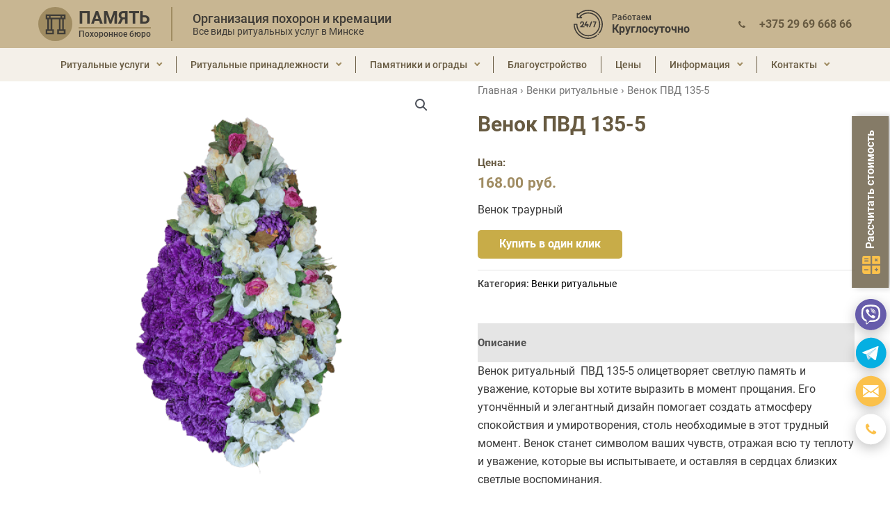

--- FILE ---
content_type: text/html; charset=UTF-8
request_url: https://pamiat.by/product/venok-pvd-135-5/
body_size: 36467
content:
<!DOCTYPE html>
<html lang="ru-RU">

<head>
		<meta charset="UTF-8">
	<meta name="viewport" content="width=device-width, initial-scale=1">
	<link rel="profile" href="https://gmpg.org/xfn/11">
		<link rel="stylesheet" href="/wp-content/themes/astra-child/assets/css/unminified/header-style.css?">
	<link rel="stylesheet" href="/wp-content/themes/astra-child/assets/css/unminified/footer-style.css?">
	<link rel="stylesheet" href="/wp-content/themes/astra-child/custom.css?">
	<meta name='robots' content='index, follow, max-image-preview:large, max-snippet:-1, max-video-preview:-1' />

	<!-- This site is optimized with the Yoast SEO plugin v23.0 - https://yoast.com/wordpress/plugins/seo/ -->
	<title>Венок ПВД 135-5 купить в Минске - Ритуальная служба «Память»</title>
	<meta name="description" content="Венок ПВД 135-5 купить в Минске с доставкой ? Организация похорон, кремации, ритуальные товары, подготовка тела умершего, организация прощания, аренда катафалка и автобуса ? Сбор документов для получения пособия +375 29 69 668 66" />
	<link rel="canonical" href="https://pamiat.by/product/venok-pvd-135-5/" />
	<meta property="og:locale" content="ru_RU" />
	<meta property="og:type" content="article" />
	<meta property="og:title" content="Венок ПВД 135-5 купить в Минске - Ритуальная служба «Память»" />
	<meta property="og:description" content="Венок ПВД 135-5 купить в Минске с доставкой ? Организация похорон, кремации, ритуальные товары, подготовка тела умершего, организация прощания, аренда катафалка и автобуса ? Сбор документов для получения пособия +375 29 69 668 66" />
	<meta property="og:url" content="https://pamiat.by/product/venok-pvd-135-5/" />
	<meta property="og:site_name" content="Ритуальная служба «Память»" />
	<meta property="article:modified_time" content="2024-09-13T17:35:09+00:00" />
	<meta property="og:image" content="https://pamiat.by/wp-content/uploads/2022/03/venok-pvd-135-5.png" />
	<meta property="og:image:width" content="500" />
	<meta property="og:image:height" content="500" />
	<meta property="og:image:type" content="image/png" />
	<meta name="twitter:card" content="summary_large_image" />
	<!-- / Yoast SEO plugin. -->


<link rel='stylesheet' id='astra-bb-builder-css' href='https://pamiat.by/wp-content/themes/astra/assets/css/minified/compatibility/page-builder/bb-plugin.min.css' media='all' />
<style id='cost-calculator-builder-calculator-selector-style-inline-css'>
/*!***************************************************************************************************************************************************************************************************************************************!*\
  !*** css ./node_modules/css-loader/dist/cjs.js??ruleSet[1].rules[4].use[1]!./node_modules/postcss-loader/dist/cjs.js??ruleSet[1].rules[4].use[2]!./node_modules/sass-loader/dist/cjs.js??ruleSet[1].rules[4].use[3]!./src/style.scss ***!
  \***************************************************************************************************************************************************************************************************************************************/
.ccb-gutenberg-block {
  padding: 20px;
  border: 1px solid black;
}
.ccb-gutenberg-block__header {
  display: flex;
  align-items: center;
  margin-bottom: 20px;
}
.ccb-gutenberg-block__icon {
  margin-right: 20px;
}

/*# sourceMappingURL=style-index.css.map*/
</style>
<style id='global-styles-inline-css'>
:root{--wp--preset--aspect-ratio--square: 1;--wp--preset--aspect-ratio--4-3: 4/3;--wp--preset--aspect-ratio--3-4: 3/4;--wp--preset--aspect-ratio--3-2: 3/2;--wp--preset--aspect-ratio--2-3: 2/3;--wp--preset--aspect-ratio--16-9: 16/9;--wp--preset--aspect-ratio--9-16: 9/16;--wp--preset--color--black: #000000;--wp--preset--color--cyan-bluish-gray: #abb8c3;--wp--preset--color--white: #ffffff;--wp--preset--color--pale-pink: #f78da7;--wp--preset--color--vivid-red: #cf2e2e;--wp--preset--color--luminous-vivid-orange: #ff6900;--wp--preset--color--luminous-vivid-amber: #fcb900;--wp--preset--color--light-green-cyan: #7bdcb5;--wp--preset--color--vivid-green-cyan: #00d084;--wp--preset--color--pale-cyan-blue: #8ed1fc;--wp--preset--color--vivid-cyan-blue: #0693e3;--wp--preset--color--vivid-purple: #9b51e0;--wp--preset--color--ast-global-color-0: var(--ast-global-color-0);--wp--preset--color--ast-global-color-1: var(--ast-global-color-1);--wp--preset--color--ast-global-color-2: var(--ast-global-color-2);--wp--preset--color--ast-global-color-3: var(--ast-global-color-3);--wp--preset--color--ast-global-color-4: var(--ast-global-color-4);--wp--preset--color--ast-global-color-5: var(--ast-global-color-5);--wp--preset--color--ast-global-color-6: var(--ast-global-color-6);--wp--preset--color--ast-global-color-7: var(--ast-global-color-7);--wp--preset--color--ast-global-color-8: var(--ast-global-color-8);--wp--preset--gradient--vivid-cyan-blue-to-vivid-purple: linear-gradient(135deg,rgba(6,147,227,1) 0%,rgb(155,81,224) 100%);--wp--preset--gradient--light-green-cyan-to-vivid-green-cyan: linear-gradient(135deg,rgb(122,220,180) 0%,rgb(0,208,130) 100%);--wp--preset--gradient--luminous-vivid-amber-to-luminous-vivid-orange: linear-gradient(135deg,rgba(252,185,0,1) 0%,rgba(255,105,0,1) 100%);--wp--preset--gradient--luminous-vivid-orange-to-vivid-red: linear-gradient(135deg,rgba(255,105,0,1) 0%,rgb(207,46,46) 100%);--wp--preset--gradient--very-light-gray-to-cyan-bluish-gray: linear-gradient(135deg,rgb(238,238,238) 0%,rgb(169,184,195) 100%);--wp--preset--gradient--cool-to-warm-spectrum: linear-gradient(135deg,rgb(74,234,220) 0%,rgb(151,120,209) 20%,rgb(207,42,186) 40%,rgb(238,44,130) 60%,rgb(251,105,98) 80%,rgb(254,248,76) 100%);--wp--preset--gradient--blush-light-purple: linear-gradient(135deg,rgb(255,206,236) 0%,rgb(152,150,240) 100%);--wp--preset--gradient--blush-bordeaux: linear-gradient(135deg,rgb(254,205,165) 0%,rgb(254,45,45) 50%,rgb(107,0,62) 100%);--wp--preset--gradient--luminous-dusk: linear-gradient(135deg,rgb(255,203,112) 0%,rgb(199,81,192) 50%,rgb(65,88,208) 100%);--wp--preset--gradient--pale-ocean: linear-gradient(135deg,rgb(255,245,203) 0%,rgb(182,227,212) 50%,rgb(51,167,181) 100%);--wp--preset--gradient--electric-grass: linear-gradient(135deg,rgb(202,248,128) 0%,rgb(113,206,126) 100%);--wp--preset--gradient--midnight: linear-gradient(135deg,rgb(2,3,129) 0%,rgb(40,116,252) 100%);--wp--preset--font-size--small: 13px;--wp--preset--font-size--medium: 20px;--wp--preset--font-size--large: 36px;--wp--preset--font-size--x-large: 42px;--wp--preset--font-family--inter: "Inter", sans-serif;--wp--preset--font-family--cardo: Cardo;--wp--preset--spacing--20: 0.44rem;--wp--preset--spacing--30: 0.67rem;--wp--preset--spacing--40: 1rem;--wp--preset--spacing--50: 1.5rem;--wp--preset--spacing--60: 2.25rem;--wp--preset--spacing--70: 3.38rem;--wp--preset--spacing--80: 5.06rem;--wp--preset--shadow--natural: 6px 6px 9px rgba(0, 0, 0, 0.2);--wp--preset--shadow--deep: 12px 12px 50px rgba(0, 0, 0, 0.4);--wp--preset--shadow--sharp: 6px 6px 0px rgba(0, 0, 0, 0.2);--wp--preset--shadow--outlined: 6px 6px 0px -3px rgba(255, 255, 255, 1), 6px 6px rgba(0, 0, 0, 1);--wp--preset--shadow--crisp: 6px 6px 0px rgba(0, 0, 0, 1);}:root { --wp--style--global--content-size: var(--wp--custom--ast-content-width-size);--wp--style--global--wide-size: var(--wp--custom--ast-wide-width-size); }:where(body) { margin: 0; }.wp-site-blocks > .alignleft { float: left; margin-right: 2em; }.wp-site-blocks > .alignright { float: right; margin-left: 2em; }.wp-site-blocks > .aligncenter { justify-content: center; margin-left: auto; margin-right: auto; }:where(.wp-site-blocks) > * { margin-block-start: 24px; margin-block-end: 0; }:where(.wp-site-blocks) > :first-child { margin-block-start: 0; }:where(.wp-site-blocks) > :last-child { margin-block-end: 0; }:root { --wp--style--block-gap: 24px; }:root :where(.is-layout-flow) > :first-child{margin-block-start: 0;}:root :where(.is-layout-flow) > :last-child{margin-block-end: 0;}:root :where(.is-layout-flow) > *{margin-block-start: 24px;margin-block-end: 0;}:root :where(.is-layout-constrained) > :first-child{margin-block-start: 0;}:root :where(.is-layout-constrained) > :last-child{margin-block-end: 0;}:root :where(.is-layout-constrained) > *{margin-block-start: 24px;margin-block-end: 0;}:root :where(.is-layout-flex){gap: 24px;}:root :where(.is-layout-grid){gap: 24px;}.is-layout-flow > .alignleft{float: left;margin-inline-start: 0;margin-inline-end: 2em;}.is-layout-flow > .alignright{float: right;margin-inline-start: 2em;margin-inline-end: 0;}.is-layout-flow > .aligncenter{margin-left: auto !important;margin-right: auto !important;}.is-layout-constrained > .alignleft{float: left;margin-inline-start: 0;margin-inline-end: 2em;}.is-layout-constrained > .alignright{float: right;margin-inline-start: 2em;margin-inline-end: 0;}.is-layout-constrained > .aligncenter{margin-left: auto !important;margin-right: auto !important;}.is-layout-constrained > :where(:not(.alignleft):not(.alignright):not(.alignfull)){max-width: var(--wp--style--global--content-size);margin-left: auto !important;margin-right: auto !important;}.is-layout-constrained > .alignwide{max-width: var(--wp--style--global--wide-size);}body .is-layout-flex{display: flex;}.is-layout-flex{flex-wrap: wrap;align-items: center;}.is-layout-flex > :is(*, div){margin: 0;}body .is-layout-grid{display: grid;}.is-layout-grid > :is(*, div){margin: 0;}body{padding-top: 0px;padding-right: 0px;padding-bottom: 0px;padding-left: 0px;}a:where(:not(.wp-element-button)){text-decoration: none;}:root :where(.wp-element-button, .wp-block-button__link){background-color: #32373c;border-width: 0;color: #fff;font-family: inherit;font-size: inherit;line-height: inherit;padding: calc(0.667em + 2px) calc(1.333em + 2px);text-decoration: none;}.has-black-color{color: var(--wp--preset--color--black) !important;}.has-cyan-bluish-gray-color{color: var(--wp--preset--color--cyan-bluish-gray) !important;}.has-white-color{color: var(--wp--preset--color--white) !important;}.has-pale-pink-color{color: var(--wp--preset--color--pale-pink) !important;}.has-vivid-red-color{color: var(--wp--preset--color--vivid-red) !important;}.has-luminous-vivid-orange-color{color: var(--wp--preset--color--luminous-vivid-orange) !important;}.has-luminous-vivid-amber-color{color: var(--wp--preset--color--luminous-vivid-amber) !important;}.has-light-green-cyan-color{color: var(--wp--preset--color--light-green-cyan) !important;}.has-vivid-green-cyan-color{color: var(--wp--preset--color--vivid-green-cyan) !important;}.has-pale-cyan-blue-color{color: var(--wp--preset--color--pale-cyan-blue) !important;}.has-vivid-cyan-blue-color{color: var(--wp--preset--color--vivid-cyan-blue) !important;}.has-vivid-purple-color{color: var(--wp--preset--color--vivid-purple) !important;}.has-ast-global-color-0-color{color: var(--wp--preset--color--ast-global-color-0) !important;}.has-ast-global-color-1-color{color: var(--wp--preset--color--ast-global-color-1) !important;}.has-ast-global-color-2-color{color: var(--wp--preset--color--ast-global-color-2) !important;}.has-ast-global-color-3-color{color: var(--wp--preset--color--ast-global-color-3) !important;}.has-ast-global-color-4-color{color: var(--wp--preset--color--ast-global-color-4) !important;}.has-ast-global-color-5-color{color: var(--wp--preset--color--ast-global-color-5) !important;}.has-ast-global-color-6-color{color: var(--wp--preset--color--ast-global-color-6) !important;}.has-ast-global-color-7-color{color: var(--wp--preset--color--ast-global-color-7) !important;}.has-ast-global-color-8-color{color: var(--wp--preset--color--ast-global-color-8) !important;}.has-black-background-color{background-color: var(--wp--preset--color--black) !important;}.has-cyan-bluish-gray-background-color{background-color: var(--wp--preset--color--cyan-bluish-gray) !important;}.has-white-background-color{background-color: var(--wp--preset--color--white) !important;}.has-pale-pink-background-color{background-color: var(--wp--preset--color--pale-pink) !important;}.has-vivid-red-background-color{background-color: var(--wp--preset--color--vivid-red) !important;}.has-luminous-vivid-orange-background-color{background-color: var(--wp--preset--color--luminous-vivid-orange) !important;}.has-luminous-vivid-amber-background-color{background-color: var(--wp--preset--color--luminous-vivid-amber) !important;}.has-light-green-cyan-background-color{background-color: var(--wp--preset--color--light-green-cyan) !important;}.has-vivid-green-cyan-background-color{background-color: var(--wp--preset--color--vivid-green-cyan) !important;}.has-pale-cyan-blue-background-color{background-color: var(--wp--preset--color--pale-cyan-blue) !important;}.has-vivid-cyan-blue-background-color{background-color: var(--wp--preset--color--vivid-cyan-blue) !important;}.has-vivid-purple-background-color{background-color: var(--wp--preset--color--vivid-purple) !important;}.has-ast-global-color-0-background-color{background-color: var(--wp--preset--color--ast-global-color-0) !important;}.has-ast-global-color-1-background-color{background-color: var(--wp--preset--color--ast-global-color-1) !important;}.has-ast-global-color-2-background-color{background-color: var(--wp--preset--color--ast-global-color-2) !important;}.has-ast-global-color-3-background-color{background-color: var(--wp--preset--color--ast-global-color-3) !important;}.has-ast-global-color-4-background-color{background-color: var(--wp--preset--color--ast-global-color-4) !important;}.has-ast-global-color-5-background-color{background-color: var(--wp--preset--color--ast-global-color-5) !important;}.has-ast-global-color-6-background-color{background-color: var(--wp--preset--color--ast-global-color-6) !important;}.has-ast-global-color-7-background-color{background-color: var(--wp--preset--color--ast-global-color-7) !important;}.has-ast-global-color-8-background-color{background-color: var(--wp--preset--color--ast-global-color-8) !important;}.has-black-border-color{border-color: var(--wp--preset--color--black) !important;}.has-cyan-bluish-gray-border-color{border-color: var(--wp--preset--color--cyan-bluish-gray) !important;}.has-white-border-color{border-color: var(--wp--preset--color--white) !important;}.has-pale-pink-border-color{border-color: var(--wp--preset--color--pale-pink) !important;}.has-vivid-red-border-color{border-color: var(--wp--preset--color--vivid-red) !important;}.has-luminous-vivid-orange-border-color{border-color: var(--wp--preset--color--luminous-vivid-orange) !important;}.has-luminous-vivid-amber-border-color{border-color: var(--wp--preset--color--luminous-vivid-amber) !important;}.has-light-green-cyan-border-color{border-color: var(--wp--preset--color--light-green-cyan) !important;}.has-vivid-green-cyan-border-color{border-color: var(--wp--preset--color--vivid-green-cyan) !important;}.has-pale-cyan-blue-border-color{border-color: var(--wp--preset--color--pale-cyan-blue) !important;}.has-vivid-cyan-blue-border-color{border-color: var(--wp--preset--color--vivid-cyan-blue) !important;}.has-vivid-purple-border-color{border-color: var(--wp--preset--color--vivid-purple) !important;}.has-ast-global-color-0-border-color{border-color: var(--wp--preset--color--ast-global-color-0) !important;}.has-ast-global-color-1-border-color{border-color: var(--wp--preset--color--ast-global-color-1) !important;}.has-ast-global-color-2-border-color{border-color: var(--wp--preset--color--ast-global-color-2) !important;}.has-ast-global-color-3-border-color{border-color: var(--wp--preset--color--ast-global-color-3) !important;}.has-ast-global-color-4-border-color{border-color: var(--wp--preset--color--ast-global-color-4) !important;}.has-ast-global-color-5-border-color{border-color: var(--wp--preset--color--ast-global-color-5) !important;}.has-ast-global-color-6-border-color{border-color: var(--wp--preset--color--ast-global-color-6) !important;}.has-ast-global-color-7-border-color{border-color: var(--wp--preset--color--ast-global-color-7) !important;}.has-ast-global-color-8-border-color{border-color: var(--wp--preset--color--ast-global-color-8) !important;}.has-vivid-cyan-blue-to-vivid-purple-gradient-background{background: var(--wp--preset--gradient--vivid-cyan-blue-to-vivid-purple) !important;}.has-light-green-cyan-to-vivid-green-cyan-gradient-background{background: var(--wp--preset--gradient--light-green-cyan-to-vivid-green-cyan) !important;}.has-luminous-vivid-amber-to-luminous-vivid-orange-gradient-background{background: var(--wp--preset--gradient--luminous-vivid-amber-to-luminous-vivid-orange) !important;}.has-luminous-vivid-orange-to-vivid-red-gradient-background{background: var(--wp--preset--gradient--luminous-vivid-orange-to-vivid-red) !important;}.has-very-light-gray-to-cyan-bluish-gray-gradient-background{background: var(--wp--preset--gradient--very-light-gray-to-cyan-bluish-gray) !important;}.has-cool-to-warm-spectrum-gradient-background{background: var(--wp--preset--gradient--cool-to-warm-spectrum) !important;}.has-blush-light-purple-gradient-background{background: var(--wp--preset--gradient--blush-light-purple) !important;}.has-blush-bordeaux-gradient-background{background: var(--wp--preset--gradient--blush-bordeaux) !important;}.has-luminous-dusk-gradient-background{background: var(--wp--preset--gradient--luminous-dusk) !important;}.has-pale-ocean-gradient-background{background: var(--wp--preset--gradient--pale-ocean) !important;}.has-electric-grass-gradient-background{background: var(--wp--preset--gradient--electric-grass) !important;}.has-midnight-gradient-background{background: var(--wp--preset--gradient--midnight) !important;}.has-small-font-size{font-size: var(--wp--preset--font-size--small) !important;}.has-medium-font-size{font-size: var(--wp--preset--font-size--medium) !important;}.has-large-font-size{font-size: var(--wp--preset--font-size--large) !important;}.has-x-large-font-size{font-size: var(--wp--preset--font-size--x-large) !important;}.has-inter-font-family{font-family: var(--wp--preset--font-family--inter) !important;}.has-cardo-font-family{font-family: var(--wp--preset--font-family--cardo) !important;}
:root :where(.wp-block-pullquote){font-size: 1.5em;line-height: 1.6;}
</style>
<style class="optimize_css_2" type="text/css" media="all">.wpcf7 .screen-reader-response{position:absolute;overflow:hidden;clip:rect(1px,1px,1px,1px);clip-path:inset(50%);height:1px;width:1px;margin:-1px;padding:0;border:0;word-wrap:normal!important}.wpcf7 form .wpcf7-response-output{margin:2em .5em 1em;padding:.2em 1em;border:2px solid #00a0d2}.wpcf7 form.init .wpcf7-response-output,.wpcf7 form.resetting .wpcf7-response-output,.wpcf7 form.submitting .wpcf7-response-output{display:none}.wpcf7 form.sent .wpcf7-response-output{border-color:#46b450}.wpcf7 form.failed .wpcf7-response-output,.wpcf7 form.aborted .wpcf7-response-output{border-color:#dc3232}.wpcf7 form.spam .wpcf7-response-output{border-color:#f56e28}.wpcf7 form.invalid .wpcf7-response-output,.wpcf7 form.unaccepted .wpcf7-response-output,.wpcf7 form.payment-required .wpcf7-response-output{border-color:#ffb900}.wpcf7-form-control-wrap{position:relative}.wpcf7-not-valid-tip{color:#dc3232;font-size:1em;font-weight:400;display:block}.use-floating-validation-tip .wpcf7-not-valid-tip{position:relative;top:-2ex;left:1em;z-index:100;border:1px solid #dc3232;background:#fff;padding:.2em .8em;width:24em}.wpcf7-list-item{display:inline-block;margin:0 0 0 1em}.wpcf7-list-item-label::before,.wpcf7-list-item-label::after{content:" "}.wpcf7-spinner{visibility:hidden;display:inline-block;background-color:#23282d;opacity:.75;width:24px;height:24px;border:none;border-radius:100%;padding:0;margin:0 24px;position:relative}form.submitting .wpcf7-spinner{visibility:visible}.wpcf7-spinner::before{content:'';position:absolute;background-color:#fbfbfc;top:4px;left:4px;width:6px;height:6px;border:none;border-radius:100%;transform-origin:8px 8px;animation-name:spin;animation-duration:1000ms;animation-timing-function:linear;animation-iteration-count:infinite}@media (prefers-reduced-motion:reduce){.wpcf7-spinner::before{animation-name:blink;animation-duration:2000ms}}@keyframes spin{from{transform:rotate(0deg)}to{transform:rotate(360deg)}}@keyframes blink{from{opacity:0}50%{opacity:1}to{opacity:0}}.wpcf7 [inert]{opacity:.5}.wpcf7 input[type="file"]{cursor:pointer}.wpcf7 input[type="file"]:disabled{cursor:default}.wpcf7 .wpcf7-submit:disabled{cursor:not-allowed}.wpcf7 input[type="url"],.wpcf7 input[type="email"],.wpcf7 input[type="tel"]{direction:ltr}.wpcf7-reflection>output{display:list-item;list-style:none}.wpcf7-reflection>output[hidden]{display:none}</style>
<link rel='stylesheet' id='astra-contact-form-7-css' href='https://pamiat.by/wp-content/themes/astra/assets/css/minified/compatibility/contact-form-7-main.min.css' media='all' />
<link rel='stylesheet' id='photoswipe-css' href='https://pamiat.by/wp-content/plugins/woocommerce/assets/css/photoswipe/photoswipe.min.css' media='all' />
<link rel='stylesheet' id='photoswipe-default-skin-css' href='https://pamiat.by/wp-content/plugins/woocommerce/assets/css/photoswipe/default-skin/default-skin.min.css' media='all' />
<link rel='stylesheet' id='woocommerce-layout-css' href='https://pamiat.by/wp-content/themes/astra/assets/css/minified/compatibility/woocommerce/woocommerce-layout-grid.min.css' media='all' />
<link rel='stylesheet' id='woocommerce-smallscreen-css' href='https://pamiat.by/wp-content/themes/astra/assets/css/minified/compatibility/woocommerce/woocommerce-smallscreen-grid.min.css' media='only screen and (max-width: 768px)' />
<style id='woocommerce-inline-inline-css'>
.woocommerce form .form-row .required { visibility: visible; }
</style>
<link rel='stylesheet' id='astra-theme-css-css' href='https://pamiat.by/wp-content/themes/astra/assets/css/minified/main.min.css' media='all' />
<style id='astra-theme-css-inline-css'>
:root{--ast-post-nav-space:0;--ast-container-default-xlg-padding:3em;--ast-container-default-lg-padding:3em;--ast-container-default-slg-padding:2em;--ast-container-default-md-padding:3em;--ast-container-default-sm-padding:3em;--ast-container-default-xs-padding:2.4em;--ast-container-default-xxs-padding:1.8em;--ast-code-block-background:#EEEEEE;--ast-comment-inputs-background:#FAFAFA;--ast-normal-container-width:1200px;--ast-narrow-container-width:750px;--ast-blog-title-font-weight:normal;--ast-blog-meta-weight:inherit;}html{font-size:100%;}a{color:#000000;}a:hover,a:focus{color:#304771;}body,button,input,select,textarea,.ast-button,.ast-custom-button{font-family:-apple-system,BlinkMacSystemFont,Segoe UI,Roboto,Oxygen-Sans,Ubuntu,Cantarell,Helvetica Neue,sans-serif;font-weight:normal;font-size:16px;font-size:1rem;line-height:var(--ast-body-line-height,1.65em);}blockquote{color:#000000;}h1,.entry-content h1,.entry-content h1 a,h2,.entry-content h2,.entry-content h2 a,h3,.entry-content h3,.entry-content h3 a,h4,.entry-content h4,.entry-content h4 a,h5,.entry-content h5,.entry-content h5 a,h6,.entry-content h6,.entry-content h6 a,.site-title,.site-title a{font-weight:600;}.site-title{font-size:35px;font-size:2.1875rem;display:block;}.site-header .site-description{font-size:15px;font-size:0.9375rem;display:none;}.entry-title{font-size:30px;font-size:1.875rem;}.archive .ast-article-post .ast-article-inner,.blog .ast-article-post .ast-article-inner,.archive .ast-article-post .ast-article-inner:hover,.blog .ast-article-post .ast-article-inner:hover{overflow:hidden;}h1,.entry-content h1,.entry-content h1 a{font-size:40px;font-size:2.5rem;font-weight:600;line-height:1.4em;}h2,.entry-content h2,.entry-content h2 a{font-size:35px;font-size:2.1875rem;font-weight:600;line-height:1.3em;}h3,.entry-content h3,.entry-content h3 a{font-size:22px;font-size:1.375rem;font-weight:600;line-height:1.3em;}h4,.entry-content h4,.entry-content h4 a{font-size:22px;font-size:1.375rem;line-height:1.2em;font-weight:600;}h5,.entry-content h5,.entry-content h5 a{font-size:20px;font-size:1.25rem;line-height:1.2em;font-weight:600;}h6,.entry-content h6,.entry-content h6 a{font-size:16px;font-size:1rem;line-height:1.25em;font-weight:600;}::selection{background-color:#c8ac48;color:#000000;}body,h1,.entry-title a,.entry-content h1,.entry-content h1 a,h2,.entry-content h2,.entry-content h2 a,h3,.entry-content h3,.entry-content h3 a,h4,.entry-content h4,.entry-content h4 a,h5,.entry-content h5,.entry-content h5 a,h6,.entry-content h6,.entry-content h6 a{color:#3a3a3a;}.tagcloud a:hover,.tagcloud a:focus,.tagcloud a.current-item{color:#ffffff;border-color:#000000;background-color:#000000;}input:focus,input[type="text"]:focus,input[type="email"]:focus,input[type="url"]:focus,input[type="password"]:focus,input[type="reset"]:focus,input[type="search"]:focus,textarea:focus{border-color:#000000;}input[type="radio"]:checked,input[type=reset],input[type="checkbox"]:checked,input[type="checkbox"]:hover:checked,input[type="checkbox"]:focus:checked,input[type=range]::-webkit-slider-thumb{border-color:#000000;background-color:#000000;box-shadow:none;}.site-footer a:hover + .post-count,.site-footer a:focus + .post-count{background:#000000;border-color:#000000;}.single .nav-links .nav-previous,.single .nav-links .nav-next{color:#000000;}.entry-meta,.entry-meta *{line-height:1.45;color:#000000;}.entry-meta a:not(.ast-button):hover,.entry-meta a:not(.ast-button):hover *,.entry-meta a:not(.ast-button):focus,.entry-meta a:not(.ast-button):focus *,.page-links > .page-link,.page-links .page-link:hover,.post-navigation a:hover{color:#304771;}#cat option,.secondary .calendar_wrap thead a,.secondary .calendar_wrap thead a:visited{color:#000000;}.secondary .calendar_wrap #today,.ast-progress-val span{background:#000000;}.secondary a:hover + .post-count,.secondary a:focus + .post-count{background:#000000;border-color:#000000;}.calendar_wrap #today > a{color:#ffffff;}.page-links .page-link,.single .post-navigation a{color:#000000;}.ast-search-menu-icon .search-form button.search-submit{padding:0 4px;}.ast-search-menu-icon form.search-form{padding-right:0;}.ast-search-menu-icon.slide-search input.search-field{width:0;}.ast-header-search .ast-search-menu-icon.ast-dropdown-active .search-form,.ast-header-search .ast-search-menu-icon.ast-dropdown-active .search-field:focus{transition:all 0.2s;}.search-form input.search-field:focus{outline:none;}.calc-range-slider input::-webkit-slider-runnable-track{height:auto;box-shadow:none;background:transparent;border-radius:none;border:none;}.calc-range-slider input::-moz-range-track{height:auto;box-shadow:none;background:transparent;border-radius:none;border:none;}.calc-range-slider input::-webkit-slider-thumb{margin-top:auto;}.ast-archive-title{color:var(--ast-global-color-2);}.widget-title,.widget .wp-block-heading{font-size:22px;font-size:1.375rem;color:var(--ast-global-color-2);}.ast-single-post .entry-content a,.ast-comment-content a:not(.ast-comment-edit-reply-wrap a),.woocommerce-js .woocommerce-product-details__short-description a{text-decoration:underline;}.ast-single-post .wp-block-button .wp-block-button__link,.ast-single-post .elementor-button-wrapper .elementor-button,.ast-single-post .entry-content .uagb-tab a,.ast-single-post .entry-content .uagb-ifb-cta a,.ast-single-post .entry-content .wp-block-uagb-buttons a,.ast-single-post .entry-content .uabb-module-content a,.ast-single-post .entry-content .uagb-post-grid a,.ast-single-post .entry-content .uagb-timeline a,.ast-single-post .entry-content .uagb-toc__wrap a,.ast-single-post .entry-content .uagb-taxomony-box a,.ast-single-post .entry-content .woocommerce a,.entry-content .wp-block-latest-posts > li > a,.ast-single-post .entry-content .wp-block-file__button,li.ast-post-filter-single,.ast-single-post .wp-block-buttons .wp-block-button.is-style-outline .wp-block-button__link,.ast-single-post .ast-comment-content .comment-reply-link,.ast-single-post .ast-comment-content .comment-edit-link,.entry-content [CLASS*="wc-block"] .wc-block-components-button,.entry-content [CLASS*="wc-block"] .wc-block-components-totals-coupon-link,.entry-content [CLASS*="wc-block"] .wc-block-components-product-name{text-decoration:none;}.ast-search-menu-icon.slide-search a:focus-visible:focus-visible,.astra-search-icon:focus-visible,#close:focus-visible,a:focus-visible,.ast-menu-toggle:focus-visible,.site .skip-link:focus-visible,.wp-block-loginout input:focus-visible,.wp-block-search.wp-block-search__button-inside .wp-block-search__inside-wrapper,.ast-header-navigation-arrow:focus-visible,.woocommerce .wc-proceed-to-checkout > .checkout-button:focus-visible,.woocommerce .woocommerce-MyAccount-navigation ul li a:focus-visible,.ast-orders-table__row .ast-orders-table__cell:focus-visible,.woocommerce .woocommerce-order-details .order-again > .button:focus-visible,.woocommerce .woocommerce-message a.button.wc-forward:focus-visible,.woocommerce #minus_qty:focus-visible,.woocommerce #plus_qty:focus-visible,a#ast-apply-coupon:focus-visible,.woocommerce .woocommerce-info a:focus-visible,.woocommerce .astra-shop-summary-wrap a:focus-visible,.woocommerce a.wc-forward:focus-visible,#ast-apply-coupon:focus-visible,.woocommerce-js .woocommerce-mini-cart-item a.remove:focus-visible,#close:focus-visible,.button.search-submit:focus-visible,#search_submit:focus,.normal-search:focus-visible,.ast-header-account-wrap:focus-visible{outline-style:dotted;outline-color:inherit;outline-width:thin;}input:focus,input[type="text"]:focus,input[type="email"]:focus,input[type="url"]:focus,input[type="password"]:focus,input[type="reset"]:focus,input[type="search"]:focus,input[type="number"]:focus,textarea:focus,.wp-block-search__input:focus,[data-section="section-header-mobile-trigger"] .ast-button-wrap .ast-mobile-menu-trigger-minimal:focus,.ast-mobile-popup-drawer.active .menu-toggle-close:focus,.woocommerce-ordering select.orderby:focus,#ast-scroll-top:focus,#coupon_code:focus,.woocommerce-page #comment:focus,.woocommerce #reviews #respond input#submit:focus,.woocommerce a.add_to_cart_button:focus,.woocommerce .button.single_add_to_cart_button:focus,.woocommerce .woocommerce-cart-form button:focus,.woocommerce .woocommerce-cart-form__cart-item .quantity .qty:focus,.woocommerce .woocommerce-billing-fields .woocommerce-billing-fields__field-wrapper .woocommerce-input-wrapper > .input-text:focus,.woocommerce #order_comments:focus,.woocommerce #place_order:focus,.woocommerce .woocommerce-address-fields .woocommerce-address-fields__field-wrapper .woocommerce-input-wrapper > .input-text:focus,.woocommerce .woocommerce-MyAccount-content form button:focus,.woocommerce .woocommerce-MyAccount-content .woocommerce-EditAccountForm .woocommerce-form-row .woocommerce-Input.input-text:focus,.woocommerce .ast-woocommerce-container .woocommerce-pagination ul.page-numbers li a:focus,body #content .woocommerce form .form-row .select2-container--default .select2-selection--single:focus,#ast-coupon-code:focus,.woocommerce.woocommerce-js .quantity input[type=number]:focus,.woocommerce-js .woocommerce-mini-cart-item .quantity input[type=number]:focus,.woocommerce p#ast-coupon-trigger:focus{border-style:dotted;border-color:inherit;border-width:thin;}input{outline:none;}.woocommerce-js input[type=text]:focus,.woocommerce-js input[type=email]:focus,.woocommerce-js textarea:focus,input[type=number]:focus,.comments-area textarea#comment:focus,.comments-area textarea#comment:active,.comments-area .ast-comment-formwrap input[type="text"]:focus,.comments-area .ast-comment-formwrap input[type="text"]:active{outline-style:disable;outline-color:inherit;outline-width:thin;}body .ast-oembed-container *{position:absolute;top:0;width:100%;height:100%;left:0;}body .wp-block-embed-pocket-casts .ast-oembed-container *{position:unset;}.ast-single-post-featured-section + article {margin-top: 2em;}.site-content .ast-single-post-featured-section img {width: 100%;overflow: hidden;object-fit: cover;}.site > .ast-single-related-posts-container {margin-top: 0;}@media (min-width: 769px) {.ast-desktop .ast-container--narrow {max-width: var(--ast-narrow-container-width);margin: 0 auto;}}.ast-page-builder-template .hentry {margin: 0;}.ast-page-builder-template .site-content > .ast-container {max-width: 100%;padding: 0;}.ast-page-builder-template .site .site-content #primary {padding: 0;margin: 0;}.ast-page-builder-template .no-results {text-align: center;margin: 4em auto;}.ast-page-builder-template .ast-pagination {padding: 2em;}.ast-page-builder-template .entry-header.ast-no-title.ast-no-thumbnail {margin-top: 0;}.ast-page-builder-template .entry-header.ast-header-without-markup {margin-top: 0;margin-bottom: 0;}.ast-page-builder-template .entry-header.ast-no-title.ast-no-meta {margin-bottom: 0;}.ast-page-builder-template.single .post-navigation {padding-bottom: 2em;}.ast-page-builder-template.single-post .site-content > .ast-container {max-width: 100%;}.ast-page-builder-template .entry-header {margin-top: 2em;margin-left: auto;margin-right: auto;}.ast-page-builder-template .ast-archive-description {margin: 2em auto 0;padding-left: 20px;padding-right: 20px;}.ast-page-builder-template .ast-row {margin-left: 0;margin-right: 0;}.single.ast-page-builder-template .entry-header + .entry-content,.single.ast-page-builder-template .ast-single-entry-banner + .site-content article .entry-content {margin-bottom: 2em;}@media(min-width: 768px) {.ast-page-builder-template.archive.ast-right-sidebar .ast-row article,.ast-page-builder-template.archive.ast-left-sidebar .ast-row article {padding-left: 0;padding-right: 0;}}@media (max-width:768.9px){#ast-desktop-header{display:none;}}@media (min-width:769px){#ast-mobile-header{display:none;}}@media( max-width: 420px ) {.single .nav-links .nav-previous,.single .nav-links .nav-next {width: 100%;text-align: center;}}.wp-block-buttons.aligncenter{justify-content:center;}.wp-block-button.is-style-outline .wp-block-button__link{border-color:#c8ac48;}div.wp-block-button.is-style-outline > .wp-block-button__link:not(.has-text-color),div.wp-block-button.wp-block-button__link.is-style-outline:not(.has-text-color){color:#c8ac48;}.wp-block-button.is-style-outline .wp-block-button__link:hover,.wp-block-buttons .wp-block-button.is-style-outline .wp-block-button__link:focus,.wp-block-buttons .wp-block-button.is-style-outline > .wp-block-button__link:not(.has-text-color):hover,.wp-block-buttons .wp-block-button.wp-block-button__link.is-style-outline:not(.has-text-color):hover{color:#ffffff;background-color:#3a3a3a;border-color:#3a3a3a;}.post-page-numbers.current .page-link,.ast-pagination .page-numbers.current{color:#000000;border-color:#c8ac48;background-color:#c8ac48;}.wp-block-button.is-style-outline .wp-block-button__link.wp-element-button,.ast-outline-button{border-color:#c8ac48;font-family:inherit;font-weight:inherit;line-height:1em;border-top-left-radius:5px;border-top-right-radius:5px;border-bottom-right-radius:5px;border-bottom-left-radius:5px;}.wp-block-buttons .wp-block-button.is-style-outline > .wp-block-button__link:not(.has-text-color),.wp-block-buttons .wp-block-button.wp-block-button__link.is-style-outline:not(.has-text-color),.ast-outline-button{color:#c8ac48;}.wp-block-button.is-style-outline .wp-block-button__link:hover,.wp-block-buttons .wp-block-button.is-style-outline .wp-block-button__link:focus,.wp-block-buttons .wp-block-button.is-style-outline > .wp-block-button__link:not(.has-text-color):hover,.wp-block-buttons .wp-block-button.wp-block-button__link.is-style-outline:not(.has-text-color):hover,.ast-outline-button:hover,.ast-outline-button:focus,.wp-block-uagb-buttons-child .uagb-buttons-repeater.ast-outline-button:hover,.wp-block-uagb-buttons-child .uagb-buttons-repeater.ast-outline-button:focus{color:#ffffff;background-color:#3a3a3a;border-color:#3a3a3a;}.wp-block-button .wp-block-button__link.wp-element-button.is-style-outline:not(.has-background),.wp-block-button.is-style-outline>.wp-block-button__link.wp-element-button:not(.has-background),.ast-outline-button{background-color:#c8ac48;}.entry-content[ast-blocks-layout] > figure{margin-bottom:1em;}h1.widget-title{font-weight:600;}h2.widget-title{font-weight:600;}h3.widget-title{font-weight:600;}#page{display:flex;flex-direction:column;min-height:100vh;}.ast-404-layout-1 h1.page-title{color:var(--ast-global-color-2);}.single .post-navigation a{line-height:1em;height:inherit;}.error-404 .page-sub-title{font-size:1.5rem;font-weight:inherit;}.search .site-content .content-area .search-form{margin-bottom:0;}#page .site-content{flex-grow:1;}.widget{margin-bottom:1.25em;}#secondary li{line-height:1.5em;}#secondary .wp-block-group h2{margin-bottom:0.7em;}#secondary h2{font-size:1.7rem;}.ast-separate-container .ast-article-post,.ast-separate-container .ast-article-single,.ast-separate-container .comment-respond{padding:3em;}.ast-separate-container .ast-article-single .ast-article-single{padding:0;}.ast-article-single .wp-block-post-template-is-layout-grid{padding-left:0;}.ast-separate-container .comments-title,.ast-narrow-container .comments-title{padding:1.5em 2em;}.ast-page-builder-template .comment-form-textarea,.ast-comment-formwrap .ast-grid-common-col{padding:0;}.ast-comment-formwrap{padding:0;display:inline-flex;column-gap:20px;width:100%;margin-left:0;margin-right:0;}.comments-area textarea#comment:focus,.comments-area textarea#comment:active,.comments-area .ast-comment-formwrap input[type="text"]:focus,.comments-area .ast-comment-formwrap input[type="text"]:active {box-shadow:none;outline:none;}.archive.ast-page-builder-template .entry-header{margin-top:2em;}.ast-page-builder-template .ast-comment-formwrap{width:100%;}.entry-title{margin-bottom:0.5em;}.ast-archive-description p{font-size:inherit;font-weight:inherit;line-height:inherit;}.ast-separate-container .ast-comment-list li.depth-1,.hentry{margin-bottom:2em;}@media (min-width:768px){.ast-left-sidebar.ast-page-builder-template #secondary,.archive.ast-right-sidebar.ast-page-builder-template .site-main{padding-left:20px;padding-right:20px;}}@media (max-width:544px){.ast-comment-formwrap.ast-row{column-gap:10px;display:inline-block;}#ast-commentform .ast-grid-common-col{position:relative;width:100%;}}@media (min-width:1201px){.ast-separate-container .ast-article-post,.ast-separate-container .ast-article-single,.ast-separate-container .ast-author-box,.ast-separate-container .ast-404-layout-1,.ast-separate-container .no-results{padding:3em;}}@media (max-width:768px){.ast-separate-container #primary,.ast-separate-container #secondary{padding:1.5em 0;}#primary,#secondary{padding:1.5em 0;margin:0;}.ast-left-sidebar #content > .ast-container{display:flex;flex-direction:column-reverse;width:100%;}}@media (min-width:769px){.ast-separate-container.ast-right-sidebar #primary,.ast-separate-container.ast-left-sidebar #primary{border:0;}.search-no-results.ast-separate-container #primary{margin-bottom:4em;}}.menu-toggle,button,.ast-button,.ast-custom-button,.button,input#submit,input[type="button"],input[type="submit"],input[type="reset"],form[CLASS*="wp-block-search__"].wp-block-search .wp-block-search__inside-wrapper .wp-block-search__button{color:#ffffff;border-color:#c8ac48;background-color:#c8ac48;border-top-left-radius:5px;border-top-right-radius:5px;border-bottom-right-radius:5px;border-bottom-left-radius:5px;padding-top:9px;padding-right:31px;padding-bottom:9px;padding-left:31px;font-family:inherit;font-weight:inherit;}button:focus,.menu-toggle:hover,button:hover,.ast-button:hover,.ast-custom-button:hover .button:hover,.ast-custom-button:hover,input[type=reset]:hover,input[type=reset]:focus,input#submit:hover,input#submit:focus,input[type="button"]:hover,input[type="button"]:focus,input[type="submit"]:hover,input[type="submit"]:focus,form[CLASS*="wp-block-search__"].wp-block-search .wp-block-search__inside-wrapper .wp-block-search__button:hover,form[CLASS*="wp-block-search__"].wp-block-search .wp-block-search__inside-wrapper .wp-block-search__button:focus{color:#ffffff;background-color:#3a3a3a;border-color:#3a3a3a;}form[CLASS*="wp-block-search__"].wp-block-search .wp-block-search__inside-wrapper .wp-block-search__button.has-icon{padding-top:calc(9px - 3px);padding-right:calc(31px - 3px);padding-bottom:calc(9px - 3px);padding-left:calc(31px - 3px);}@media (max-width:768px){.ast-mobile-header-stack .main-header-bar .ast-search-menu-icon{display:inline-block;}.ast-header-break-point.ast-header-custom-item-outside .ast-mobile-header-stack .main-header-bar .ast-search-icon{margin:0;}.ast-comment-avatar-wrap img{max-width:2.5em;}.ast-comment-meta{padding:0 1.8888em 1.3333em;}.ast-separate-container .ast-comment-list li.depth-1{padding:1.5em 2.14em;}.ast-separate-container .comment-respond{padding:2em 2.14em;}}@media (min-width:544px){.ast-container{max-width:100%;}}@media (max-width:544px){.ast-separate-container .ast-article-post,.ast-separate-container .ast-article-single,.ast-separate-container .comments-title,.ast-separate-container .ast-archive-description{padding:1.5em 1em;}.ast-separate-container #content .ast-container{padding-left:0.54em;padding-right:0.54em;}.ast-separate-container .ast-comment-list .bypostauthor{padding:.5em;}.ast-search-menu-icon.ast-dropdown-active .search-field{width:170px;}} #ast-mobile-header .ast-site-header-cart-li a{pointer-events:none;} #ast-desktop-header .ast-site-header-cart-li a{pointer-events:none;}@media (min-width:545px){.ast-page-builder-template .comments-area,.single.ast-page-builder-template .entry-header,.single.ast-page-builder-template .post-navigation,.single.ast-page-builder-template .ast-single-related-posts-container{max-width:1240px;margin-left:auto;margin-right:auto;}}.ast-separate-container{background-image:linear-gradient(to right,#f4f0e9,#f4f0e9),url(https://pamiat.by/wp-content/uploads/2020/09/fon-pamiat-ritualnye-uslugi.png);background-repeat:repeat;background-position:center center;background-size:auto;background-attachment:scroll;}@media (max-width:768px){.site-title{display:block;}.site-header .site-description{display:none;}h1,.entry-content h1,.entry-content h1 a{font-size:30px;}h2,.entry-content h2,.entry-content h2 a{font-size:25px;}h3,.entry-content h3,.entry-content h3 a{font-size:20px;}}@media (max-width:544px){.site-title{display:block;}.site-header .site-description{display:none;}h1,.entry-content h1,.entry-content h1 a{font-size:30px;}h2,.entry-content h2,.entry-content h2 a{font-size:25px;}h3,.entry-content h3,.entry-content h3 a{font-size:20px;}}@media (max-width:768px){html{font-size:91.2%;}}@media (max-width:544px){html{font-size:91.2%;}}@media (min-width:769px){.ast-container{max-width:1240px;}}@media (min-width:769px){.site-content .ast-container{display:flex;}}@media (max-width:768px){.site-content .ast-container{flex-direction:column;}}@media (min-width:769px){.blog .site-content > .ast-container,.archive .site-content > .ast-container,.search .site-content > .ast-container{max-width:1200px;}}@media (min-width:769px){.main-header-menu .sub-menu .menu-item.ast-left-align-sub-menu:hover > .sub-menu,.main-header-menu .sub-menu .menu-item.ast-left-align-sub-menu.focus > .sub-menu{margin-left:-2px;}}.site .comments-area{padding-bottom:3em;}.wp-block-file {display: flex;align-items: center;flex-wrap: wrap;justify-content: space-between;}.wp-block-pullquote {border: none;}.wp-block-pullquote blockquote::before {content: "\201D";font-family: "Helvetica",sans-serif;display: flex;transform: rotate( 180deg );font-size: 6rem;font-style: normal;line-height: 1;font-weight: bold;align-items: center;justify-content: center;}.has-text-align-right > blockquote::before {justify-content: flex-start;}.has-text-align-left > blockquote::before {justify-content: flex-end;}figure.wp-block-pullquote.is-style-solid-color blockquote {max-width: 100%;text-align: inherit;}html body {--wp--custom--ast-default-block-top-padding: 3em;--wp--custom--ast-default-block-right-padding: 3em;--wp--custom--ast-default-block-bottom-padding: 3em;--wp--custom--ast-default-block-left-padding: 3em;--wp--custom--ast-container-width: 1200px;--wp--custom--ast-content-width-size: 1200px;--wp--custom--ast-wide-width-size: calc(1200px + var(--wp--custom--ast-default-block-left-padding) + var(--wp--custom--ast-default-block-right-padding));}.ast-narrow-container {--wp--custom--ast-content-width-size: 750px;--wp--custom--ast-wide-width-size: 750px;}@media(max-width: 768px) {html body {--wp--custom--ast-default-block-top-padding: 3em;--wp--custom--ast-default-block-right-padding: 2em;--wp--custom--ast-default-block-bottom-padding: 3em;--wp--custom--ast-default-block-left-padding: 2em;}}@media(max-width: 544px) {html body {--wp--custom--ast-default-block-top-padding: 3em;--wp--custom--ast-default-block-right-padding: 1.5em;--wp--custom--ast-default-block-bottom-padding: 3em;--wp--custom--ast-default-block-left-padding: 1.5em;}}.entry-content > .wp-block-group,.entry-content > .wp-block-cover,.entry-content > .wp-block-columns {padding-top: var(--wp--custom--ast-default-block-top-padding);padding-right: var(--wp--custom--ast-default-block-right-padding);padding-bottom: var(--wp--custom--ast-default-block-bottom-padding);padding-left: var(--wp--custom--ast-default-block-left-padding);}.ast-plain-container.ast-no-sidebar .entry-content > .alignfull,.ast-page-builder-template .ast-no-sidebar .entry-content > .alignfull {margin-left: calc( -50vw + 50%);margin-right: calc( -50vw + 50%);max-width: 100vw;width: 100vw;}.ast-plain-container.ast-no-sidebar .entry-content .alignfull .alignfull,.ast-page-builder-template.ast-no-sidebar .entry-content .alignfull .alignfull,.ast-plain-container.ast-no-sidebar .entry-content .alignfull .alignwide,.ast-page-builder-template.ast-no-sidebar .entry-content .alignfull .alignwide,.ast-plain-container.ast-no-sidebar .entry-content .alignwide .alignfull,.ast-page-builder-template.ast-no-sidebar .entry-content .alignwide .alignfull,.ast-plain-container.ast-no-sidebar .entry-content .alignwide .alignwide,.ast-page-builder-template.ast-no-sidebar .entry-content .alignwide .alignwide,.ast-plain-container.ast-no-sidebar .entry-content .wp-block-column .alignfull,.ast-page-builder-template.ast-no-sidebar .entry-content .wp-block-column .alignfull,.ast-plain-container.ast-no-sidebar .entry-content .wp-block-column .alignwide,.ast-page-builder-template.ast-no-sidebar .entry-content .wp-block-column .alignwide {margin-left: auto;margin-right: auto;width: 100%;}[ast-blocks-layout] .wp-block-separator:not(.is-style-dots) {height: 0;}[ast-blocks-layout] .wp-block-separator {margin: 20px auto;}[ast-blocks-layout] .wp-block-separator:not(.is-style-wide):not(.is-style-dots) {max-width: 100px;}[ast-blocks-layout] .wp-block-separator.has-background {padding: 0;}.entry-content[ast-blocks-layout] > * {max-width: var(--wp--custom--ast-content-width-size);margin-left: auto;margin-right: auto;}.entry-content[ast-blocks-layout] > .alignwide {max-width: var(--wp--custom--ast-wide-width-size);}.entry-content[ast-blocks-layout] .alignfull {max-width: none;}.entry-content .wp-block-columns {margin-bottom: 0;}blockquote {margin: 1.5em;border-color: rgba(0,0,0,0.05);}.wp-block-quote:not(.has-text-align-right):not(.has-text-align-center) {border-left: 5px solid rgba(0,0,0,0.05);}.has-text-align-right > blockquote,blockquote.has-text-align-right {border-right: 5px solid rgba(0,0,0,0.05);}.has-text-align-left > blockquote,blockquote.has-text-align-left {border-left: 5px solid rgba(0,0,0,0.05);}.wp-block-site-tagline,.wp-block-latest-posts .read-more {margin-top: 15px;}.wp-block-loginout p label {display: block;}.wp-block-loginout p:not(.login-remember):not(.login-submit) input {width: 100%;}.wp-block-loginout input:focus {border-color: transparent;}.wp-block-loginout input:focus {outline: thin dotted;}.entry-content .wp-block-media-text .wp-block-media-text__content {padding: 0 0 0 8%;}.entry-content .wp-block-media-text.has-media-on-the-right .wp-block-media-text__content {padding: 0 8% 0 0;}.entry-content .wp-block-media-text.has-background .wp-block-media-text__content {padding: 8%;}.entry-content .wp-block-cover:not([class*="background-color"]) .wp-block-cover__inner-container,.entry-content .wp-block-cover:not([class*="background-color"]) .wp-block-cover-image-text,.entry-content .wp-block-cover:not([class*="background-color"]) .wp-block-cover-text,.entry-content .wp-block-cover-image:not([class*="background-color"]) .wp-block-cover__inner-container,.entry-content .wp-block-cover-image:not([class*="background-color"]) .wp-block-cover-image-text,.entry-content .wp-block-cover-image:not([class*="background-color"]) .wp-block-cover-text {color: var(--ast-global-color-5);}.wp-block-loginout .login-remember input {width: 1.1rem;height: 1.1rem;margin: 0 5px 4px 0;vertical-align: middle;}.wp-block-latest-posts > li > *:first-child,.wp-block-latest-posts:not(.is-grid) > li:first-child {margin-top: 0;}.entry-content .wp-block-buttons,.entry-content .wp-block-uagb-buttons {margin-bottom: 1.5em;}.wp-block-search__inside-wrapper .wp-block-search__input {padding: 0 10px;color: var(--ast-global-color-3);background: var(--ast-global-color-5);border-color: var(--ast-border-color);}.wp-block-latest-posts .read-more {margin-bottom: 1.5em;}.wp-block-search__no-button .wp-block-search__inside-wrapper .wp-block-search__input {padding-top: 5px;padding-bottom: 5px;}.wp-block-latest-posts .wp-block-latest-posts__post-date,.wp-block-latest-posts .wp-block-latest-posts__post-author {font-size: 1rem;}.wp-block-latest-posts > li > *,.wp-block-latest-posts:not(.is-grid) > li {margin-top: 12px;margin-bottom: 12px;}.ast-page-builder-template .entry-content[ast-blocks-layout] > *,.ast-page-builder-template .entry-content[ast-blocks-layout] > .alignfull > * {max-width: none;}.ast-page-builder-template .entry-content[ast-blocks-layout] > .alignwide > * {max-width: var(--wp--custom--ast-wide-width-size);}.ast-page-builder-template .entry-content[ast-blocks-layout] > .inherit-container-width > *,.ast-page-builder-template .entry-content[ast-blocks-layout] > * > *,.entry-content[ast-blocks-layout] > .wp-block-cover .wp-block-cover__inner-container {max-width: var(--wp--custom--ast-content-width-size);margin-left: auto;margin-right: auto;}.entry-content[ast-blocks-layout] .wp-block-cover:not(.alignleft):not(.alignright) {width: auto;}@media(max-width: 1200px) {.ast-separate-container .entry-content > .alignfull,.ast-separate-container .entry-content[ast-blocks-layout] > .alignwide,.ast-plain-container .entry-content[ast-blocks-layout] > .alignwide,.ast-plain-container .entry-content .alignfull {margin-left: calc(-1 * min(var(--ast-container-default-xlg-padding),20px)) ;margin-right: calc(-1 * min(var(--ast-container-default-xlg-padding),20px));}}@media(min-width: 1201px) {.ast-separate-container .entry-content > .alignfull {margin-left: calc(-1 * var(--ast-container-default-xlg-padding) );margin-right: calc(-1 * var(--ast-container-default-xlg-padding) );}.ast-separate-container .entry-content[ast-blocks-layout] > .alignwide,.ast-plain-container .entry-content[ast-blocks-layout] > .alignwide {margin-left: calc(-1 * var(--wp--custom--ast-default-block-left-padding) );margin-right: calc(-1 * var(--wp--custom--ast-default-block-right-padding) );}}@media(min-width: 768px) {.ast-separate-container .entry-content .wp-block-group.alignwide:not(.inherit-container-width) > :where(:not(.alignleft):not(.alignright)),.ast-plain-container .entry-content .wp-block-group.alignwide:not(.inherit-container-width) > :where(:not(.alignleft):not(.alignright)) {max-width: calc( var(--wp--custom--ast-content-width-size) + 80px );}.ast-plain-container.ast-right-sidebar .entry-content[ast-blocks-layout] .alignfull,.ast-plain-container.ast-left-sidebar .entry-content[ast-blocks-layout] .alignfull {margin-left: -60px;margin-right: -60px;}}@media(min-width: 544px) {.entry-content > .alignleft {margin-right: 20px;}.entry-content > .alignright {margin-left: 20px;}}@media (max-width:544px){.wp-block-columns .wp-block-column:not(:last-child){margin-bottom:20px;}.wp-block-latest-posts{margin:0;}}@media( max-width: 600px ) {.entry-content .wp-block-media-text .wp-block-media-text__content,.entry-content .wp-block-media-text.has-media-on-the-right .wp-block-media-text__content {padding: 8% 0 0;}.entry-content .wp-block-media-text.has-background .wp-block-media-text__content {padding: 8%;}}.ast-page-builder-template .entry-header {padding-left: 0;}.ast-narrow-container .site-content .wp-block-uagb-image--align-full .wp-block-uagb-image__figure {max-width: 100%;margin-left: auto;margin-right: auto;}:root .has-ast-global-color-0-color{color:var(--ast-global-color-0);}:root .has-ast-global-color-0-background-color{background-color:var(--ast-global-color-0);}:root .wp-block-button .has-ast-global-color-0-color{color:var(--ast-global-color-0);}:root .wp-block-button .has-ast-global-color-0-background-color{background-color:var(--ast-global-color-0);}:root .has-ast-global-color-1-color{color:var(--ast-global-color-1);}:root .has-ast-global-color-1-background-color{background-color:var(--ast-global-color-1);}:root .wp-block-button .has-ast-global-color-1-color{color:var(--ast-global-color-1);}:root .wp-block-button .has-ast-global-color-1-background-color{background-color:var(--ast-global-color-1);}:root .has-ast-global-color-2-color{color:var(--ast-global-color-2);}:root .has-ast-global-color-2-background-color{background-color:var(--ast-global-color-2);}:root .wp-block-button .has-ast-global-color-2-color{color:var(--ast-global-color-2);}:root .wp-block-button .has-ast-global-color-2-background-color{background-color:var(--ast-global-color-2);}:root .has-ast-global-color-3-color{color:var(--ast-global-color-3);}:root .has-ast-global-color-3-background-color{background-color:var(--ast-global-color-3);}:root .wp-block-button .has-ast-global-color-3-color{color:var(--ast-global-color-3);}:root .wp-block-button .has-ast-global-color-3-background-color{background-color:var(--ast-global-color-3);}:root .has-ast-global-color-4-color{color:var(--ast-global-color-4);}:root .has-ast-global-color-4-background-color{background-color:var(--ast-global-color-4);}:root .wp-block-button .has-ast-global-color-4-color{color:var(--ast-global-color-4);}:root .wp-block-button .has-ast-global-color-4-background-color{background-color:var(--ast-global-color-4);}:root .has-ast-global-color-5-color{color:var(--ast-global-color-5);}:root .has-ast-global-color-5-background-color{background-color:var(--ast-global-color-5);}:root .wp-block-button .has-ast-global-color-5-color{color:var(--ast-global-color-5);}:root .wp-block-button .has-ast-global-color-5-background-color{background-color:var(--ast-global-color-5);}:root .has-ast-global-color-6-color{color:var(--ast-global-color-6);}:root .has-ast-global-color-6-background-color{background-color:var(--ast-global-color-6);}:root .wp-block-button .has-ast-global-color-6-color{color:var(--ast-global-color-6);}:root .wp-block-button .has-ast-global-color-6-background-color{background-color:var(--ast-global-color-6);}:root .has-ast-global-color-7-color{color:var(--ast-global-color-7);}:root .has-ast-global-color-7-background-color{background-color:var(--ast-global-color-7);}:root .wp-block-button .has-ast-global-color-7-color{color:var(--ast-global-color-7);}:root .wp-block-button .has-ast-global-color-7-background-color{background-color:var(--ast-global-color-7);}:root .has-ast-global-color-8-color{color:var(--ast-global-color-8);}:root .has-ast-global-color-8-background-color{background-color:var(--ast-global-color-8);}:root .wp-block-button .has-ast-global-color-8-color{color:var(--ast-global-color-8);}:root .wp-block-button .has-ast-global-color-8-background-color{background-color:var(--ast-global-color-8);}:root{--ast-global-color-0:#0170B9;--ast-global-color-1:#3a3a3a;--ast-global-color-2:#3a3a3a;--ast-global-color-3:#4B4F58;--ast-global-color-4:#F5F5F5;--ast-global-color-5:#FFFFFF;--ast-global-color-6:#E5E5E5;--ast-global-color-7:#424242;--ast-global-color-8:#000000;}:root {--ast-border-color : var(--ast-global-color-6);}.ast-breadcrumbs .trail-browse,.ast-breadcrumbs .trail-items,.ast-breadcrumbs .trail-items li{display:inline-block;margin:0;padding:0;border:none;background:inherit;text-indent:0;text-decoration:none;}.ast-breadcrumbs .trail-browse{font-size:inherit;font-style:inherit;font-weight:inherit;color:inherit;}.ast-breadcrumbs .trail-items{list-style:none;}.trail-items li::after{padding:0 0.3em;content:"\00bb";}.trail-items li:last-of-type::after{display:none;}h1,.entry-content h1,h2,.entry-content h2,h3,.entry-content h3,h4,.entry-content h4,h5,.entry-content h5,h6,.entry-content h6{color:var(--ast-global-color-2);}.entry-title a{color:var(--ast-global-color-2);}@media (max-width:768px){.ast-builder-grid-row-container.ast-builder-grid-row-tablet-3-firstrow .ast-builder-grid-row > *:first-child,.ast-builder-grid-row-container.ast-builder-grid-row-tablet-3-lastrow .ast-builder-grid-row > *:last-child{grid-column:1 / -1;}}@media (max-width:544px){.ast-builder-grid-row-container.ast-builder-grid-row-mobile-3-firstrow .ast-builder-grid-row > *:first-child,.ast-builder-grid-row-container.ast-builder-grid-row-mobile-3-lastrow .ast-builder-grid-row > *:last-child{grid-column:1 / -1;}}.ast-builder-layout-element[data-section="title_tagline"]{display:flex;}@media (max-width:768px){.ast-header-break-point .ast-builder-layout-element[data-section="title_tagline"]{display:flex;}}@media (max-width:544px){.ast-header-break-point .ast-builder-layout-element[data-section="title_tagline"]{display:flex;}}.site-below-footer-wrap{padding-top:20px;padding-bottom:20px;}.site-below-footer-wrap[data-section="section-below-footer-builder"]{background-color:#eeeeee;min-height:80px;border-style:solid;border-width:0px;border-top-width:1px;border-top-color:var(--ast-global-color-6);}.site-below-footer-wrap[data-section="section-below-footer-builder"] .ast-builder-grid-row{max-width:1200px;min-height:80px;margin-left:auto;margin-right:auto;}.site-below-footer-wrap[data-section="section-below-footer-builder"] .ast-builder-grid-row,.site-below-footer-wrap[data-section="section-below-footer-builder"] .site-footer-section{align-items:flex-start;}.site-below-footer-wrap[data-section="section-below-footer-builder"].ast-footer-row-inline .site-footer-section{display:flex;margin-bottom:0;}.ast-builder-grid-row-full .ast-builder-grid-row{grid-template-columns:1fr;}@media (max-width:768px){.site-below-footer-wrap[data-section="section-below-footer-builder"].ast-footer-row-tablet-inline .site-footer-section{display:flex;margin-bottom:0;}.site-below-footer-wrap[data-section="section-below-footer-builder"].ast-footer-row-tablet-stack .site-footer-section{display:block;margin-bottom:10px;}.ast-builder-grid-row-container.ast-builder-grid-row-tablet-full .ast-builder-grid-row{grid-template-columns:1fr;}}@media (max-width:544px){.site-below-footer-wrap[data-section="section-below-footer-builder"].ast-footer-row-mobile-inline .site-footer-section{display:flex;margin-bottom:0;}.site-below-footer-wrap[data-section="section-below-footer-builder"].ast-footer-row-mobile-stack .site-footer-section{display:block;margin-bottom:10px;}.ast-builder-grid-row-container.ast-builder-grid-row-mobile-full .ast-builder-grid-row{grid-template-columns:1fr;}}.site-below-footer-wrap[data-section="section-below-footer-builder"]{display:grid;}@media (max-width:768px){.ast-header-break-point .site-below-footer-wrap[data-section="section-below-footer-builder"]{display:grid;}}@media (max-width:544px){.ast-header-break-point .site-below-footer-wrap[data-section="section-below-footer-builder"]{display:grid;}}.ast-footer-copyright{text-align:center;}.ast-footer-copyright {color:#3a3a3a;}@media (max-width:768px){.ast-footer-copyright{text-align:center;}}@media (max-width:544px){.ast-footer-copyright{text-align:center;}}.ast-footer-copyright.ast-builder-layout-element{display:none;}@media (max-width:768px){.ast-header-break-point .ast-footer-copyright.ast-builder-layout-element{display:none;}}@media (max-width:544px){.ast-header-break-point .ast-footer-copyright.ast-builder-layout-element{display:none;}}.footer-widget-area.widget-area.site-footer-focus-item{width:auto;}.elementor-posts-container [CLASS*="ast-width-"]{width:100%;}.elementor-template-full-width .ast-container{display:block;}.elementor-screen-only,.screen-reader-text,.screen-reader-text span,.ui-helper-hidden-accessible{top:0 !important;}@media (max-width:544px){.elementor-element .elementor-wc-products .woocommerce[class*="columns-"] ul.products li.product{width:auto;margin:0;}.elementor-element .woocommerce .woocommerce-result-count{float:none;}}.ast-header-break-point .main-header-bar{border-bottom-width:0px;}@media (min-width:769px){.main-header-bar{border-bottom-width:0px;}}.ast-flex{-webkit-align-content:center;-ms-flex-line-pack:center;align-content:center;-webkit-box-align:center;-webkit-align-items:center;-moz-box-align:center;-ms-flex-align:center;align-items:center;}.main-header-bar{padding:1em 0;}.ast-site-identity{padding:0;}.header-main-layout-1 .ast-flex.main-header-container, .header-main-layout-3 .ast-flex.main-header-container{-webkit-align-content:center;-ms-flex-line-pack:center;align-content:center;-webkit-box-align:center;-webkit-align-items:center;-moz-box-align:center;-ms-flex-align:center;align-items:center;}.header-main-layout-1 .ast-flex.main-header-container, .header-main-layout-3 .ast-flex.main-header-container{-webkit-align-content:center;-ms-flex-line-pack:center;align-content:center;-webkit-box-align:center;-webkit-align-items:center;-moz-box-align:center;-ms-flex-align:center;align-items:center;}.ast-header-break-point .main-navigation ul .menu-item .menu-link .icon-arrow:first-of-type svg{top:.2em;margin-top:0px;margin-left:0px;width:.65em;transform:translate(0, -2px) rotateZ(270deg);}.ast-mobile-popup-content .ast-submenu-expanded > .ast-menu-toggle{transform:rotateX(180deg);overflow-y:auto;}@media (min-width:769px){.ast-builder-menu .main-navigation > ul > li:last-child a{margin-right:0;}}.ast-separate-container .ast-article-inner{background-color:transparent;background-image:none;}.ast-separate-container .ast-article-post{background-color:var(--ast-global-color-5);background-image:none;}@media (max-width:768px){.ast-separate-container .ast-article-post{background-color:var(--ast-global-color-5);background-image:none;}}@media (max-width:544px){.ast-separate-container .ast-article-post{background-color:var(--ast-global-color-5);background-image:none;}}.ast-separate-container .ast-article-single:not(.ast-related-post), .woocommerce.ast-separate-container .ast-woocommerce-container, .ast-separate-container .error-404, .ast-separate-container .no-results, .single.ast-separate-container .site-main .ast-author-meta, .ast-separate-container .related-posts-title-wrapper,.ast-separate-container .comments-count-wrapper, .ast-box-layout.ast-plain-container .site-content,.ast-padded-layout.ast-plain-container .site-content, .ast-separate-container .ast-archive-description, .ast-separate-container .comments-area .comment-respond, .ast-separate-container .comments-area .ast-comment-list li, .ast-separate-container .comments-area .comments-title{background-color:var(--ast-global-color-5);background-image:none;}@media (max-width:768px){.ast-separate-container .ast-article-single:not(.ast-related-post), .woocommerce.ast-separate-container .ast-woocommerce-container, .ast-separate-container .error-404, .ast-separate-container .no-results, .single.ast-separate-container .site-main .ast-author-meta, .ast-separate-container .related-posts-title-wrapper,.ast-separate-container .comments-count-wrapper, .ast-box-layout.ast-plain-container .site-content,.ast-padded-layout.ast-plain-container .site-content, .ast-separate-container .ast-archive-description{background-color:var(--ast-global-color-5);background-image:none;}}@media (max-width:544px){.ast-separate-container .ast-article-single:not(.ast-related-post), .woocommerce.ast-separate-container .ast-woocommerce-container, .ast-separate-container .error-404, .ast-separate-container .no-results, .single.ast-separate-container .site-main .ast-author-meta, .ast-separate-container .related-posts-title-wrapper,.ast-separate-container .comments-count-wrapper, .ast-box-layout.ast-plain-container .site-content,.ast-padded-layout.ast-plain-container .site-content, .ast-separate-container .ast-archive-description{background-color:var(--ast-global-color-5);background-image:none;}}.ast-separate-container.ast-two-container #secondary .widget{background-color:var(--ast-global-color-5);background-image:none;}@media (max-width:768px){.ast-separate-container.ast-two-container #secondary .widget{background-color:var(--ast-global-color-5);background-image:none;}}@media (max-width:544px){.ast-separate-container.ast-two-container #secondary .widget{background-color:var(--ast-global-color-5);background-image:none;}}.ast-plain-container, .ast-page-builder-template{background-color:var(--ast-global-color-5);background-image:none;}@media (max-width:768px){.ast-plain-container, .ast-page-builder-template{background-color:var(--ast-global-color-5);background-image:none;}}@media (max-width:544px){.ast-plain-container, .ast-page-builder-template{background-color:var(--ast-global-color-5);background-image:none;}}.ast-mobile-header-content > *,.ast-desktop-header-content > * {padding: 10px 0;height: auto;}.ast-mobile-header-content > *:first-child,.ast-desktop-header-content > *:first-child {padding-top: 10px;}.ast-mobile-header-content > .ast-builder-menu,.ast-desktop-header-content > .ast-builder-menu {padding-top: 0;}.ast-mobile-header-content > *:last-child,.ast-desktop-header-content > *:last-child {padding-bottom: 0;}.ast-mobile-header-content .ast-search-menu-icon.ast-inline-search label,.ast-desktop-header-content .ast-search-menu-icon.ast-inline-search label {width: 100%;}.ast-desktop-header-content .main-header-bar-navigation .ast-submenu-expanded > .ast-menu-toggle::before {transform: rotateX(180deg);}#ast-desktop-header .ast-desktop-header-content,.ast-mobile-header-content .ast-search-icon,.ast-desktop-header-content .ast-search-icon,.ast-mobile-header-wrap .ast-mobile-header-content,.ast-main-header-nav-open.ast-popup-nav-open .ast-mobile-header-wrap .ast-mobile-header-content,.ast-main-header-nav-open.ast-popup-nav-open .ast-desktop-header-content {display: none;}.ast-main-header-nav-open.ast-header-break-point #ast-desktop-header .ast-desktop-header-content,.ast-main-header-nav-open.ast-header-break-point .ast-mobile-header-wrap .ast-mobile-header-content {display: block;}.ast-desktop .ast-desktop-header-content .astra-menu-animation-slide-up > .menu-item > .sub-menu,.ast-desktop .ast-desktop-header-content .astra-menu-animation-slide-up > .menu-item .menu-item > .sub-menu,.ast-desktop .ast-desktop-header-content .astra-menu-animation-slide-down > .menu-item > .sub-menu,.ast-desktop .ast-desktop-header-content .astra-menu-animation-slide-down > .menu-item .menu-item > .sub-menu,.ast-desktop .ast-desktop-header-content .astra-menu-animation-fade > .menu-item > .sub-menu,.ast-desktop .ast-desktop-header-content .astra-menu-animation-fade > .menu-item .menu-item > .sub-menu {opacity: 1;visibility: visible;}.ast-hfb-header.ast-default-menu-enable.ast-header-break-point .ast-mobile-header-wrap .ast-mobile-header-content .main-header-bar-navigation {width: unset;margin: unset;}.ast-mobile-header-content.content-align-flex-end .main-header-bar-navigation .menu-item-has-children > .ast-menu-toggle,.ast-desktop-header-content.content-align-flex-end .main-header-bar-navigation .menu-item-has-children > .ast-menu-toggle {left: calc( 20px - 0.907em);right: auto;}.ast-mobile-header-content .ast-search-menu-icon,.ast-mobile-header-content .ast-search-menu-icon.slide-search,.ast-desktop-header-content .ast-search-menu-icon,.ast-desktop-header-content .ast-search-menu-icon.slide-search {width: 100%;position: relative;display: block;right: auto;transform: none;}.ast-mobile-header-content .ast-search-menu-icon.slide-search .search-form,.ast-mobile-header-content .ast-search-menu-icon .search-form,.ast-desktop-header-content .ast-search-menu-icon.slide-search .search-form,.ast-desktop-header-content .ast-search-menu-icon .search-form {right: 0;visibility: visible;opacity: 1;position: relative;top: auto;transform: none;padding: 0;display: block;overflow: hidden;}.ast-mobile-header-content .ast-search-menu-icon.ast-inline-search .search-field,.ast-mobile-header-content .ast-search-menu-icon .search-field,.ast-desktop-header-content .ast-search-menu-icon.ast-inline-search .search-field,.ast-desktop-header-content .ast-search-menu-icon .search-field {width: 100%;padding-right: 5.5em;}.ast-mobile-header-content .ast-search-menu-icon .search-submit,.ast-desktop-header-content .ast-search-menu-icon .search-submit {display: block;position: absolute;height: 100%;top: 0;right: 0;padding: 0 1em;border-radius: 0;}.ast-hfb-header.ast-default-menu-enable.ast-header-break-point .ast-mobile-header-wrap .ast-mobile-header-content .main-header-bar-navigation ul .sub-menu .menu-link {padding-left: 30px;}.ast-hfb-header.ast-default-menu-enable.ast-header-break-point .ast-mobile-header-wrap .ast-mobile-header-content .main-header-bar-navigation .sub-menu .menu-item .menu-item .menu-link {padding-left: 40px;}.ast-mobile-popup-drawer.active .ast-mobile-popup-inner{background-color:#ffffff;;}.ast-mobile-header-wrap .ast-mobile-header-content, .ast-desktop-header-content{background-color:#ffffff;;}.ast-mobile-popup-content > *, .ast-mobile-header-content > *, .ast-desktop-popup-content > *, .ast-desktop-header-content > *{padding-top:0px;padding-bottom:0px;}.content-align-flex-start .ast-builder-layout-element{justify-content:flex-start;}.content-align-flex-start .main-header-menu{text-align:left;}.ast-mobile-popup-drawer.active .menu-toggle-close{color:#3a3a3a;}.ast-mobile-header-wrap .ast-primary-header-bar,.ast-primary-header-bar .site-primary-header-wrap{min-height:30px;}.ast-desktop .ast-primary-header-bar .main-header-menu > .menu-item{line-height:30px;}.ast-header-break-point #masthead .ast-mobile-header-wrap .ast-primary-header-bar,.ast-header-break-point #masthead .ast-mobile-header-wrap .ast-below-header-bar,.ast-header-break-point #masthead .ast-mobile-header-wrap .ast-above-header-bar{padding-left:20px;padding-right:20px;}.ast-header-break-point .ast-primary-header-bar{border-bottom-width:1px;border-bottom-color:#eaeaea;border-bottom-style:solid;}@media (min-width:769px){.ast-primary-header-bar{border-bottom-width:1px;border-bottom-color:#eaeaea;border-bottom-style:solid;}}.ast-primary-header-bar{background-color:#ffffff;background-image:none;}.ast-primary-header-bar{display:none;}@media (max-width:768px){.ast-header-break-point .ast-primary-header-bar{display:none;}}@media (max-width:544px){.ast-header-break-point .ast-primary-header-bar{display:none;}}[data-section="section-header-mobile-trigger"] .ast-button-wrap .ast-mobile-menu-trigger-fill{color:#ffffff;border:none;background:#c8ac48;}[data-section="section-header-mobile-trigger"] .ast-button-wrap .mobile-menu-toggle-icon .ast-mobile-svg{width:20px;height:20px;fill:#ffffff;}[data-section="section-header-mobile-trigger"] .ast-button-wrap .mobile-menu-wrap .mobile-menu{color:#ffffff;}.ast-builder-menu-mobile .main-navigation .menu-item.menu-item-has-children > .ast-menu-toggle{top:0;}.ast-builder-menu-mobile .main-navigation .menu-item-has-children > .menu-link:after{content:unset;}.ast-hfb-header .ast-builder-menu-mobile .main-header-menu, .ast-hfb-header .ast-builder-menu-mobile .main-navigation .menu-item .menu-link, .ast-hfb-header .ast-builder-menu-mobile .main-navigation .menu-item .sub-menu .menu-link{border-style:none;}.ast-builder-menu-mobile .main-navigation .menu-item.menu-item-has-children > .ast-menu-toggle{top:0;}@media (max-width:768px){.ast-builder-menu-mobile .main-navigation .menu-item.menu-item-has-children > .ast-menu-toggle{top:0;}.ast-builder-menu-mobile .main-navigation .menu-item-has-children > .menu-link:after{content:unset;}}@media (max-width:544px){.ast-builder-menu-mobile .main-navigation .menu-item.menu-item-has-children > .ast-menu-toggle{top:0;}}.ast-builder-menu-mobile .main-navigation{display:block;}@media (max-width:768px){.ast-header-break-point .ast-builder-menu-mobile .main-navigation{display:block;}}@media (max-width:544px){.ast-header-break-point .ast-builder-menu-mobile .main-navigation{display:block;}}:root{--e-global-color-astglobalcolor0:#0170B9;--e-global-color-astglobalcolor1:#3a3a3a;--e-global-color-astglobalcolor2:#3a3a3a;--e-global-color-astglobalcolor3:#4B4F58;--e-global-color-astglobalcolor4:#F5F5F5;--e-global-color-astglobalcolor5:#FFFFFF;--e-global-color-astglobalcolor6:#E5E5E5;--e-global-color-astglobalcolor7:#424242;--e-global-color-astglobalcolor8:#000000;}
</style>
<style class="optimize_css_2" type="text/css" media="all"></style>
<link rel='stylesheet' id='awooc-styles-css' href='https://pamiat.by/wp-content/plugins/art-woocommerce-order-one-click/assets/css/awooc-styles.min.css' media='all' />
<link rel='stylesheet' id='wp-block-library-css' href='https://pamiat.by/wp-includes/css/dist/block-library/style.min.css' media='all' />
<link rel='stylesheet' id='woocommerce-general-css' href='https://pamiat.by/wp-content/themes/astra/assets/css/minified/compatibility/woocommerce/woocommerce-grid.min.css' media='all' />
<style id='woocommerce-general-inline-css'>

					.woocommerce .woocommerce-result-count, .woocommerce-page .woocommerce-result-count {
						float: left;
					}

					.woocommerce .woocommerce-ordering {
						float: right;
						margin-bottom: 2.5em;
					}
				
					.woocommerce-js a.button, .woocommerce button.button, .woocommerce input.button, .woocommerce #respond input#submit {
						font-size: 100%;
						line-height: 1;
						text-decoration: none;
						overflow: visible;
						padding: 0.5em 0.75em;
						font-weight: 700;
						border-radius: 3px;
						color: $secondarytext;
						background-color: $secondary;
						border: 0;
					}
					.woocommerce-js a.button:hover, .woocommerce button.button:hover, .woocommerce input.button:hover, .woocommerce #respond input#submit:hover {
						background-color: #dad8da;
						background-image: none;
						color: #515151;
					}
				#customer_details h3:not(.elementor-widget-woocommerce-checkout-page h3){font-size:1.2rem;padding:20px 0 14px;margin:0 0 20px;border-bottom:1px solid var(--ast-border-color);font-weight:700;}form #order_review_heading:not(.elementor-widget-woocommerce-checkout-page #order_review_heading){border-width:2px 2px 0 2px;border-style:solid;font-size:1.2rem;margin:0;padding:1.5em 1.5em 1em;border-color:var(--ast-border-color);font-weight:700;}.woocommerce-Address h3, .cart-collaterals h2{font-size:1.2rem;padding:.7em 1em;}.woocommerce-cart .cart-collaterals .cart_totals>h2{font-weight:700;}form #order_review:not(.elementor-widget-woocommerce-checkout-page #order_review){padding:0 2em;border-width:0 2px 2px;border-style:solid;border-color:var(--ast-border-color);}ul#shipping_method li:not(.elementor-widget-woocommerce-cart #shipping_method li){margin:0;padding:0.25em 0 0.25em 22px;text-indent:-22px;list-style:none outside;}.woocommerce span.onsale, .wc-block-grid__product .wc-block-grid__product-onsale{background-color:#c8ac48;color:#000000;}.woocommerce-message, .woocommerce-info{border-top-color:#000000;}.woocommerce-message::before,.woocommerce-info::before{color:#000000;}.woocommerce ul.products li.product .price, .woocommerce div.product p.price, .woocommerce div.product span.price, .widget_layered_nav_filters ul li.chosen a, .woocommerce-page ul.products li.product .ast-woo-product-category, .wc-layered-nav-rating a{color:#3a3a3a;}.woocommerce nav.woocommerce-pagination ul,.woocommerce nav.woocommerce-pagination ul li{border-color:#000000;}.woocommerce nav.woocommerce-pagination ul li a:focus, .woocommerce nav.woocommerce-pagination ul li a:hover, .woocommerce nav.woocommerce-pagination ul li span.current{background:#000000;color:#ffffff;}.woocommerce-MyAccount-navigation-link.is-active a{color:#304771;}.woocommerce .widget_price_filter .ui-slider .ui-slider-range, .woocommerce .widget_price_filter .ui-slider .ui-slider-handle{background-color:#000000;}.woocommerce .star-rating, .woocommerce .comment-form-rating .stars a, .woocommerce .star-rating::before{color:var(--ast-global-color-3);}.woocommerce div.product .woocommerce-tabs ul.tabs li.active:before,  .woocommerce div.ast-product-tabs-layout-vertical .woocommerce-tabs ul.tabs li:hover::before{background:#000000;}.woocommerce .woocommerce-cart-form button[name="update_cart"]:disabled{color:#ffffff;}.woocommerce #content table.cart .button[name="apply_coupon"], .woocommerce-page #content table.cart .button[name="apply_coupon"]{padding:10px 40px;}.woocommerce table.cart td.actions .button, .woocommerce #content table.cart td.actions .button, .woocommerce-page table.cart td.actions .button, .woocommerce-page #content table.cart td.actions .button{line-height:1;border-width:1px;border-style:solid;}.woocommerce ul.products li.product .button, .woocommerce-page ul.products li.product .button{line-height:1.3;}.woocommerce-js a.button, .woocommerce button.button, .woocommerce .woocommerce-message a.button, .woocommerce #respond input#submit.alt, .woocommerce-js a.button.alt, .woocommerce button.button.alt, .woocommerce input.button.alt, .woocommerce input.button,.woocommerce input.button:disabled, .woocommerce input.button:disabled[disabled], .woocommerce input.button:disabled:hover, .woocommerce input.button:disabled[disabled]:hover, .woocommerce #respond input#submit, .woocommerce button.button.alt.disabled, .wc-block-grid__products .wc-block-grid__product .wp-block-button__link, .wc-block-grid__product-onsale{color:#ffffff;border-color:#c8ac48;background-color:#c8ac48;}.woocommerce-js a.button:hover, .woocommerce button.button:hover, .woocommerce .woocommerce-message a.button:hover,.woocommerce #respond input#submit:hover,.woocommerce #respond input#submit.alt:hover, .woocommerce-js a.button.alt:hover, .woocommerce button.button.alt:hover, .woocommerce input.button.alt:hover, .woocommerce input.button:hover, .woocommerce button.button.alt.disabled:hover, .wc-block-grid__products .wc-block-grid__product .wp-block-button__link:hover{color:#ffffff;border-color:#3a3a3a;background-color:#3a3a3a;}.woocommerce-js a.button, .woocommerce button.button, .woocommerce .woocommerce-message a.button, .woocommerce #respond input#submit.alt, .woocommerce-js a.button.alt, .woocommerce button.button.alt, .woocommerce input.button.alt, .woocommerce input.button,.woocommerce-cart table.cart td.actions .button, .woocommerce form.checkout_coupon .button, .woocommerce #respond input#submit, .wc-block-grid__products .wc-block-grid__product .wp-block-button__link{border-top-left-radius:5px;border-top-right-radius:5px;border-bottom-right-radius:5px;border-bottom-left-radius:5px;padding-top:9px;padding-right:31px;padding-bottom:9px;padding-left:31px;}.woocommerce ul.products li.product a, .woocommerce-js a.button:hover, .woocommerce button.button:hover, .woocommerce input.button:hover, .woocommerce #respond input#submit:hover{text-decoration:none;}.woocommerce[class*="rel-up-columns-"] .site-main div.product .related.products ul.products li.product, .woocommerce-page .site-main ul.products li.product{width:100%;}.woocommerce .up-sells h2, .woocommerce .related.products h2, .woocommerce .woocommerce-tabs h2{font-size:1.5rem;}.woocommerce h2, .woocommerce-account h2{font-size:1.625rem;}.woocommerce ul.product-categories > li ul li{position:relative;}.woocommerce ul.product-categories > li ul li:before{content:"";border-width:1px 1px 0 0;border-style:solid;display:inline-block;width:6px;height:6px;position:absolute;top:50%;margin-top:-2px;-webkit-transform:rotate(45deg);transform:rotate(45deg);}.woocommerce ul.product-categories > li ul li a{margin-left:15px;}.ast-icon-shopping-cart svg{height:.82em;}.ast-icon-shopping-bag svg{height:1em;width:1em;}.ast-icon-shopping-basket svg{height:1.15em;width:1.2em;}.ast-site-header-cart.ast-menu-cart-outline .ast-addon-cart-wrap, .ast-site-header-cart.ast-menu-cart-fill .ast-addon-cart-wrap {line-height:1;}.ast-site-header-cart.ast-menu-cart-fill i.astra-icon{ font-size:1.1em;}li.woocommerce-custom-menu-item .ast-site-header-cart i.astra-icon:after{ padding-left:2px;}.ast-hfb-header .ast-addon-cart-wrap{ padding:0.4em;}.ast-header-break-point.ast-header-custom-item-outside .ast-woo-header-cart-info-wrap{ display:none;}.ast-site-header-cart i.astra-icon:after{ background:#c8ac48;}.ast-separate-container .ast-woocommerce-container{padding:3em;}@media (min-width:545px) and (max-width:768px){.woocommerce.tablet-columns-2 ul.products li.product, .woocommerce-page.tablet-columns-2 ul.products:not(.elementor-grid){grid-template-columns:repeat(2, minmax(0, 1fr));}}@media (min-width:769px){.woocommerce form.checkout_coupon{width:50%;}}@media (max-width:768px){.ast-header-break-point.ast-woocommerce-cart-menu .header-main-layout-1.ast-mobile-header-stack.ast-no-menu-items .ast-site-header-cart, .ast-header-break-point.ast-woocommerce-cart-menu .header-main-layout-3.ast-mobile-header-stack.ast-no-menu-items .ast-site-header-cart{padding-right:0;padding-left:0;}.ast-header-break-point.ast-woocommerce-cart-menu .header-main-layout-1.ast-mobile-header-stack .main-header-bar{text-align:center;}.ast-header-break-point.ast-woocommerce-cart-menu .header-main-layout-1.ast-mobile-header-stack .ast-site-header-cart, .ast-header-break-point.ast-woocommerce-cart-menu .header-main-layout-1.ast-mobile-header-stack .ast-mobile-menu-buttons{display:inline-block;}.ast-header-break-point.ast-woocommerce-cart-menu .header-main-layout-2.ast-mobile-header-inline .site-branding{flex:auto;}.ast-header-break-point.ast-woocommerce-cart-menu .header-main-layout-3.ast-mobile-header-stack .site-branding{flex:0 0 100%;}.ast-header-break-point.ast-woocommerce-cart-menu .header-main-layout-3.ast-mobile-header-stack .main-header-container{display:flex;justify-content:center;}.woocommerce-cart .woocommerce-shipping-calculator .button{width:100%;}.woocommerce div.product div.images, .woocommerce div.product div.summary, .woocommerce #content div.product div.images, .woocommerce #content div.product div.summary, .woocommerce-page div.product div.images, .woocommerce-page div.product div.summary, .woocommerce-page #content div.product div.images, .woocommerce-page #content div.product div.summary{float:none;width:100%;}.woocommerce-cart table.cart td.actions .ast-return-to-shop{display:block;text-align:center;margin-top:1em;}.ast-container .woocommerce ul.products:not(.elementor-grid), .woocommerce-page ul.products:not(.elementor-grid), .woocommerce.tablet-columns-2 ul.products:not(.elementor-grid){grid-template-columns:repeat(2, minmax(0, 1fr));}.woocommerce.tablet-rel-up-columns-2 ul.products{grid-template-columns:repeat(2, minmax(0, 1fr));}.woocommerce[class*="tablet-rel-up-columns-"] .site-main div.product .related.products ul.products li.product{width:100%;}}@media (max-width:544px){.ast-separate-container .ast-woocommerce-container{padding:.54em 1em 1.33333em;}.woocommerce-message, .woocommerce-error, .woocommerce-info{display:flex;flex-wrap:wrap;}.woocommerce-message a.button, .woocommerce-error a.button, .woocommerce-info a.button{order:1;margin-top:.5em;}.woocommerce .woocommerce-ordering, .woocommerce-page .woocommerce-ordering{float:none;margin-bottom:2em;}.woocommerce table.cart td.actions .button, .woocommerce #content table.cart td.actions .button, .woocommerce-page table.cart td.actions .button, .woocommerce-page #content table.cart td.actions .button{padding-left:1em;padding-right:1em;}.woocommerce #content table.cart .button, .woocommerce-page #content table.cart .button{width:100%;}.woocommerce #content table.cart td.actions .coupon, .woocommerce-page #content table.cart td.actions .coupon{float:none;}.woocommerce #content table.cart td.actions .coupon .button, .woocommerce-page #content table.cart td.actions .coupon .button{flex:1;}.woocommerce #content div.product .woocommerce-tabs ul.tabs li a, .woocommerce-page #content div.product .woocommerce-tabs ul.tabs li a{display:block;}.woocommerce ul.products a.button, .woocommerce-page ul.products a.button{padding:0.5em 0.75em;}.ast-container .woocommerce ul.products:not(.elementor-grid), .woocommerce-page ul.products:not(.elementor-grid), .woocommerce.mobile-columns-1 ul.products:not(.elementor-grid), .woocommerce-page.mobile-columns-1 ul.products:not(.elementor-grid){grid-template-columns:repeat(1, minmax(0, 1fr));}.woocommerce.mobile-rel-up-columns-2 ul.products::not(.elementor-grid){grid-template-columns:repeat(2, minmax(0, 1fr));}}@media (max-width:544px){.woocommerce ul.products a.button.loading::after, .woocommerce-page ul.products a.button.loading::after{display:inline-block;margin-left:5px;position:initial;}.woocommerce.mobile-columns-1 .site-main ul.products li.product:nth-child(n), .woocommerce-page.mobile-columns-1 .site-main ul.products li.product:nth-child(n){margin-right:0;}.woocommerce #content div.product .woocommerce-tabs ul.tabs li, .woocommerce-page #content div.product .woocommerce-tabs ul.tabs li{display:block;margin-right:0;}}@media (min-width:769px){.woocommerce #content .ast-woocommerce-container div.product div.images, .woocommerce .ast-woocommerce-container div.product div.images, .woocommerce-page #content .ast-woocommerce-container div.product div.images, .woocommerce-page .ast-woocommerce-container div.product div.images{width:50%;}.woocommerce #content .ast-woocommerce-container div.product div.summary, .woocommerce .ast-woocommerce-container div.product div.summary, .woocommerce-page #content .ast-woocommerce-container div.product div.summary, .woocommerce-page .ast-woocommerce-container div.product div.summary{width:46%;}.woocommerce.woocommerce-checkout form #customer_details.col2-set .col-1, .woocommerce.woocommerce-checkout form #customer_details.col2-set .col-2, .woocommerce-page.woocommerce-checkout form #customer_details.col2-set .col-1, .woocommerce-page.woocommerce-checkout form #customer_details.col2-set .col-2{float:none;width:auto;}}@media (min-width:769px){.woocommerce.woocommerce-checkout form #customer_details.col2-set, .woocommerce-page.woocommerce-checkout form #customer_details.col2-set{width:55%;float:left;margin-right:4.347826087%;}.woocommerce.woocommerce-checkout form #order_review, .woocommerce.woocommerce-checkout form #order_review_heading, .woocommerce-page.woocommerce-checkout form #order_review, .woocommerce-page.woocommerce-checkout form #order_review_heading{width:40%;float:right;margin-right:0;clear:right;}}select, .select2-container .select2-selection--single{background-image:url("data:image/svg+xml,%3Csvg class='ast-arrow-svg' xmlns='http://www.w3.org/2000/svg' xmlns:xlink='http://www.w3.org/1999/xlink' version='1.1' x='0px' y='0px' width='26px' height='16.043px' fill='%234B4F58' viewBox='57 35.171 26 16.043' enable-background='new 57 35.171 26 16.043' xml:space='preserve' %3E%3Cpath d='M57.5,38.193l12.5,12.5l12.5-12.5l-2.5-2.5l-10,10l-10-10L57.5,38.193z'%3E%3C/path%3E%3C/svg%3E");background-size:.8em;background-repeat:no-repeat;background-position-x:calc( 100% - 10px );background-position-y:center;-webkit-appearance:none;-moz-appearance:none;padding-right:2em;}
						.ast-onsale-card {
							position: absolute;
							top: 1.5em;
							left: 1.5em;
							color: var(--ast-global-color-3);
							background-color: var(--ast-global-color-5);
							width: fit-content;
							border-radius: 20px;
							padding: 0.4em 0.8em;
							font-size: .87em;
							font-weight: 500;
							line-height: normal;
							letter-spacing: normal;
							box-shadow: 0 4px 4px rgba(0,0,0,0.15);
							opacity: 1;
							visibility: visible;
							z-index: 4;
						}
						@media(max-width: 420px) {
							.mobile-columns-3 .ast-onsale-card {
								top: 1em;
								left: 1em;
							}
						}
					

					.ast-on-card-button {
						position: absolute;
						right: 1em;
						visibility: hidden;
						opacity: 0;
						transition: all 0.2s;
						z-index: 5;
						cursor: pointer;
					}

					.ast-on-card-button.ast-onsale-card {
						opacity: 1;
						visibility: visible;
					}

					.ast-on-card-button:hover .ast-card-action-tooltip {
						opacity: 1;
						visibility: visible;
					}

					.ast-on-card-button:hover .ahfb-svg-iconset {
						opacity: 1;
						color: var(--ast-global-color-2);
					}

					.ast-on-card-button .ahfb-svg-iconset {
						border-radius: 50%;
						color: var(--ast-global-color-2);
						background: var(--ast-global-color-5);
						opacity: 0.7;
						width: 2em;
						height: 2em;
						justify-content: center;
						box-shadow: 0 4px 4px rgba(0, 0, 0, 0.15);
					}

					.ast-on-card-button .ahfb-svg-iconset .ast-icon {
						-js-display: inline-flex;
						display: inline-flex;
						align-self: center;
					}

					.ast-on-card-button svg {
						fill: currentColor;
					}

					.ast-select-options-trigger {
						top: 1em;
					}

					.ast-select-options-trigger.loading:after {
						display: block;
						content: " ";
						position: absolute;
						top: 50%;
						right: 50%;
						left: auto;
						width: 16px;
						height: 16px;
						margin-top: -12px;
						margin-right: -8px;
						background-color: var(--ast-global-color-2);
						background-image: none;
						border-radius: 100%;
						-webkit-animation: dotPulse 0.65s 0s infinite cubic-bezier(0.21, 0.53, 0.56, 0.8);
						animation: dotPulse 0.65s 0s infinite cubic-bezier(0.21, 0.53, 0.56, 0.8);
					}

					.ast-select-options-trigger.loading .ast-icon {
						display: none;
					}

					.ast-card-action-tooltip {
						background-color: var(--ast-global-color-2);
						pointer-events: none;
						white-space: nowrap;
						padding: 8px 9px;
						padding: 0.7em 0.9em;
						color: var(--ast-global-color-5);
						margin-right: 10px;
						border-radius: 3px;
						font-size: 0.8em;
						line-height: 1;
						font-weight: normal;
						position: absolute;
						right: 100%;
						top: auto;
						visibility: hidden;
						opacity: 0;
						transition: all 0.2s;
					}

					.ast-card-action-tooltip:after {
						content: "";
						position: absolute;
						top: 50%;
						margin-top: -5px;
						right: -10px;
						width: 0;
						height: 0;
						border-style: solid;
						border-width: 5px;
						border-color: transparent transparent transparent var(--ast-global-color-2);
					}

					.astra-shop-thumbnail-wrap:hover .ast-on-card-button:not(.ast-onsale-card) {
						opacity: 1;
						visibility: visible;
					}

					@media (max-width: 420px) {

						.mobile-columns-3 .ast-select-options-trigger {
							top: 0.5em;
							right: 0.5em;
						}
					}
				
						.woocommerce ul.products li.product.desktop-align-left, .woocommerce-page ul.products li.product.desktop-align-left {
							text-align: left;
						}
						.woocommerce ul.products li.product.desktop-align-left .star-rating,
						.woocommerce ul.products li.product.desktop-align-left .button,
						.woocommerce-page ul.products li.product.desktop-align-left .star-rating,
						.woocommerce-page ul.products li.product.desktop-align-left .button {
							margin-left: 0;
							margin-right: 0;
						}
					@media(max-width: 768px){
						.woocommerce ul.products li.product.tablet-align-left, .woocommerce-page ul.products li.product.tablet-align-left {
							text-align: left;
						}
						.woocommerce ul.products li.product.tablet-align-left .star-rating,
						.woocommerce ul.products li.product.tablet-align-left .button,
						.woocommerce-page ul.products li.product.tablet-align-left .star-rating,
						.woocommerce-page ul.products li.product.tablet-align-left .button {
							margin-left: 0;
							margin-right: 0;
						}
					}@media(max-width: 544px){
						.woocommerce ul.products li.product.mobile-align-left, .woocommerce-page ul.products li.product.mobile-align-left {
							text-align: left;
						}
						.woocommerce ul.products li.product.mobile-align-left .star-rating,
						.woocommerce ul.products li.product.mobile-align-left .button,
						.woocommerce-page ul.products li.product.mobile-align-left .star-rating,
						.woocommerce-page ul.products li.product.mobile-align-left .button {
							margin-left: 0;
							margin-right: 0;
						}
					}.ast-woo-active-filter-widget .wc-block-active-filters{display:flex;align-items:self-start;justify-content:space-between;}.ast-woo-active-filter-widget .wc-block-active-filters__clear-all{flex:none;margin-top:2px;}.woocommerce.woocommerce-checkout .elementor-widget-woocommerce-checkout-page #customer_details.col2-set, .woocommerce-page.woocommerce-checkout .elementor-widget-woocommerce-checkout-page #customer_details.col2-set{width:100%;}.woocommerce.woocommerce-checkout .elementor-widget-woocommerce-checkout-page #order_review, .woocommerce.woocommerce-checkout .elementor-widget-woocommerce-checkout-page #order_review_heading, .woocommerce-page.woocommerce-checkout .elementor-widget-woocommerce-checkout-page #order_review, .woocommerce-page.woocommerce-checkout .elementor-widget-woocommerce-checkout-page #order_review_heading{width:100%;float:inherit;}.elementor-widget-woocommerce-checkout-page .select2-container .select2-selection--single, .elementor-widget-woocommerce-cart .select2-container .select2-selection--single{padding:0;}.elementor-widget-woocommerce-checkout-page .woocommerce form .woocommerce-additional-fields, .elementor-widget-woocommerce-checkout-page .woocommerce form .shipping_address, .elementor-widget-woocommerce-my-account .woocommerce-MyAccount-navigation-link, .elementor-widget-woocommerce-cart .woocommerce a.remove{border:none;}.elementor-widget-woocommerce-cart .cart-collaterals .cart_totals > h2{background-color:inherit;border-bottom:0px;margin:0px;}.elementor-widget-woocommerce-cart .cart-collaterals .cart_totals{padding:0;border-color:inherit;border-radius:0;margin-bottom:0px;border-width:0px;}.elementor-widget-woocommerce-cart .woocommerce-cart-form .e-apply-coupon{line-height:initial;}.elementor-widget-woocommerce-my-account .woocommerce-MyAccount-content .woocommerce-Address-title h3{margin-bottom:var(--myaccount-section-title-spacing, 0px);}.elementor-widget-woocommerce-my-account .woocommerce-Addresses .woocommerce-Address-title, .elementor-widget-woocommerce-my-account table.shop_table thead, .elementor-widget-woocommerce-my-account .woocommerce-page table.shop_table thead, .elementor-widget-woocommerce-cart table.shop_table thead{background:inherit;}.elementor-widget-woocommerce-cart .e-apply-coupon, .elementor-widget-woocommerce-cart #coupon_code, .elementor-widget-woocommerce-checkout-page .e-apply-coupon, .elementor-widget-woocommerce-checkout-page #coupon_code{height:100%;}.elementor-widget-woocommerce-cart td.product-name dl.variation dt{font-weight:inherit;}.elementor-element.elementor-widget-woocommerce-checkout-page .e-checkout__container #customer_details .col-1{margin-bottom:0;}
</style>
<link rel='stylesheet' id='wpo_min-header-3-css' href='https://pamiat.by/wp-content/cache/wpo-minify/1761991040/assets/wpo-minify-header-popup-maker-site1.19.0.min.css' media='all' />
<!--[if IE]>
<script src="https://pamiat.by/wp-content/themes/astra/assets/js/minified/flexibility.min.js" id="astra-flexibility-js"></script>
<script id="astra-flexibility-js-after">
flexibility(document.documentElement);
</script>
<![endif]-->
<script src="https://pamiat.by/wp-content/cache/wpo-minify/1761991040/assets/wpo-minify-header-f5440c18.min.js" id="wpo_min-header-1-js"></script>
<script id="wpo_min-header-2-js-extra">
var wc_single_product_params = {"i18n_required_rating_text":"\u041f\u043e\u0436\u0430\u043b\u0443\u0439\u0441\u0442\u0430, \u043f\u043e\u0441\u0442\u0430\u0432\u044c\u0442\u0435 \u043e\u0446\u0435\u043d\u043a\u0443","review_rating_required":"yes","flexslider":{"rtl":false,"animation":"slide","smoothHeight":true,"directionNav":false,"controlNav":"thumbnails","slideshow":false,"animationSpeed":500,"animationLoop":false,"allowOneSlide":false},"zoom_enabled":"1","zoom_options":[],"photoswipe_enabled":"1","photoswipe_options":{"shareEl":false,"closeOnScroll":false,"history":false,"hideAnimationDuration":0,"showAnimationDuration":0},"flexslider_enabled":"1"};
var woocommerce_params = {"ajax_url":"\/wp-admin\/admin-ajax.php","wc_ajax_url":"\/?wc-ajax=%%endpoint%%"};
</script>
<script src="https://pamiat.by/wp-content/cache/wpo-minify/1761991040/assets/wpo-minify-header-c5c26512.min.js" id="wpo_min-header-2-js" defer data-wp-strategy="defer"></script>
<script id="wpo_min-header-3-js-extra">
var awooc_scripts_ajax = {"url":"https:\/\/pamiat.by\/wp-admin\/admin-ajax.php","nonce":"2bd7dff962"};
var awooc_scripts_translate = {"product_qty":"\u041a\u043e\u043b\u0438\u0447\u0435\u0441\u0442\u0432\u043e: ","product_title":"\u041d\u0430\u0438\u043c\u0435\u043d\u043e\u0432\u0430\u043d\u0438\u0435: ","product_price":"\u0426\u0435\u043d\u0430: ","product_sku":"\u0410\u0440\u0442\u0438\u043a\u0443\u043b: ","product_sum":"\u0418\u0442\u043e\u0433\u043e: ","product_attr":"\u0410\u0442\u0440\u0438\u0431\u0443\u0442\u044b: ","product_data_title":"\u0418\u043d\u0444\u043e\u0440\u043c\u0430\u0446\u0438\u044f \u043e \u0432\u044b\u0431\u0440\u0430\u043d\u043d\u043e\u043c \u0442\u043e\u0432\u0430\u0440\u0435","product_link":"\u0421\u0441\u044b\u043b\u043a\u0430 \u043d\u0430 \u0442\u043e\u0432\u0430\u0440: ","title_close":"\u0422\u043a\u043d\u0443\u0442\u044c \u0434\u043b\u044f \u0437\u0430\u043a\u0440\u044b\u0442\u0438\u044f"};
var awooc_scripts_settings = {"mode":"dont_show_add_to_card","popup":{"css":{"width":"100%","maxWidth":"600px","maxHeight":"600px","top":"50%","left":"50%","border":"4px","borderRadius":"4px","cursor":"default","overflowY":"auto","boxShadow":"0px 0px 3px 0px rgba(0, 0, 0, 0.2)","zIndex":"1000000","transform":"translate(-50%, -50%)"},"overlay":{"zIndex":"100000","backgroundColor":"#000","opacity":0.6,"cursor":"wait"},"fadeIn":"400","fadeOut":"400","focusInput":false}};
</script>
<script src="https://pamiat.by/wp-content/cache/wpo-minify/1761991040/assets/wpo-minify-header-70b012b3.min.js" id="wpo_min-header-3-js"></script>
<link rel="https://api.w.org/" href="https://pamiat.by/wp-json/" /><link rel="alternate" title="JSON" type="application/json" href="https://pamiat.by/wp-json/wp/v2/product/6018" /><meta name="generator" content="WordPress 6.6.4" />
<meta name="generator" content="WooCommerce 9.1.2" />
<link rel='shortlink' href='https://pamiat.by/?p=6018' />
<link rel="alternate" title="oEmbed (JSON)" type="application/json+oembed" href="https://pamiat.by/wp-json/oembed/1.0/embed?url=https%3A%2F%2Fpamiat.by%2Fproduct%2Fvenok-pvd-135-5%2F" />
<link rel="alternate" title="oEmbed (XML)" type="text/xml+oembed" href="https://pamiat.by/wp-json/oembed/1.0/embed?url=https%3A%2F%2Fpamiat.by%2Fproduct%2Fvenok-pvd-135-5%2F&#038;format=xml" />
<style type='text/css'> .ae_data .elementor-editor-element-setting {
            display:none !important;
            }
            </style><script type="text/javascript">window.ccb_nonces = {"ccb_payment":"e717ee96e6","ccb_contact_form":"f5c8ce20a0","ccb_woo_checkout":"c6fccba87e","ccb_add_order":"ccaa2939f6","ccb_orders":"2e6aad5566","ccb_update_order":"5ebc5205dc","ccb_send_invoice":"40a6eaf28f","ccb_get_invoice":"78eba16ee5","ccb_wp_hook_nonce":"9b4fb6bd12","ccb_razorpay_receive":"b4e6a377b1"};</script>		<script>
			document.documentElement.className = document.documentElement.className.replace('no-js', 'js');
		</script>
				<style>
			.no-js img.lazyload {
				display: none;
			}

			figure.wp-block-image img.lazyloading {
				min-width: 150px;
			}

						.lazyload, .lazyloading {
				opacity: 0;
			}

			.lazyloaded {
				opacity: 1;
				transition: opacity 400ms;
				transition-delay: 0ms;
			}

					</style>
			<noscript><style>.woocommerce-product-gallery{ opacity: 1 !important; }</style></noscript>
	<meta name="generator" content="Elementor 3.25.10; features: e_font_icon_svg, additional_custom_breakpoints, e_optimized_control_loading, e_element_cache; settings: css_print_method-internal, google_font-enabled, font_display-swap">
<style>.recentcomments a{display:inline !important;padding:0 !important;margin:0 !important;}</style>			<style>
				.e-con.e-parent:nth-of-type(n+4):not(.e-lazyloaded):not(.e-no-lazyload),
				.e-con.e-parent:nth-of-type(n+4):not(.e-lazyloaded):not(.e-no-lazyload) * {
					background-image: none !important;
				}
				@media screen and (max-height: 1024px) {
					.e-con.e-parent:nth-of-type(n+3):not(.e-lazyloaded):not(.e-no-lazyload),
					.e-con.e-parent:nth-of-type(n+3):not(.e-lazyloaded):not(.e-no-lazyload) * {
						background-image: none !important;
					}
				}
				@media screen and (max-height: 640px) {
					.e-con.e-parent:nth-of-type(n+2):not(.e-lazyloaded):not(.e-no-lazyload),
					.e-con.e-parent:nth-of-type(n+2):not(.e-lazyloaded):not(.e-no-lazyload) * {
						background-image: none !important;
					}
				}
			</style>
			<style id='wp-fonts-local'>
@font-face{font-family:Inter;font-style:normal;font-weight:300 900;font-display:fallback;src:url('https://pamiat.by/wp-content/plugins/woocommerce/assets/fonts/Inter-VariableFont_slnt,wght.woff2') format('woff2');font-stretch:normal;}
@font-face{font-family:Cardo;font-style:normal;font-weight:400;font-display:fallback;src:url('https://pamiat.by/wp-content/plugins/woocommerce/assets/fonts/cardo_normal_400.woff2') format('woff2');}
</style>
<link rel="icon" href="https://pamiat.by/wp-content/uploads/2021/05/cropped-pamiat.by-120-32x32.png" sizes="32x32" />
<link rel="icon" href="https://pamiat.by/wp-content/uploads/2021/05/cropped-pamiat.by-120-192x192.png" sizes="192x192" />
<link rel="apple-touch-icon" href="https://pamiat.by/wp-content/uploads/2021/05/cropped-pamiat.by-120-180x180.png" />
<meta name="msapplication-TileImage" content="https://pamiat.by/wp-content/uploads/2021/05/cropped-pamiat.by-120-270x270.png" />
	
	

<!-- Google Tag Manager -->
<script>(function(w,d,s,l,i){w[l]=w[l]||[];w[l].push({'gtm.start':
new Date().getTime(),event:'gtm.js'});var f=d.getElementsByTagName(s)[0],
j=d.createElement(s),dl=l!='dataLayer'?'&l='+l:'';j.async=true;j.src=
'https://www.googletagmanager.com/gtm.js?id='+i+dl;f.parentNode.insertBefore(j,f);
})(window,document,'script','dataLayer','GTM-WGF99WV');</script>
<!-- End Google Tag Manager -->
	<meta name="msvalidate.01" content="9982C6AD9D870F6B9A1492FF06C03D73" />
</head>

<body  class="product-template-default single single-product postid-6018 theme-astra fl-builder-2-8-3-2 woocommerce woocommerce-page woocommerce-no-js ast-desktop ast-page-builder-template ast-no-sidebar astra-4.7.3 group-blog ast-blog-single-style-1 ast-custom-post-type ast-single-post ast-inherit-site-logo-transparent ast-hfb-header elementor-default elementor-kit-8867">

<!-- Google Tag Manager (noscript) -->
<noscript><iframe src="https://www.googletagmanager.com/ns.html?id=GTM-WGF99WV"
height="0" width="0" style="display:none;visibility:hidden"></iframe></noscript>
<!-- End Google Tag Manager (noscript) -->

			<div class="hfeed site" id="page">
		<!--<a class="skip-link screen-reader-text" href="#content">
		Перейти к содержимому</a>-->

		<div class="header">
		<div class="header-top">
			<div class="header-top__container">
				<div class="content-part-for-menu">
					<div class="content-part-1__burger"><span></span></div>
					<a href="/" style="display: flex; align-items: center;">
						<div class="content-part-1__logo-box">
							<div class="content-part-1__logo-link"><img data-src="https://pamiat.by/wp-content/themes/astra-child/assets/images/6_12_23-logo.svg" alt="Ворота" class="content-part-1__logo-image lazyload" src="[data-uri]"><noscript><img src="https://pamiat.by/wp-content/themes/astra-child/assets/images/6_12_23-logo.svg" alt="Ворота" class="content-part-1__logo-image"></noscript></div>
						</div>
						<div class="content-part-1__description-logo">
							<div class="content-part-1__description-logo-text-top text-fw-700">ПАМЯТЬ
							</div>
							<div class="content-part-1__description-logo-text-bottom text-fw-500">Похоронное бюро</div>
						</div>
					</a>
				</div>
				<div class="content-part-1">
					<div class="content-part-1__text">
						<div class="content-part-1__text-top text-fw-500">Организация похорон и кремации</div>
						<div class="content-part-1__text-bottom">Все виды ритуальных услуг в Минске</div>
					</div>
				</div>
				<div class="content-part-2">
					<div class="content-part-2__logo-box">
						<img data-src="https://pamiat.by/wp-content/themes/astra-child/assets/images/6_12_23-time.svg" alt="24 часа" class="content-part-2__logo-image lazyload" src="[data-uri]"><noscript><img src="https://pamiat.by/wp-content/themes/astra-child/assets/images/6_12_23-time.svg" alt="24 часа" class="content-part-2__logo-image"></noscript>
					</div>
					<div class="content-part-2__description-logo">
						<div class="content-part-2__description-logo-text-top text-fw-500">Работаем</div>
						<div class="content-part-2__description-logo-text-bottom text-fw-700">Круглосуточно</div>
					</div>
					<div class="content-part-2__contacts">
						<a href="tel:+375296966866" class="content-part-2__number text-fw-700">+375 29 69 668 66</a>
						<!--<a href="mailto:help@pamiat.by" class="content-part-2__email text-fw-700">help@pamiat.by</a>-->
					</div>
				</div>
			</div>
		</div>

<div class="header-menu">
	<div class="header-menu__container">
		<nav class="menu-primary-menu-container"><ul id="menu-primary-menu" class="header-menu__list"><li id="menu-item-4237" class="header-menu__link-lvl-1 link__list"><a href="https://pamiat.by/ritualnie-uslugi/" aria-current="page" class="header-menu__link-a">Ритуальные услуги</a>
<ul class="header-menu__dropdown-list">
	<li id="menu-item-4606" class="header-menu__link-lvl-2"><a href="https://pamiat.by/organizacija-pohoron/" class="header-menu__link-a">Организация похорон</a></li>
	<li id="menu-item-4734" class="header-menu__link-lvl-2"><a href="https://pamiat.by/organizacija-kremacii/" class="header-menu__link-a">Организация кремации</a></li>
	<li id="menu-item-5122" class="header-menu__link-lvl-2"><a href="https://pamiat.by/arenda-zala/" class="header-menu__link-a">Аренда ритуального зала</a></li>
	<li id="menu-item-5121" class="header-menu__link-lvl-2"><a href="https://pamiat.by/vedushchij-pohoron/" class="header-menu__link-a">Ведущий похорон</a></li>
	<li id="menu-item-5135" class="header-menu__link-lvl-2"><a href="https://pamiat.by/mesto-na-kladbishche/" class="header-menu__link-a">Место на кладбище</a></li>
	<li id="menu-item-5434" class="header-menu__link-lvl-2"><a href="https://pamiat.by/zakhoronenie-urny-s-prakhom/" class="header-menu__link-a">Захоронение урны с прахом</a></li>
	<li id="menu-item-4824" class="header-menu__link-lvl-2"><a href="https://pamiat.by/rityalniy-agent/" class="header-menu__link-a">Ритуальный агент</a></li>
	<li id="menu-item-4895" class="header-menu__link-lvl-2"><a href="https://pamiat.by/kopka-mogil/" class="header-menu__link-a">Копка могил</a></li>
	<li id="menu-item-4929" class="header-menu__link-lvl-2"><a href="https://pamiat.by/otpevaniye-usopshego/" class="header-menu__link-a">Отпевание усопшего</a></li>
	<li id="menu-item-4932" class="header-menu__link-lvl-2"><a href="https://pamiat.by/pominki/" class="header-menu__link-a">Поминальный стол</a></li>
	<li id="menu-item-4856" class="header-menu__link-lvl-2"><a href="https://pamiat.by/ritualnye-perevozki/" class="header-menu__link-a">Ритуальный транспорт</a></li>
	<li id="menu-item-5119" class="header-menu__link-lvl-2"><a href="https://pamiat.by/hranenie-tela/" class="header-menu__link-a">Хранение тела</a></li>
	<li id="menu-item-5120" class="header-menu__link-lvl-2"><a href="https://pamiat.by/dezinfekciya/" class="header-menu__link-a">Уборка после смерти</a></li>
	<li id="menu-item-4864" class="header-menu__link-lvl-2"><a href="https://pamiat.by/gruz-200/" class="header-menu__link-a">Груз 200 в Минске</a></li>
	<li id="menu-item-5186" class="header-menu__link-lvl-2"><a href="https://pamiat.by/rityalnie-gruzchiki/" class="header-menu__link-a">Ритуальные грузчики</a></li>
	<li id="menu-item-5273" class="header-menu__link-lvl-2"><a href="https://pamiat.by/balzamirovanie-tela/" class="header-menu__link-a">Бальзамирование тела</a></li>
	<li id="menu-item-5194" class="header-menu__link-lvl-2"><a href="https://pamiat.by/tyalet-pokoynogo/" class="header-menu__link-a">Туалет покойного</a></li>
	<li id="menu-item-5202" class="header-menu__link-lvl-2"><a href="https://pamiat.by/arenda-katafalka/" class="header-menu__link-a">Аренда катафалка</a></li>
</ul>
</li>
<li id="menu-item-6666" class="header-menu__link-lvl-1 link__list"><a href="https://pamiat.by/ritualnyye-prinadlezhnosti/" class="header-menu__link-a">Ритуальные принадлежности</a>
<ul class="header-menu__dropdown-list">
	<li id="menu-item-6329" class="header-menu__link-lvl-2"><a href="https://pamiat.by/product-category/groby/" class="header-menu__link-a">Гробы</a></li>
	<li id="menu-item-6327" class="header-menu__link-lvl-2"><a href="https://pamiat.by/product-category/venki/" class="header-menu__link-a">Венки</a></li>
	<li id="menu-item-6334" class="header-menu__link-lvl-2"><a href="https://pamiat.by/product-category/svechi/" class="header-menu__link-a">Свечи</a></li>
	<li id="menu-item-6330" class="header-menu__link-lvl-2"><a href="https://pamiat.by/product-category/lampady/" class="header-menu__link-a">Лампады</a></li>
	<li id="menu-item-6331" class="header-menu__link-lvl-2"><a href="https://pamiat.by/product-category/odezhda/" class="header-menu__link-a">Одежда</a></li>
	<li id="menu-item-6332" class="header-menu__link-lvl-2"><a href="https://pamiat.by/product-category/kresty/" class="header-menu__link-a">Кресты</a></li>
	<li id="menu-item-6333" class="header-menu__link-lvl-2"><a href="https://pamiat.by/product-category/tablichki/" class="header-menu__link-a">Таблички</a></li>
</ul>
</li>
<li id="menu-item-6667" class="header-menu__link-lvl-1"><a href="https://pamiat.by/pamyatniki-i-ogrady/" class="header-menu__link-a">Памятники и ограды</a>
<ul class="header-menu__dropdown-list">
<li id="menu-item-6337" class="header-menu__link-lvl-2"><a href="https://pamiat.by/product-category/pamyatniki/odinarnye-pamyatniki/" class="header-menu__link-a">Одиночные памятники</a></li>
	<li id="menu-item-6338" class="header-menu__link-lvl-2"><a href="https://pamiat.by/product-category/pamyatniki/dvojnye-pamyatniki/" class="header-menu__link-a">Двойные памятники</a></li>
	<li id="menu-item-6339" class="header-menu__link-lvl-2"><a href="https://pamiat.by/product-category/nadgrobnye-plity/" class="header-menu__link-a">Надгробные плиты</a></li>
	<li id="menu-item-6340" class="header-menu__link-lvl-2"><a href="https://pamiat.by/product-category/memorialnye-kompleksy/" class="header-menu__link-a">Мемориальные комплексы</a></li>
	<li id="menu-item-6341" class="header-menu__link-lvl-2"><a href="https://pamiat.by/product-category/ogrady/metallicheskie-ogrady/" class="header-menu__link-a">Металлические ограды</a></li>
	<li id="menu-item-6342" class="header-menu__link-lvl-2"><a href="https://pamiat.by/product-category/ogrady/ogrady-iz-granita/" class="header-menu__link-a">Ограды из гранита</a></li>
	</ul>
</li>
<li id="menu-item-781" class="header-menu__link-lvl-1"><a href="https://pamiat.by/blagoustroystvo-mogil/" class="header-menu__link-a">Благоустройство</a>
			
			</li>
<li id="menu-item-5332" class="header-menu__link-lvl-1"><a href="https://pamiat.by/tseny-na-ritualnye-uslugi/" class="header-menu__link-a">Цены</a></li>
<li id="menu-item-5332" class="header-menu__link-lvl-1"><a href="#" class="header-menu__link-a">Информация</a>
			<ul class="header-menu__dropdown-list">
<li id="menu-item-6344" class="header-menu__link-lvl-2"><a href="https://pamiat.by/kladbishha-minska/" class="header-menu__link-a">Кладбища Минска</a></li>	
<li id="menu-item-6345" class="header-menu__link-lvl-2"><a href="https://pamiat.by/morgi-minska/" class="header-menu__link-a">Морги</a></li>
<li id="menu-item-6346" class="header-menu__link-lvl-2"><a href="https://pamiat.by/columbarii/" class="header-menu__link-a">Колумбарии</a></li>
<li id="menu-item-6347" class="header-menu__link-lvl-2"><a href="https://pamiat.by/krematorij-v-minske/" class="header-menu__link-a">Крематорий</a></li>
<li id="menu-item-6348" class="header-menu__link-lvl-2"><a href="https://pamiat.by/dokumenty-dlya-organizatsii-pokhoron/" class="header-menu__link-a">Перечень документов</a></li>
					</ul>
				</li>
<li id="menu-item-21" class="header-menu__link-lvl-1"><a href="https://pamiat.by/contact/" class="header-menu__link-a">Контакты</a>
			<ul class="header-menu__dropdown-list">
				<li id="menu-item-4496" class="header-menu__link-lvl-2"><a href="https://pamiat.by/o-kompanii/" class="header-menu__link-a">О нас</a></li>
				<li id="menu-item-4497" class="header-menu__link-lvl-2"><a href="https://pamiat.by/o-kompanii/" class="header-menu__link-a">Отзывы</a></li>
				</ul>
			</li>
</ul></nav>	</div>
</div>
<div class="header-bottom">
	<div class="header-bottom__container">

	</div>
</div>
<div class="ast-container">
	<!-- 	 </div>Main Header Container 
		 </div> ast-row
	</div> Main Header Bar 
</div> Main Header Bar Wrap -->
			
		</div></div>

		
		
		<div id="content" class="site-content">

			<div class="ast-container">

				
				<div id="primary" class="content-area primary">

				
				<main id="main" class="site-main">
					<div class="ast-woocommerce-container">
			
					
			<div class="woocommerce-notices-wrapper"></div><div id="product-6018" class="ast-article-single ast-woo-product-no-review desktop-align-left tablet-align-left mobile-align-left product type-product post-6018 status-publish first instock product_cat-venki has-post-thumbnail shipping-taxable purchasable product-type-simple">

	<div class="woocommerce-product-gallery woocommerce-product-gallery--with-images woocommerce-product-gallery--columns-4 images" data-columns="4" style="opacity: 0; transition: opacity .25s ease-in-out;">
	<div class="woocommerce-product-gallery__wrapper">
		<div data-thumb="https://pamiat.by/wp-content/uploads/2022/03/venok-pvd-135-5-100x100.png" data-thumb-alt="" class="woocommerce-product-gallery__image"><a href="https://pamiat.by/wp-content/uploads/2022/03/venok-pvd-135-5.png"><img loading="lazy" loading="lazy" width="500" height="500" src="https://pamiat.by/wp-content/uploads/2022/03/venok-pvd-135-5.png" class="wp-post-image" alt="" title="venok-pvd-135-5.png" data-caption="" data-src="https://pamiat.by/wp-content/uploads/2022/03/venok-pvd-135-5.png" data-large_image="https://pamiat.by/wp-content/uploads/2022/03/venok-pvd-135-5.png" data-large_image_width="500" data-large_image_height="500" decoding="async" srcset="https://pamiat.by/wp-content/uploads/2022/03/venok-pvd-135-5.png 500w, https://pamiat.by/wp-content/uploads/2022/03/venok-pvd-135-5-300x300.png 300w, https://pamiat.by/wp-content/uploads/2022/03/venok-pvd-135-5-150x150.png 150w, https://pamiat.by/wp-content/uploads/2022/03/venok-pvd-135-5-100x100.png 100w" sizes="(max-width: 500px) 100vw, 500px" /></a></div>	</div>
</div>

	<div class="summary entry-summary">
		<nav class="woocommerce-breadcrumb" aria-label="Breadcrumb"><a href="https://pamiat.by">Главная</a><span>&nbsp;›&nbsp;</span><a href="https://pamiat.by/product-category/venki/">Венки ритуальные</a><span>&nbsp;›&nbsp;</span>Венок ПВД 135-5</nav><h1 class="product_title entry-title">Венок ПВД 135-5</h1><p class="price"><span class="woocommerce-Price-amount amount"><bdi>168.00<span class="woocommerce-Price-currencySymbol">руб.</span></bdi></span></p>
<div class="woocommerce-product-details__short-description">
	<p><span style="font-weight: 400;">Венок траурный</span></p>
</div>

	
	<form class="cart" action="https://pamiat.by/product/venok-pvd-135-5/" method="post" enctype='multipart/form-data'>
		
		<div class="quantity">
		<label class="screen-reader-text" for="quantity_69158ed52fa4e">Количество товара Венок ПВД 135-5</label>
	<input
		type="number"
				id="quantity_69158ed52fa4e"
		class="input-text qty text"
		name="quantity"
		value="1"
		aria-label="Количество товара"
		size="4"
		min="1"
		max=""
					step="1"
			placeholder=""
			inputmode="numeric"
			autocomplete="off"
			/>
	</div>

		<button type="submit" name="add-to-cart" value="6018" class="single_add_to_cart_button button alt">В корзину</button>

				<style>
			.woocommerce-variation-add-to-cart .quantity,
			.woocommerce-variation-add-to-cart .single_add_to_cart_button,
			.woocommerce button.button.single_add_to_cart_button,
			.quantity {
				display: none !important;
			}

			.blockUI.blockOverlay {
				background: rgba(0, 0, 0, 1) !important;
			}
		</style>
		<!-- plugin version: 2.4.3; mode: dont_show_add_to_card -->		<button
			type="button"
			data-value-product-id="6018"
			class="awooc-custom-order button alt awooc-custom-order-button dont-show-add-to-card"
			id="awooc-custom-order-button-6018"
			>
			Купить в один клик		</button>

			</form>

	
<div class="product_meta">

	
	
	<span class="posted_in">Категория: <a href="https://pamiat.by/product-category/venki/" rel="tag">Венки ритуальные</a></span>
	
	
</div>

	<div class="woocommerce-tabs wc-tabs-wrapper">
		<ul class="tabs wc-tabs" role="tablist">
							<li class="description_tab" id="tab-title-description" role="tab" aria-controls="tab-description">
					<a href="#tab-description">
						Описание					</a>
				</li>
							<li class="additional_information_tab" id="tab-title-additional_information" role="tab" aria-controls="tab-additional_information">
					<a href="#tab-additional_information">
						Характеристики:					</a>
				</li>
					</ul>
					<div class="woocommerce-Tabs-panel woocommerce-Tabs-panel--description panel entry-content wc-tab" id="tab-description" role="tabpanel" aria-labelledby="tab-title-description">
				

<p><span style="font-weight: 400;">Венок ритуальный  ПВД 135-5 олицетворяет светлую память и уважение, которые вы хотите выразить в момент прощания. Его утончённый и элегантный дизайн помогает создать атмосферу спокойствия и умиротворения, столь необходимые в этот трудный момент. Венок станет символом ваших чувств, отражая всю ту теплоту и уважение, которые вы испытываете, и оставляя в сердцах близких светлые воспоминания.</span></p>
			</div>
					<div class="woocommerce-Tabs-panel woocommerce-Tabs-panel--additional_information panel entry-content wc-tab" id="tab-additional_information" role="tabpanel" aria-labelledby="tab-title-additional_information">
				

<table class="woocommerce-product-attributes shop_attributes">
			<tr class="woocommerce-product-attributes-item woocommerce-product-attributes-item--attribute_pa_dopolnenie">
			<th class="woocommerce-product-attributes-item__label">Дополнение</th>
			<td class="woocommerce-product-attributes-item__value"><p>траурная лента</p>
</td>
		</tr>
			<tr class="woocommerce-product-attributes-item woocommerce-product-attributes-item--attribute_pa_vysota-sm">
			<th class="woocommerce-product-attributes-item__label">Высота (см)</th>
			<td class="woocommerce-product-attributes-item__value"><p>135</p>
</td>
		</tr>
			<tr class="woocommerce-product-attributes-item woocommerce-product-attributes-item--attribute_pa_shirina-sm">
			<th class="woocommerce-product-attributes-item__label">Ширина (см)</th>
			<td class="woocommerce-product-attributes-item__value"><p>60</p>
</td>
		</tr>
	</table>
			</div>
		
			</div>

	</div>

	
	<section class="related products">

					<h2>Похожие товары</h2>
				
		<ul class="products columns-4">

			
					<li class="ast-article-single ast-woo-product-no-review desktop-align-left tablet-align-left mobile-align-left product type-product post-6058 status-publish first instock product_cat-venki has-post-thumbnail shipping-taxable purchasable product-type-simple">
	<div class="astra-shop-thumbnail-wrap"><a href="https://pamiat.by/product/venok-pvk-135-6/" class="woocommerce-LoopProduct-link woocommerce-loop-product__link"><img width="300" height="300" src="[data-uri]" class="attachment-woocommerce_thumbnail size-woocommerce_thumbnail lazyload" alt="" decoding="async" sizes="(max-width: 300px) 100vw, 300px" data-src="https://pamiat.by/wp-content/uploads/2022/03/venok-pvk-135-6-300x300.png" data-srcset="https://pamiat.by/wp-content/uploads/2022/03/venok-pvk-135-6-300x300.png 300w, https://pamiat.by/wp-content/uploads/2022/03/venok-pvk-135-6-150x150.png 150w, https://pamiat.by/wp-content/uploads/2022/03/venok-pvk-135-6-100x100.png 100w, https://pamiat.by/wp-content/uploads/2022/03/venok-pvk-135-6.png 500w"></a><a href="https://pamiat.by/product/venok-pvk-135-6/" data-quantity="1" class="ast-on-card-button ast-select-options-trigger product_type_simple add_to_cart_button ajax_add_to_cart" data-product_id="6058" data-product_sku="" aria-label="Добавить в корзину &ldquo;Венок ПВК 135-6&rdquo;" rel="nofollow"> <span class="ast-card-action-tooltip"> Подробнее </span> <span class="ahfb-svg-iconset"> <span class="ast-icon icon-bag"><svg xmlns="http://www.w3.org/2000/svg" xmlns:xlink="http://www.w3.org/1999/xlink" version="1.1" id="ast-bag-icon-svg" x="0px" y="0px" width="100" height="100" viewBox="826 826 140 140" enable-background="new 826 826 140 140" xml:space="preserve">
				<path d="M960.758,934.509l2.632,23.541c0.15,1.403-0.25,2.657-1.203,3.761c-0.953,1.053-2.156,1.579-3.61,1.579H833.424  c-1.454,0-2.657-0.526-3.61-1.579c-0.952-1.104-1.354-2.357-1.203-3.761l2.632-23.541H960.758z M953.763,871.405l6.468,58.29H831.77  l6.468-58.29c0.15-1.203,0.677-2.218,1.58-3.045c0.903-0.827,1.981-1.241,3.234-1.241h19.254v9.627c0,2.658,0.94,4.927,2.82,6.807  s4.149,2.82,6.807,2.82c2.658,0,4.926-0.94,6.807-2.82s2.821-4.149,2.821-6.807v-9.627h28.882v9.627  c0,2.658,0.939,4.927,2.819,6.807c1.881,1.88,4.149,2.82,6.807,2.82s4.927-0.94,6.808-2.82c1.879-1.88,2.82-4.149,2.82-6.807v-9.627  h19.253c1.255,0,2.332,0.414,3.235,1.241C953.086,869.187,953.612,870.202,953.763,871.405z M924.881,857.492v19.254  c0,1.304-0.476,2.432-1.429,3.385s-2.08,1.429-3.385,1.429c-1.303,0-2.432-0.477-3.384-1.429c-0.953-0.953-1.43-2.081-1.43-3.385  v-19.254c0-5.315-1.881-9.853-5.641-13.613c-3.76-3.761-8.298-5.641-13.613-5.641s-9.853,1.88-13.613,5.641  c-3.761,3.76-5.641,8.298-5.641,13.613v19.254c0,1.304-0.476,2.432-1.429,3.385c-0.953,0.953-2.081,1.429-3.385,1.429  c-1.303,0-2.432-0.477-3.384-1.429c-0.953-0.953-1.429-2.081-1.429-3.385v-19.254c0-7.973,2.821-14.779,8.461-20.42  c5.641-5.641,12.448-8.461,20.42-8.461c7.973,0,14.779,2.82,20.42,8.461C922.062,842.712,924.881,849.519,924.881,857.492z"/>
				</svg></span> </span> </a></div><div class="astra-shop-summary-wrap">			<span class="ast-woo-product-category">
				Венки ритуальные			</span>
			<a href="https://pamiat.by/product/venok-pvk-135-6/" class="ast-loop-product__link"><h2 class="woocommerce-loop-product__title">Венок ПВК 135-6</h2></a>
	<span class="price"><span class="woocommerce-Price-amount amount"><bdi>240.00<span class="woocommerce-Price-currencySymbol">руб.</span></bdi></span></span>
<a href="https://pamiat.by/product/venok-pvk-135-6/" aria-describedby="woocommerce_loop_add_to_cart_link_describedby_6058" data-quantity="1" class="button product_type_simple add_to_cart_button " data-product_id="6058" data-product_sku="" aria-label="Добавить в корзину &ldquo;Венок ПВК 135-6&rdquo;" rel="nofollow">Подробнее</a><span id="woocommerce_loop_add_to_cart_link_describedby_6058" class="screen-reader-text">
	</span>
				<div class="ast-woo-shop-product-description">
			<p>Венок ритуальный</p>
		</div>
			</div></li>

			
					<li class="ast-article-single ast-woo-product-no-review desktop-align-left tablet-align-left mobile-align-left product type-product post-6024 status-publish instock product_cat-venki has-post-thumbnail shipping-taxable purchasable product-type-simple">
	<div class="astra-shop-thumbnail-wrap"><a href="https://pamiat.by/product/venok-pvd-135-8/" class="woocommerce-LoopProduct-link woocommerce-loop-product__link"><img width="300" height="300" src="[data-uri]" class="attachment-woocommerce_thumbnail size-woocommerce_thumbnail lazyload" alt="" decoding="async" sizes="(max-width: 300px) 100vw, 300px" data-src="https://pamiat.by/wp-content/uploads/2022/03/venok-pvd-135-8-300x300.png" data-srcset="https://pamiat.by/wp-content/uploads/2022/03/venok-pvd-135-8-300x300.png 300w, https://pamiat.by/wp-content/uploads/2022/03/venok-pvd-135-8-150x150.png 150w, https://pamiat.by/wp-content/uploads/2022/03/venok-pvd-135-8-100x100.png 100w, https://pamiat.by/wp-content/uploads/2022/03/venok-pvd-135-8.png 500w"></a><a href="https://pamiat.by/product/venok-pvd-135-8/" data-quantity="1" class="ast-on-card-button ast-select-options-trigger product_type_simple add_to_cart_button ajax_add_to_cart" data-product_id="6024" data-product_sku="" aria-label="Добавить в корзину &ldquo;Венок ПВД 135-8&rdquo;" rel="nofollow"> <span class="ast-card-action-tooltip"> Подробнее </span> <span class="ahfb-svg-iconset"> <span class="ast-icon icon-bag"><svg xmlns="http://www.w3.org/2000/svg" xmlns:xlink="http://www.w3.org/1999/xlink" version="1.1" id="ast-bag-icon-svg" x="0px" y="0px" width="100" height="100" viewBox="826 826 140 140" enable-background="new 826 826 140 140" xml:space="preserve">
				<path d="M960.758,934.509l2.632,23.541c0.15,1.403-0.25,2.657-1.203,3.761c-0.953,1.053-2.156,1.579-3.61,1.579H833.424  c-1.454,0-2.657-0.526-3.61-1.579c-0.952-1.104-1.354-2.357-1.203-3.761l2.632-23.541H960.758z M953.763,871.405l6.468,58.29H831.77  l6.468-58.29c0.15-1.203,0.677-2.218,1.58-3.045c0.903-0.827,1.981-1.241,3.234-1.241h19.254v9.627c0,2.658,0.94,4.927,2.82,6.807  s4.149,2.82,6.807,2.82c2.658,0,4.926-0.94,6.807-2.82s2.821-4.149,2.821-6.807v-9.627h28.882v9.627  c0,2.658,0.939,4.927,2.819,6.807c1.881,1.88,4.149,2.82,6.807,2.82s4.927-0.94,6.808-2.82c1.879-1.88,2.82-4.149,2.82-6.807v-9.627  h19.253c1.255,0,2.332,0.414,3.235,1.241C953.086,869.187,953.612,870.202,953.763,871.405z M924.881,857.492v19.254  c0,1.304-0.476,2.432-1.429,3.385s-2.08,1.429-3.385,1.429c-1.303,0-2.432-0.477-3.384-1.429c-0.953-0.953-1.43-2.081-1.43-3.385  v-19.254c0-5.315-1.881-9.853-5.641-13.613c-3.76-3.761-8.298-5.641-13.613-5.641s-9.853,1.88-13.613,5.641  c-3.761,3.76-5.641,8.298-5.641,13.613v19.254c0,1.304-0.476,2.432-1.429,3.385c-0.953,0.953-2.081,1.429-3.385,1.429  c-1.303,0-2.432-0.477-3.384-1.429c-0.953-0.953-1.429-2.081-1.429-3.385v-19.254c0-7.973,2.821-14.779,8.461-20.42  c5.641-5.641,12.448-8.461,20.42-8.461c7.973,0,14.779,2.82,20.42,8.461C922.062,842.712,924.881,849.519,924.881,857.492z"/>
				</svg></span> </span> </a></div><div class="astra-shop-summary-wrap">			<span class="ast-woo-product-category">
				Венки ритуальные			</span>
			<a href="https://pamiat.by/product/venok-pvd-135-8/" class="ast-loop-product__link"><h2 class="woocommerce-loop-product__title">Венок ПВД 135-8</h2></a>
	<span class="price"><span class="woocommerce-Price-amount amount"><bdi>168.00<span class="woocommerce-Price-currencySymbol">руб.</span></bdi></span></span>
<a href="https://pamiat.by/product/venok-pvd-135-8/" aria-describedby="woocommerce_loop_add_to_cart_link_describedby_6024" data-quantity="1" class="button product_type_simple add_to_cart_button " data-product_id="6024" data-product_sku="" aria-label="Добавить в корзину &ldquo;Венок ПВД 135-8&rdquo;" rel="nofollow">Подробнее</a><span id="woocommerce_loop_add_to_cart_link_describedby_6024" class="screen-reader-text">
	</span>
				<div class="ast-woo-shop-product-description">
			<p>Венок на похороны</p>
		</div>
			</div></li>

			
					<li class="ast-article-single ast-woo-product-no-review desktop-align-left tablet-align-left mobile-align-left product type-product post-6036 status-publish instock product_cat-venki has-post-thumbnail shipping-taxable purchasable product-type-simple">
	<div class="astra-shop-thumbnail-wrap"><a href="https://pamiat.by/product/venok-pvd-180-6/" class="woocommerce-LoopProduct-link woocommerce-loop-product__link"><img width="300" height="300" src="[data-uri]" class="attachment-woocommerce_thumbnail size-woocommerce_thumbnail lazyload" alt="" decoding="async" sizes="(max-width: 300px) 100vw, 300px" data-src="https://pamiat.by/wp-content/uploads/2022/03/venok-pvd-180-6-300x300.png" data-srcset="https://pamiat.by/wp-content/uploads/2022/03/venok-pvd-180-6-300x300.png 300w, https://pamiat.by/wp-content/uploads/2022/03/venok-pvd-180-6-150x150.png 150w, https://pamiat.by/wp-content/uploads/2022/03/venok-pvd-180-6-100x100.png 100w, https://pamiat.by/wp-content/uploads/2022/03/venok-pvd-180-6.png 500w"></a><a href="https://pamiat.by/product/venok-pvd-180-6/" data-quantity="1" class="ast-on-card-button ast-select-options-trigger product_type_simple add_to_cart_button ajax_add_to_cart" data-product_id="6036" data-product_sku="" aria-label="Добавить в корзину &ldquo;Венок ПВД 180-6&rdquo;" rel="nofollow"> <span class="ast-card-action-tooltip"> Подробнее </span> <span class="ahfb-svg-iconset"> <span class="ast-icon icon-bag"><svg xmlns="http://www.w3.org/2000/svg" xmlns:xlink="http://www.w3.org/1999/xlink" version="1.1" id="ast-bag-icon-svg" x="0px" y="0px" width="100" height="100" viewBox="826 826 140 140" enable-background="new 826 826 140 140" xml:space="preserve">
				<path d="M960.758,934.509l2.632,23.541c0.15,1.403-0.25,2.657-1.203,3.761c-0.953,1.053-2.156,1.579-3.61,1.579H833.424  c-1.454,0-2.657-0.526-3.61-1.579c-0.952-1.104-1.354-2.357-1.203-3.761l2.632-23.541H960.758z M953.763,871.405l6.468,58.29H831.77  l6.468-58.29c0.15-1.203,0.677-2.218,1.58-3.045c0.903-0.827,1.981-1.241,3.234-1.241h19.254v9.627c0,2.658,0.94,4.927,2.82,6.807  s4.149,2.82,6.807,2.82c2.658,0,4.926-0.94,6.807-2.82s2.821-4.149,2.821-6.807v-9.627h28.882v9.627  c0,2.658,0.939,4.927,2.819,6.807c1.881,1.88,4.149,2.82,6.807,2.82s4.927-0.94,6.808-2.82c1.879-1.88,2.82-4.149,2.82-6.807v-9.627  h19.253c1.255,0,2.332,0.414,3.235,1.241C953.086,869.187,953.612,870.202,953.763,871.405z M924.881,857.492v19.254  c0,1.304-0.476,2.432-1.429,3.385s-2.08,1.429-3.385,1.429c-1.303,0-2.432-0.477-3.384-1.429c-0.953-0.953-1.43-2.081-1.43-3.385  v-19.254c0-5.315-1.881-9.853-5.641-13.613c-3.76-3.761-8.298-5.641-13.613-5.641s-9.853,1.88-13.613,5.641  c-3.761,3.76-5.641,8.298-5.641,13.613v19.254c0,1.304-0.476,2.432-1.429,3.385c-0.953,0.953-2.081,1.429-3.385,1.429  c-1.303,0-2.432-0.477-3.384-1.429c-0.953-0.953-1.429-2.081-1.429-3.385v-19.254c0-7.973,2.821-14.779,8.461-20.42  c5.641-5.641,12.448-8.461,20.42-8.461c7.973,0,14.779,2.82,20.42,8.461C922.062,842.712,924.881,849.519,924.881,857.492z"/>
				</svg></span> </span> </a></div><div class="astra-shop-summary-wrap">			<span class="ast-woo-product-category">
				Венки ритуальные			</span>
			<a href="https://pamiat.by/product/venok-pvd-180-6/" class="ast-loop-product__link"><h2 class="woocommerce-loop-product__title">Венок ПВД 180-6</h2></a>
	<span class="price"><span class="woocommerce-Price-amount amount"><bdi>321.00<span class="woocommerce-Price-currencySymbol">руб.</span></bdi></span></span>
<a href="https://pamiat.by/product/venok-pvd-180-6/" aria-describedby="woocommerce_loop_add_to_cart_link_describedby_6036" data-quantity="1" class="button product_type_simple add_to_cart_button " data-product_id="6036" data-product_sku="" aria-label="Добавить в корзину &ldquo;Венок ПВД 180-6&rdquo;" rel="nofollow">Подробнее</a><span id="woocommerce_loop_add_to_cart_link_describedby_6036" class="screen-reader-text">
	</span>
				<div class="ast-woo-shop-product-description">
			<p><span style="font-weight: 400;">Венок на похороны </span></p>
		</div>
			</div></li>

			
					<li class="ast-article-single ast-woo-product-no-review desktop-align-left tablet-align-left mobile-align-left product type-product post-6066 status-publish last instock product_cat-venki has-post-thumbnail shipping-taxable purchasable product-type-simple">
	<div class="astra-shop-thumbnail-wrap"><a href="https://pamiat.by/product/venok-pvk-150-1/" class="woocommerce-LoopProduct-link woocommerce-loop-product__link"><img width="300" height="300" src="[data-uri]" class="attachment-woocommerce_thumbnail size-woocommerce_thumbnail lazyload" alt="" decoding="async" sizes="(max-width: 300px) 100vw, 300px" data-src="https://pamiat.by/wp-content/uploads/2022/03/venok-pvk-150-1-300x300.png" data-srcset="https://pamiat.by/wp-content/uploads/2022/03/venok-pvk-150-1-300x300.png 300w, https://pamiat.by/wp-content/uploads/2022/03/venok-pvk-150-1-150x150.png 150w, https://pamiat.by/wp-content/uploads/2022/03/venok-pvk-150-1-100x100.png 100w, https://pamiat.by/wp-content/uploads/2022/03/venok-pvk-150-1.png 500w"></a><a href="https://pamiat.by/product/venok-pvk-150-1/" data-quantity="1" class="ast-on-card-button ast-select-options-trigger product_type_simple add_to_cart_button ajax_add_to_cart" data-product_id="6066" data-product_sku="" aria-label="Добавить в корзину &ldquo;Венок ПВК 150-1&rdquo;" rel="nofollow"> <span class="ast-card-action-tooltip"> Подробнее </span> <span class="ahfb-svg-iconset"> <span class="ast-icon icon-bag"><svg xmlns="http://www.w3.org/2000/svg" xmlns:xlink="http://www.w3.org/1999/xlink" version="1.1" id="ast-bag-icon-svg" x="0px" y="0px" width="100" height="100" viewBox="826 826 140 140" enable-background="new 826 826 140 140" xml:space="preserve">
				<path d="M960.758,934.509l2.632,23.541c0.15,1.403-0.25,2.657-1.203,3.761c-0.953,1.053-2.156,1.579-3.61,1.579H833.424  c-1.454,0-2.657-0.526-3.61-1.579c-0.952-1.104-1.354-2.357-1.203-3.761l2.632-23.541H960.758z M953.763,871.405l6.468,58.29H831.77  l6.468-58.29c0.15-1.203,0.677-2.218,1.58-3.045c0.903-0.827,1.981-1.241,3.234-1.241h19.254v9.627c0,2.658,0.94,4.927,2.82,6.807  s4.149,2.82,6.807,2.82c2.658,0,4.926-0.94,6.807-2.82s2.821-4.149,2.821-6.807v-9.627h28.882v9.627  c0,2.658,0.939,4.927,2.819,6.807c1.881,1.88,4.149,2.82,6.807,2.82s4.927-0.94,6.808-2.82c1.879-1.88,2.82-4.149,2.82-6.807v-9.627  h19.253c1.255,0,2.332,0.414,3.235,1.241C953.086,869.187,953.612,870.202,953.763,871.405z M924.881,857.492v19.254  c0,1.304-0.476,2.432-1.429,3.385s-2.08,1.429-3.385,1.429c-1.303,0-2.432-0.477-3.384-1.429c-0.953-0.953-1.43-2.081-1.43-3.385  v-19.254c0-5.315-1.881-9.853-5.641-13.613c-3.76-3.761-8.298-5.641-13.613-5.641s-9.853,1.88-13.613,5.641  c-3.761,3.76-5.641,8.298-5.641,13.613v19.254c0,1.304-0.476,2.432-1.429,3.385c-0.953,0.953-2.081,1.429-3.385,1.429  c-1.303,0-2.432-0.477-3.384-1.429c-0.953-0.953-1.429-2.081-1.429-3.385v-19.254c0-7.973,2.821-14.779,8.461-20.42  c5.641-5.641,12.448-8.461,20.42-8.461c7.973,0,14.779,2.82,20.42,8.461C922.062,842.712,924.881,849.519,924.881,857.492z"/>
				</svg></span> </span> </a></div><div class="astra-shop-summary-wrap">			<span class="ast-woo-product-category">
				Венки ритуальные			</span>
			<a href="https://pamiat.by/product/venok-pvk-150-1/" class="ast-loop-product__link"><h2 class="woocommerce-loop-product__title">Венок ПВК 150-1</h2></a>
	<span class="price"><span class="woocommerce-Price-amount amount"><bdi>316.00<span class="woocommerce-Price-currencySymbol">руб.</span></bdi></span></span>
<a href="https://pamiat.by/product/venok-pvk-150-1/" aria-describedby="woocommerce_loop_add_to_cart_link_describedby_6066" data-quantity="1" class="button product_type_simple add_to_cart_button " data-product_id="6066" data-product_sku="" aria-label="Добавить в корзину &ldquo;Венок ПВК 150-1&rdquo;" rel="nofollow">Подробнее</a><span id="woocommerce_loop_add_to_cart_link_describedby_6066" class="screen-reader-text">
	</span>
				<div class="ast-woo-shop-product-description">
			<p>Венок на похороны</p>
		</div>
			</div></li>

			
		</ul>

	</section>
	</div>


		
						</div> <!-- .ast-woocommerce-container -->
				</main> <!-- #main -->

				
			</div> <!-- #primary -->
			
	

</div> <!-- ast-container -->

</div><!-- #content -->




<div class="footer">
		<div class="footer__container">
			<div class="footer__main-column-1">
				<div class="footer__column-organization">
					<div class="footer__logo-box">
						<div class="footer__logo">
							<img decoding="async" data-src="https://pamiat.by/wp-content/themes/astra-child/assets/images/headerLogoOne.png" alt="Ритуальная служба "Память"" class="footer__logo-img lazyload" src="[data-uri]"><noscript><img decoding="async" src="https://pamiat.by/wp-content/themes/astra-child/assets/images/headerLogoOne.png" alt="Ритуальная служба "Память"" class="footer__logo-img"></noscript>
						</div>
						<div class="footer__logo-description">
							<div class="footer__logo-description-top text-fw-700">ПАМЯТЬ</div>
							<div class="footer__logo-description-bottom text-fw-500">Похоронное бюро</div>
						</div>
					</div>
					<div class="footer__organization-text">
						
						<div class="footer__organization-text-bottom text-fw-500">Вид деятельности по ОКЭД:51431 <br> УНП 191016972</div>
					</div>
					<div class="footer__contacts">
						<div class="footer__contacts-time">
							<div class="footer__contacts-time-top">Работаем</div>
							<div class="footer__contacts-time-bottom text-fw-500">Круглосуточно</div>
						</div>
						<div class="footer__contacts-connection">
							<a href="tel:+375296966866" class="footer__contacts-number text-fw-700">+375 29 696 68 66</a>
							<a href="mailto:pamiat@gmail.com" class="footer__contacts-email text-fw-500">help@pamiat.by</a>
<a href="https://pamiat.by/#popmake-830" class="footer__contacts-number text-fw-500">Заказать обратный звонок</a>

<br>
<div style="font-size: 13px;">© 2025 Ритуальная служба. Все права защищены</div>
						</div>
					</div>
				</div>
				<div class="footer__column-about-us">
					<div class="footer__about-title text-fw-700">О нас</div>
					<p class="footer__about-text">
Мы более 15 лет оказываем ритуальные услуги в Минске, помогая нашим клиентам справиться с трудными моментами утраты. Наша служба берет на себя похоронный процесс и полное сопровождение, связанные с подготовкой к церемонии, кремацией или перевозкой усопшего.</p>
				</div>
			</div>
			<div class="footer__main-column-2">
				<nav class="footer__column-services">
					<div class="footer__services-part-1">
					<ul id="12" class="footer__list">
<li id="menu-item-4257" class="popmake-826 menu-item menu-item-type-taxonomy menu-item-object-category menu-item-has-children menu-item-4257">
<a href="https://pamiat.by/" aria-current="page" class="footer-link">Ритуальные услуги</a>

<li id="menu-item-6781" class="menu-item menu-item-type-post_type menu-item-object-page menu-item-6781"><a href="https://pamiat.by/organizacija-pohoron/" class="footer-link">Организация похорон</a></li>
<li id="menu-item-6782" class="menu-item menu-item-type-post_type menu-item-object-page menu-item-6782"><a href="https://pamiat.by/organizacija-kremacii/" class="footer-link">Похороны с кремацией</a></li>
</ul>
</div>
					<div class="footer__services-part-2">
					<ul id="12" class="footer__list"><li id="menu-item-4231" class="menu-item menu-item-type-post_type menu-item-object-page menu-item-4231"><a href="https://pamiat.by/blagoustroystvo-mogil/" class="footer-link">Благоустройство могил</a></li>
<li id="menu-item-6779" class="menu-item menu-item-type-post_type menu-item-object-page menu-item-6779"><a href="https://pamiat.by/o-kompanii/" class="footer-link">О компании</a></li>
<li id="menu-item-4233" class="menu-item menu-item-type-post_type menu-item-object-page menu-item-4233"><a href="https://pamiat.by/contact/" class="footer-link">Контакты</a></li>
<li id="menu-item-4257" class="popmake-826 menu-item menu-item-type-taxonomy menu-item-object-category menu-item-has-children menu-item-4257"><a href="https://pamiat.by/category/statii/" class="footer-link">Полезное</a>
<ul class="sub-menu">
	<li id="menu-item-6920" class="menu-item menu-item-type-post_type menu-item-object-page menu-item-6920"><a href="https://pamiat.by/category/statii/" class="footer-link">Статьи</a></li>
<li id="menu-item-6921" class="menu-item menu-item-type-post_type menu-item-object-page menu-item-6921"><a href="https://pamiat.by/chto-delat-yesli-umer-blizkiy-chelovek/" class="footer-link">Что делать, если умер человек?</a></li>
</ul>
</li>
</ul>
					</div>
				</nav>
				<div class="footer__column-calendar">
					<table id="calendar2">
						<thead>
							<tr>
								<td>‹
								</td><td colspan="5" data-month="6" data-year="2024">Июль 2024</td><td>›
							</td></tr><tr>
								<td>Пн
								</td><td>Вт
								</td><td>Ср
								</td><td>Чт
								</td><td>Пт
								</td><td>Сб
								</td><td>Вс
						</td></tr></thead><tbody><tr><td>1</td><td>2</td><td>3</td><td>4</td><td>5</td><td>6</td><td>7</td></tr><tr><td>8</td><td>9</td><td>10</td><td>11</td><td>12</td><td>13</td><td>14</td></tr><tr><td>15</td><td>16</td><td>17</td><td>18</td><td>19</td><td>20</td><td class="today">21</td></tr><tr><td>22</td><td>23</td><td>24</td><td>25</td><td>26</td><td>27</td><td>28</td></tr><tr><td>29</td><td>30</td><td>31</td><td>&nbsp;</td><td>&nbsp;</td><td>&nbsp;</td><td>&nbsp;</td></tr><tr><td>&nbsp;</td><td>&nbsp;</td><td>&nbsp;</td><td>&nbsp;</td><td>&nbsp;</td><td>&nbsp;</td><td>&nbsp;</td></tr></tbody></table>
				</div>
			</div>
		</div>
	</div></div><!-- #page -->
</div><!-- #page -->

<script>document.addEventListener("DOMContentLoaded",function(){var e="undefined"!=typeof MutationObserver;if(WPO_LazyLoad.update(),e){var t=new MutationObserver(function(e){e.forEach(function(e){WPO_LazyLoad.update(e.addedNodes)})}),n={childList:!0,subtree:!0},a=document.getElementsByTagName("body")[0];t.observe(a,n)}else window.addEventListener("load",function(){WPO_LazyLoad.deferred_call("update",WPO_LazyLoad.update)}),window.addEventListener("scroll",function(){WPO_LazyLoad.deferred_call("update",WPO_LazyLoad.update)}),window.addEventListener("resize",function(){WPO_LazyLoad.deferred_call("update",WPO_LazyLoad.update)}),document.getElementsByTagName("body")[0].addEventListener("post-load",function(){WPO_LazyLoad.deferred_call("update",WPO_LazyLoad.update)})});var WPO_Intersection_Observer=function(e,t){function n(e){d.push(e)}function a(e){var t;for(t in d)if(d.hasOwnProperty(t)&&e==d[t])return void delete d[t]}function r(){var t;for(t in d)d.hasOwnProperty(t)&&o(d[t])&&(e(d[t]),a(d[t]))}function o(e){var n=e.getBoundingClientRect(),a=window.innerHeight||document.documentElement.clientHeight||document.body.clientHeight;return n.top-t.offset<a&&n.bottom+t.offset>0}var d=[];return t=t||{offset:100},window.addEventListener("load",function(){WPO_LazyLoad.deferred_call("check",r)}),window.addEventListener("scroll",function(){WPO_LazyLoad.deferred_call("check",r)}),window.addEventListener("resize",function(){WPO_LazyLoad.deferred_call("check",r)}),{observe:n,unobserve:a}},WPO_LazyLoad=function(){function e(e){if(!u(e,g.loaded_class)){i(e,g.loaded_class),f.unobserve(e),l(e,g.observe_class);var n,a=e.tagName;if("picture"==a.toLowerCase())for(n in e.childNodes)e.childNodes.hasOwnProperty(n)&&t(e.childNodes[n]);else t(e)}}function t(e){if("undefined"!=typeof e.getAttribute){var t=e.getAttribute("data-src"),a=e.getAttribute("data-srcset"),r=e.getAttribute("data-background"),o=e.getAttribute("data-background-image");t&&(e.setAttribute("src",t),e.removeAttribute("data-src")),a&&(e.setAttribute("srcset",a),e.removeAttribute("data-srcset")),r&&(e.style.background=n(e.style.background,r.split(";")),e.removeAttribute("data-background")),o&&(e.style.backgroundImage=n(e.style.backgroundImage,o.split(";")),e.removeAttribute("data-background-image"))}}function n(e,t){var n=0;return e.replaceAll(/url\([^\)]*\)/gi,function(){return["url('",t[n++],"')"].join("")})}function a(t){var n;for(n in t)t.hasOwnProperty(n)&&t[n].isIntersecting&&e(t[n].target)}function r(e){return l(e,g.select_class),o(e)?(e=d(e),e.dataset.hasOwnProperty("src")&&(e.src=e.dataset.src),void(e.dataset.hasOwnProperty("srcset")&&(e.srcset=e.dataset.srcset))):void(u(e,g.observe_class)||(i(e,g.observe_class),f.observe(e)))}function o(e){e=d(e);const t=e.getBoundingClientRect(),n=window.innerHeight||document.documentElement.clientHeight||document.body.clientHeight;return t.top>0&&t.top<n}function d(e){return"picture"===e.tagName.toLowerCase()?e.lastElementChild:e}function s(e){var t,n=e||Array.prototype.slice.call(g.container.getElementsByClassName(g.select_class));for(t in n)n.hasOwnProperty(t)&&(u(n[t],g.select_class)?r(n[t]):n[t].childNodes&&n[t].childNodes.length&&s(n[t].childNodes))}function c(e,t,n){n=n||200,b[e]=b[e]?b[e]+1:1,setTimeout(function(){var a=(new Date).getTime(),r=y[e]||0;b[e]--,(0===b[e]||r+n<a)&&(y[e]=a,t())},n)}function i(e,t){u(e,t)||(e.className?e.className+=" "+t:e.className=t)}function l(e,t){var n=new RegExp(["(^|\\s)",t,"(\\s|$)"].join(""));e.className=e.className.replace(n," ")}function u(e,t){var n=new RegExp(["(^|\\s)",t,"(\\s|$)"].join(""));return n.test(e.className)}var f,v="undefined"!=typeof IntersectionObserver,g={container:window.document,select_class:"lazyload",observe_class:"lazyload-observe",loaded_class:"lazyload-loaded"};f=v?new IntersectionObserver(a,{root:null,rootMargin:"0px",threshold:[.1]}):new WPO_Intersection_Observer(e);var b={},y={};return{update:s,deferred_call:c}}();</script><div id="pum-830" class="pum pum-overlay pum-theme-783 pum-theme-lightbox popmake-overlay click_open" data-popmake="{&quot;id&quot;:830,&quot;slug&quot;:&quot;%d0%b7%d0%b0%d0%ba%d0%b0%d0%b7%d0%b0%d1%82%d1%8c-%d0%b7%d0%b2%d0%be%d0%bd%d0%be%d0%ba&quot;,&quot;theme_id&quot;:783,&quot;cookies&quot;:[],&quot;triggers&quot;:[{&quot;type&quot;:&quot;click_open&quot;,&quot;settings&quot;:{&quot;extra_selectors&quot;:&quot;&quot;,&quot;cookie_name&quot;:null}}],&quot;mobile_disabled&quot;:null,&quot;tablet_disabled&quot;:null,&quot;meta&quot;:{&quot;display&quot;:{&quot;stackable&quot;:false,&quot;overlay_disabled&quot;:false,&quot;scrollable_content&quot;:false,&quot;disable_reposition&quot;:false,&quot;size&quot;:&quot;tiny&quot;,&quot;responsive_min_width&quot;:&quot;0%&quot;,&quot;responsive_min_width_unit&quot;:false,&quot;responsive_max_width&quot;:&quot;400px&quot;,&quot;responsive_max_width_unit&quot;:false,&quot;custom_width&quot;:&quot;640px&quot;,&quot;custom_width_unit&quot;:false,&quot;custom_height&quot;:&quot;380px&quot;,&quot;custom_height_unit&quot;:false,&quot;custom_height_auto&quot;:false,&quot;location&quot;:&quot;center top&quot;,&quot;position_from_trigger&quot;:false,&quot;position_top&quot;:&quot;100&quot;,&quot;position_left&quot;:&quot;0&quot;,&quot;position_bottom&quot;:&quot;0&quot;,&quot;position_right&quot;:&quot;0&quot;,&quot;position_fixed&quot;:false,&quot;animation_type&quot;:&quot;fade&quot;,&quot;animation_speed&quot;:&quot;350&quot;,&quot;animation_origin&quot;:&quot;center top&quot;,&quot;overlay_zindex&quot;:false,&quot;zindex&quot;:&quot;1999999999&quot;},&quot;close&quot;:{&quot;text&quot;:&quot;&quot;,&quot;button_delay&quot;:&quot;0&quot;,&quot;overlay_click&quot;:false,&quot;esc_press&quot;:false,&quot;f4_press&quot;:false},&quot;click_open&quot;:[]}}" role="dialog" aria-modal="false"
								   >

	<div id="popmake-830" class="pum-container popmake theme-783 pum-responsive pum-responsive-tiny responsive size-tiny">

				

				

		

				<div class="pum-content popmake-content" tabindex="0">
			<div class="form-title ">Заполните форму <br />и мы Вам перезвоним</div>

<div class="wpcf7 no-js" id="wpcf7-f829-o1" lang="ru-RU" dir="ltr">
<div class="screen-reader-response"><p role="status" aria-live="polite" aria-atomic="true"></p> <ul></ul></div>
<form action="/product/venok-pvd-135-5/#wpcf7-f829-o1" method="post" class="wpcf7-form init" aria-label="Контактная форма" novalidate="novalidate" data-status="init">
<div style="display: none;">
<input type="hidden" name="_wpcf7" value="829" />
<input type="hidden" name="_wpcf7_version" value="5.9.7" />
<input type="hidden" name="_wpcf7_locale" value="ru_RU" />
<input type="hidden" name="_wpcf7_unit_tag" value="wpcf7-f829-o1" />
<input type="hidden" name="_wpcf7_container_post" value="0" />
<input type="hidden" name="_wpcf7_posted_data_hash" value="" />
</div>
<p><label><span class="wpcf7-form-control-wrap" data-name="your-name"><input size="40" maxlength="400" class="wpcf7-form-control wpcf7-text wpcf7-validates-as-required" aria-required="true" aria-invalid="false" placeholder="Имя" value="" type="text" name="your-name" /></span> </label>
</p>
<p><label><span class="wpcf7-form-control-wrap" data-name="tel-605"><input size="40" maxlength="400" class="wpcf7-form-control wpcf7-tel wpcf7-validates-as-required wpcf7-text wpcf7-validates-as-tel" aria-required="true" aria-invalid="false" placeholder="Телефон" value="" type="tel" name="tel-605" /></span> </label>
</p>
<p><label class="privacy inpage"><span class="wpcf7-form-control-wrap" data-name="checkbox-405"><span class="wpcf7-form-control wpcf7-checkbox"><span class="wpcf7-list-item first last"><input type="checkbox" name="checkbox-405[]" value="" /><span class="wpcf7-list-item-label"></span></span></span></span> <span>Я согласен(-на) на обработку<br />
<a href="/politika-konfidentsialnosti/">персональных данных</a></span></label>
</p>
<p><input class="wpcf7-form-control wpcf7-submit has-spinner btn-5" type="submit" value="Отправить" />
</p><input type='hidden' class='wpcf7-pum' value='{"closepopup":false,"closedelay":0,"openpopup":false,"openpopup_id":0}' /><div class="wpcf7-response-output" aria-hidden="true"></div>
</form>
</div>

		</div>


				

							<button type="button" class="pum-close popmake-close" aria-label="Закрыть">
			&times;			</button>
		
	</div>

</div>
	
<script type="application/ld+json">{"@context":"https:\/\/schema.org\/","@graph":[{"@context":"https:\/\/schema.org\/","@type":"BreadcrumbList","itemListElement":[{"@type":"ListItem","position":1,"item":{"name":"\u0413\u043b\u0430\u0432\u043d\u0430\u044f","@id":"https:\/\/pamiat.by"}},{"@type":"ListItem","position":2,"item":{"name":"\u0412\u0435\u043d\u043a\u0438 \u0440\u0438\u0442\u0443\u0430\u043b\u044c\u043d\u044b\u0435","@id":"https:\/\/pamiat.by\/product-category\/venki\/"}},{"@type":"ListItem","position":3,"item":{"name":"\u0412\u0435\u043d\u043e\u043a \u041f\u0412\u0414 135-5","@id":"https:\/\/pamiat.by\/product\/venok-pvd-135-5\/"}}]},{"@context":"https:\/\/schema.org\/","@type":"Product","@id":"https:\/\/pamiat.by\/product\/venok-pvd-135-5\/#product","name":"\u0412\u0435\u043d\u043e\u043a \u041f\u0412\u0414 135-5","url":"https:\/\/pamiat.by\/product\/venok-pvd-135-5\/","description":"\u0412\u0435\u043d\u043e\u043a \u0442\u0440\u0430\u0443\u0440\u043d\u044b\u0439","image":"https:\/\/pamiat.by\/wp-content\/uploads\/2022\/03\/venok-pvd-135-5.png","sku":6018,"offers":[{"@type":"Offer","price":"168.00","priceValidUntil":"2026-12-31","priceSpecification":{"price":"168.00","priceCurrency":"BYN","valueAddedTaxIncluded":"false"},"priceCurrency":"BYN","availability":"http:\/\/schema.org\/InStock","url":"https:\/\/pamiat.by\/product\/venok-pvd-135-5\/","seller":{"@type":"Organization","name":"\u0420\u0438\u0442\u0443\u0430\u043b\u044c\u043d\u0430\u044f \u0441\u043b\u0443\u0436\u0431\u0430 \u00ab\u041f\u0430\u043c\u044f\u0442\u044c\u00bb","url":"https:\/\/pamiat.by"}}]}]}</script>			<script type='text/javascript'>
				const lazyloadRunObserver = () => {
					const lazyloadBackgrounds = document.querySelectorAll( `.e-con.e-parent:not(.e-lazyloaded)` );
					const lazyloadBackgroundObserver = new IntersectionObserver( ( entries ) => {
						entries.forEach( ( entry ) => {
							if ( entry.isIntersecting ) {
								let lazyloadBackground = entry.target;
								if( lazyloadBackground ) {
									lazyloadBackground.classList.add( 'e-lazyloaded' );
								}
								lazyloadBackgroundObserver.unobserve( entry.target );
							}
						});
					}, { rootMargin: '200px 0px 200px 0px' } );
					lazyloadBackgrounds.forEach( ( lazyloadBackground ) => {
						lazyloadBackgroundObserver.observe( lazyloadBackground );
					} );
				};
				const events = [
					'DOMContentLoaded',
					'elementor/lazyload/observe',
				];
				events.forEach( ( event ) => {
					document.addEventListener( event, lazyloadRunObserver );
				} );
			</script>
			
<div class="pswp" tabindex="-1" role="dialog" aria-hidden="true">
	<div class="pswp__bg"></div>
	<div class="pswp__scroll-wrap">
		<div class="pswp__container">
			<div class="pswp__item"></div>
			<div class="pswp__item"></div>
			<div class="pswp__item"></div>
		</div>
		<div class="pswp__ui pswp__ui--hidden">
			<div class="pswp__top-bar">
				<div class="pswp__counter"></div>
				<button class="pswp__button pswp__button--close" aria-label="Закрыть (Esc)"></button>
				<button class="pswp__button pswp__button--share" aria-label="Поделиться"></button>
				<button class="pswp__button pswp__button--fs" aria-label="На весь экран"></button>
				<button class="pswp__button pswp__button--zoom" aria-label="Масштаб +/-"></button>
				<div class="pswp__preloader">
					<div class="pswp__preloader__icn">
						<div class="pswp__preloader__cut">
							<div class="pswp__preloader__donut"></div>
						</div>
					</div>
				</div>
			</div>
			<div class="pswp__share-modal pswp__share-modal--hidden pswp__single-tap">
				<div class="pswp__share-tooltip"></div>
			</div>
			<button class="pswp__button pswp__button--arrow--left" aria-label="Пред. (стрелка влево)"></button>
			<button class="pswp__button pswp__button--arrow--right" aria-label="След. (стрелка вправо)"></button>
			<div class="pswp__caption">
				<div class="pswp__caption__center"></div>
			</div>
		</div>
	</div>
</div>
	<script>
		(function () {
			var c = document.body.className;
			c = c.replace(/woocommerce-no-js/, 'woocommerce-js');
			document.body.className = c;
		})();
	</script>
	<script id="wpo_min-footer-0-js-extra">
var wpcf7 = {"api":{"root":"https:\/\/pamiat.by\/wp-json\/","namespace":"contact-form-7\/v1"},"cached":"1"};
var wpcf7 = {"api":{"root":"https:\/\/pamiat.by\/wp-json\/","namespace":"contact-form-7\/v1"},"cached":"1"};
var wc_order_attribution = {"params":{"lifetime":1.0e-5,"session":30,"base64":false,"ajaxurl":"https:\/\/pamiat.by\/wp-admin\/admin-ajax.php","prefix":"wc_order_attribution_","allowTracking":true},"fields":{"source_type":"current.typ","referrer":"current_add.rf","utm_campaign":"current.cmp","utm_source":"current.src","utm_medium":"current.mdm","utm_content":"current.cnt","utm_id":"current.id","utm_term":"current.trm","utm_source_platform":"current.plt","utm_creative_format":"current.fmt","utm_marketing_tactic":"current.tct","session_entry":"current_add.ep","session_start_time":"current_add.fd","session_pages":"session.pgs","session_count":"udata.vst","user_agent":"udata.uag"}};
var starter_templates_zip_preview = {"AstColorPaletteVarPrefix":"--ast-global-color-","AstEleColorPaletteVarPrefix":["ast-global-color-0","ast-global-color-1","ast-global-color-2","ast-global-color-3","ast-global-color-4","ast-global-color-5","ast-global-color-6","ast-global-color-7","ast-global-color-8"]};
var pum_vars = {"version":"1.19.0","pm_dir_url":"https:\/\/pamiat.by\/wp-content\/plugins\/popup-maker\/","ajaxurl":"https:\/\/pamiat.by\/wp-admin\/admin-ajax.php","restapi":"https:\/\/pamiat.by\/wp-json\/pum\/v1","rest_nonce":null,"default_theme":"782","debug_mode":"","disable_tracking":"","home_url":"\/","message_position":"top","core_sub_forms_enabled":"1","popups":[],"cookie_domain":"","analytics_route":"analytics","analytics_api":"https:\/\/pamiat.by\/wp-json\/pum\/v1"};
var pum_sub_vars = {"ajaxurl":"https:\/\/pamiat.by\/wp-admin\/admin-ajax.php","message_position":"top"};
var pum_popups = {"pum-830":{"triggers":[],"cookies":[],"disable_on_mobile":false,"disable_on_tablet":false,"atc_promotion":null,"explain":null,"type_section":null,"theme_id":"783","size":"tiny","responsive_min_width":"0%","responsive_max_width":"400px","custom_width":"640px","custom_height_auto":false,"custom_height":"380px","scrollable_content":false,"animation_type":"fade","animation_speed":"350","animation_origin":"center top","open_sound":"none","custom_sound":"","location":"center top","position_top":"100","position_bottom":"0","position_left":"0","position_right":"0","position_from_trigger":false,"position_fixed":false,"overlay_disabled":false,"stackable":false,"disable_reposition":false,"zindex":"1999999999","close_button_delay":"0","fi_promotion":null,"close_on_form_submission":false,"close_on_form_submission_delay":"0","close_on_overlay_click":false,"close_on_esc_press":false,"close_on_f4_press":false,"disable_form_reopen":false,"disable_accessibility":false,"theme_slug":"lightbox","id":830,"slug":"%d0%b7%d0%b0%d0%ba%d0%b0%d0%b7%d0%b0%d1%82%d1%8c-%d0%b7%d0%b2%d0%be%d0%bd%d0%be%d0%ba"}};
</script>
<script src="https://pamiat.by/wp-content/cache/wpo-minify/1761991040/assets/wpo-minify-footer-cf9f596c.min.js" id="wpo_min-footer-0-js"></script>
			<script>
			/(trident|msie)/i.test(navigator.userAgent)&&document.getElementById&&window.addEventListener&&window.addEventListener("hashchange",function(){var t,e=location.hash.substring(1);/^[A-z0-9_-]+$/.test(e)&&(t=document.getElementById(e))&&(/^(?:a|select|input|button|textarea)$/i.test(t.tagName)||(t.tabIndex=-1),t.focus())},!1);
			</script>
			
<div id="awooc-form-custom-order" class="awooc-form-custom-order awooc-popup-wrapper" style="display: none">
	<div class="awooc-close">&#215;</div>
	<div class="awooc-custom-order-wrap awooc-popup-inner">
		<h2 class="awooc-form-custom-order-title awooc-popup-title"></h2>		<div class="awooc-col-wrap awooc-row">
			<div class="awooc-col columns-left ">

				<div class="awooc-form-custom-order-img awooc-popup-image"></div><div class="awooc-form-custom-order-price awooc-popup-price"></div>
			</div>
			<div class="awooc-col columns-right ">

				
			</div>
		</div>
		
	</div>
</div>
<script>
( function () {

                var loadedTLAnalytics = false,                    

                    timerId;

if ( navigator.userAgent.indexOf( 'YandexMetrika' ) > -1 ) {
                    loadTLAnalytics();
                } else {
                window.addEventListener( 'scroll', loadTLAnalytics, {passive: true} );
                window.addEventListener( 'touchstart', loadTLAnalytics, {passive: true} );
                document.addEventListener( 'mouseenter', loadTLAnalytics, {passive: true} );
                document.addEventListener( 'click', loadTLAnalytics, {passive: true} );
                document.addEventListener( 'DOMContentLoaded', loadFallback, {passive: true} );
		}

                function loadFallback() {
                    timerId = setTimeout( loadTLAnalytics, 5000 );
                }

                function loadTLAnalytics( e ) {
                    if ( e && e.type ) {
                        console.log( e.type );
                    } else {
                        console.log( 'DOMContentLoaded' );
                    }

                    if ( loadedTLAnalytics ) {
                        return;
                    }

                    setTimeout(
                        function () {

var analyticsId = "GTM-WGF99WV";
var a = document.createElement("script");
function e() {
    dataLayer.push(arguments);
}
(a.src = "https://www.googletagmanager.com/gtag/js?id=" + analyticsId),
(a.async = !0),
document.getElementsByTagName("head")[0].appendChild(a),
    (window.dataLayer = window.dataLayer || []),
    e("js", new Date()),
    e("config", analyticsId),
    console.log("gtag start");

var metricaId = 73129231;(function(m,e,t,r,i,k,a){m[i]=m[i]||function(){(m[i].a=m[i].a||[]).push(arguments)}; m[i].l=1*new Date(); for (var j = 0; j < document.scripts.length; j++) {if (document.scripts[j].src === r) { return; }} k=e.createElement(t),a=e.getElementsByTagName(t)[0],k.async=1,k.src=r,a.parentNode.insertBefore(k,a)}) (window, document, "script", "https://cdn.jsdelivr.net/npm/yandex-metrica-watch/tag.js", "ym"); ym(metricaId, "init", { clickmap:true, trackLinks:true, accurateTrackBounce:true, triggerEvent:true }); console.log("ym start");},
                        100
                    );
                    loadedTLAnalytics = true;
                    clearTimeout( timerId );
                    window.removeEventListener( 'scroll', loadTLAnalytics, {passive: true}  );
                    window.removeEventListener( 'touchstart', loadTLAnalytics, {passive: true}  );
                    document.removeEventListener( 'mouseenter', loadTLAnalytics );
                    document.removeEventListener( 'click', loadTLAnalytics );
                    document.removeEventListener( 'DOMContentLoaded', loadFallback );
                }
            } )()
</script>
<script type="application/ld+json">{"@context":"https:\/\/schema.org","@type":"WebPage","@id":"https:\/\/pamiat.by\/Schema\/WebPage\/6018","description":"<span style=\"font-weight: 400;\">\u0412\u0435\u043d\u043e\u043a \u0442\u0440\u0430\u0443\u0440\u043d\u044b\u0439<\/span>","image":"https:\/\/pamiat.by\/wp-content\/uploads\/2022\/03\/venok-pvd-135-5.png","mainEntityOfPage":"https:\/\/pamiat.by\/product\/venok-pvd-135-5\/","name":"\u0412\u0435\u043d\u043e\u043a \u041f\u0412\u0414 135-5","url":"https:\/\/pamiat.by\/product\/venok-pvd-135-5\/","headline":"\u0412\u0435\u043d\u043e\u043a \u041f\u0412\u0414 135-5","datePublished":"2022-03-21T12:00:14+0000","dateModified":"2024-09-13T17:35:09+0000","publisher":{"@context":"https:\/\/schema.org","@type":"Organization","name":"\u0420\u0438\u0442\u0443\u0430\u043b\u044c\u043d\u0430\u044f \u0441\u043b\u0443\u0436\u0431\u0430 \u00ab\u041f\u0430\u043c\u044f\u0442\u044c\u00bb","url":"https:\/\/pamiat.by","legalName":"\u0420\u0438\u0442\u0443\u0430\u043b\u044c\u043d\u0430\u044f \u0441\u043b\u0443\u0436\u0431\u0430 \u00ab\u041f\u0430\u043c\u044f\u0442\u044c\u00bb","address":{"@context":"https:\/\/schema.org","@type":"PostalAddress","addressCountry":"\u0411\u0435\u043b\u0430\u0440\u0443\u0441\u044c","addressLocality":"\u0433. \u041c\u0438\u043d\u0441\u043a","postalCode":"220102","streetAddress":"\u0443\u043b. \u0410\u043d\u0433\u0430\u0440\u0441\u043a\u0430\u044f 20 \u043a.2"}},"abstract":"<span style=\"font-weight: 400;\">\u0412\u0435\u043d\u043e\u043a \u0442\u0440\u0430\u0443\u0440\u043d\u044b\u0439<\/span>","thumbnailUrl":"https:\/\/pamiat.by\/wp-content\/uploads\/2022\/03\/venok-pvd-135-5.png","text":"\u0412\u0435\u043d\u043e\u043a \u0440\u0438\u0442\u0443\u0430\u043b\u044c\u043d\u044b\u0439\u00a0 \u041f\u0412\u0414 135-5 \u043e\u043b\u0438\u0446\u0435\u0442\u0432\u043e\u0440\u044f\u0435\u0442 \u0441\u0432\u0435\u0442\u043b\u0443\u044e \u043f\u0430\u043c\u044f\u0442\u044c \u0438 \u0443\u0432\u0430\u0436\u0435\u043d\u0438\u0435, \u043a\u043e\u0442\u043e\u0440\u044b\u0435 \u0432\u044b \u0445\u043e\u0442\u0438\u0442\u0435 \u0432\u044b\u0440\u0430\u0437\u0438\u0442\u044c \u0432 \u043c\u043e\u043c\u0435\u043d\u0442 \u043f\u0440\u043e\u0449\u0430\u043d\u0438\u044f. \u0415\u0433\u043e \u0443\u0442\u043e\u043d\u0447\u0451\u043d\u043d\u044b\u0439 \u0438 \u044d\u043b\u0435\u0433\u0430\u043d\u0442\u043d\u044b\u0439 \u0434\u0438\u0437\u0430\u0439\u043d \u043f\u043e\u043c\u043e\u0433\u0430\u0435\u0442 \u0441\u043e\u0437\u0434\u0430\u0442\u044c \u0430\u0442\u043c\u043e\u0441\u0444\u0435\u0440\u0443 \u0441\u043f\u043e\u043a\u043e\u0439\u0441\u0442\u0432\u0438\u044f \u0438 \u0443\u043c\u0438\u0440\u043e\u0442\u0432\u043e\u0440\u0435\u043d\u0438\u044f, \u0441\u0442\u043e\u043b\u044c \u043d\u0435\u043e\u0431\u0445\u043e\u0434\u0438\u043c\u044b\u0435 \u0432 \u044d\u0442\u043e\u0442 \u0442\u0440\u0443\u0434\u043d\u044b\u0439 \u043c\u043e\u043c\u0435\u043d\u0442. \u0412\u0435\u043d\u043e\u043a \u0441\u0442\u0430\u043d\u0435\u0442 \u0441\u0438\u043c\u0432\u043e\u043b\u043e\u043c \u0432\u0430\u0448\u0438\u0445 \u0447\u0443\u0432\u0441\u0442\u0432, \u043e\u0442\u0440\u0430\u0436\u0430\u044f \u0432\u0441\u044e \u0442\u0443 \u0442\u0435\u043f\u043b\u043e\u0442\u0443 \u0438 \u0443\u0432\u0430\u0436\u0435\u043d\u0438\u0435, \u043a\u043e\u0442\u043e\u0440\u044b\u0435 \u0432\u044b \u0438\u0441\u043f\u044b\u0442\u044b\u0432\u0430\u0435\u0442\u0435, \u0438 \u043e\u0441\u0442\u0430\u0432\u043b\u044f\u044f \u0432 \u0441\u0435\u0440\u0434\u0446\u0430\u0445 \u0431\u043b\u0438\u0437\u043a\u0438\u0445 \u0441\u0432\u0435\u0442\u043b\u044b\u0435 \u0432\u043e\u0441\u043f\u043e\u043c\u0438\u043d\u0430\u043d\u0438\u044f.","hasPart":[{"@context":"https:\/\/schema.org","@type":"WebPage","@id":"https:\/\/pamiat.by\/Schema\/WebPage\/6058","description":"\u0412\u0435\u043d\u043e\u043a \u0440\u0438\u0442\u0443\u0430\u043b\u044c\u043d\u044b\u0439","image":"https:\/\/pamiat.by\/wp-content\/uploads\/2022\/03\/venok-pvk-135-6.png","mainEntityOfPage":"https:\/\/pamiat.by\/product\/venok-pvk-135-6\/","name":"\u0412\u0435\u043d\u043e\u043a \u041f\u0412\u041a 135-6","url":"https:\/\/pamiat.by\/product\/venok-pvk-135-6\/","headline":"\u0412\u0435\u043d\u043e\u043a \u041f\u0412\u041a 135-6","datePublished":"2022-03-21T12:02:49+0000","dateModified":"2024-09-13T17:45:49+0000","publisher":{"@context":"https:\/\/schema.org","@type":"Organization","name":"\u0420\u0438\u0442\u0443\u0430\u043b\u044c\u043d\u0430\u044f \u0441\u043b\u0443\u0436\u0431\u0430 \u00ab\u041f\u0430\u043c\u044f\u0442\u044c\u00bb","url":"https:\/\/pamiat.by","legalName":"\u0420\u0438\u0442\u0443\u0430\u043b\u044c\u043d\u0430\u044f \u0441\u043b\u0443\u0436\u0431\u0430 \u00ab\u041f\u0430\u043c\u044f\u0442\u044c\u00bb","address":{"@context":"https:\/\/schema.org","@type":"PostalAddress","addressCountry":"\u0411\u0435\u043b\u0430\u0440\u0443\u0441\u044c","addressLocality":"\u0433. \u041c\u0438\u043d\u0441\u043a","postalCode":"220102","streetAddress":"\u0443\u043b. \u0410\u043d\u0433\u0430\u0440\u0441\u043a\u0430\u044f 20 \u043a.2"}},"abstract":"\u0412\u0435\u043d\u043e\u043a \u0440\u0438\u0442\u0443\u0430\u043b\u044c\u043d\u044b\u0439","thumbnailUrl":"https:\/\/pamiat.by\/wp-content\/uploads\/2022\/03\/venok-pvk-135-6.png","text":"\u0412\u0435\u043d\u043e\u043a \u043d\u0430 \u043f\u043e\u0445\u043e\u0440\u043e\u043d\u044b \u041f\u0412\u041a 135-6, \u0432\u044b\u043f\u043e\u043b\u043d\u0435\u043d\u043d\u044b\u0439 \u0441 \u0433\u043b\u0443\u0431\u043e\u043a\u0438\u043c \u0443\u0432\u0430\u0436\u0435\u043d\u0438\u0435\u043c \u0438 \u0432\u043d\u0438\u043c\u0430\u043d\u0438\u0435\u043c \u043a \u0434\u0435\u0442\u0430\u043b\u044f\u043c, \u043e\u043b\u0438\u0446\u0435\u0442\u0432\u043e\u0440\u044f\u0435\u0442 \u0441\u043f\u043e\u043a\u043e\u0439\u0441\u0442\u0432\u0438\u0435 \u0438 \u0443\u043c\u0438\u0440\u043e\u0442\u0432\u043e\u0440\u0435\u043d\u0438\u0435, \u043a\u043e\u0442\u043e\u0440\u044b\u0435 \u0432\u044b \u0445\u043e\u0442\u0438\u0442\u0435 \u043f\u0435\u0440\u0435\u0434\u0430\u0442\u044c \u0432 \u043c\u043e\u043c\u0435\u043d\u0442 \u043f\u0440\u043e\u0449\u0430\u043d\u0438\u044f. \u0415\u0433\u043e \u043b\u0430\u043a\u043e\u043d\u0438\u0447\u043d\u044b\u0439 \u0438 \u0443\u0442\u043e\u043d\u0447\u0435\u043d\u043d\u044b\u0439 \u0434\u0438\u0437\u0430\u0439\u043d \u043f\u043e\u043c\u043e\u0433\u0430\u0435\u0442 \u0441\u043e\u0437\u0434\u0430\u0442\u044c \u0430\u0442\u043c\u043e\u0441\u0444\u0435\u0440\u0443 \u043f\u043e\u043a\u043e\u044f \u0438 \u0443\u0432\u0430\u0436\u0435\u043d\u0438\u044f, \u043f\u043e\u0434\u0447\u0435\u0440\u043a\u0438\u0432\u0430\u044f \u0432\u0441\u044e \u0442\u0443 \u0442\u0435\u043f\u043b\u043e\u0442\u0443 \u0438 \u0441\u0432\u0435\u0442\u043b\u0443\u044e \u043f\u0430\u043c\u044f\u0442\u044c, \u043a\u043e\u0442\u043e\u0440\u044b\u0435 \u043e\u0441\u0442\u0430\u043d\u0443\u0442\u0441\u044f \u0432 \u0441\u0435\u0440\u0434\u0446\u0430\u0445 \u0431\u043b\u0438\u0437\u043a\u0438\u0445 \u043d\u0430\u0432\u0441\u0435\u0433\u0434\u0430. \u0412\u0435\u043d\u043e\u043a \u0441\u0442\u0430\u043d\u0435\u0442 \u0441\u0438\u043c\u0432\u043e\u043b\u043e\u043c \u0432\u0430\u0448\u0438\u0445 \u0438\u0441\u043a\u0440\u0435\u043d\u043d\u0438\u0445 \u0447\u0443\u0432\u0441\u0442\u0432, \u0441\u043e\u043f\u0440\u043e\u0432\u043e\u0436\u0434\u0430\u044e\u0449\u0438\u043c \u0432\u0430\u0441 \u0432 \u044d\u0442\u043e\u0442 \u0432\u0430\u0436\u043d\u044b\u0439 \u043c\u043e\u043c\u0435\u043d\u0442."},{"@context":"https:\/\/schema.org","@type":"WebPage","@id":"https:\/\/pamiat.by\/Schema\/WebPage\/6024","description":"\u0412\u0435\u043d\u043e\u043a \u043d\u0430 \u043f\u043e\u0445\u043e\u0440\u043e\u043d\u044b","image":"https:\/\/pamiat.by\/wp-content\/uploads\/2022\/03\/venok-pvd-135-8.png","mainEntityOfPage":"https:\/\/pamiat.by\/product\/venok-pvd-135-8\/","name":"\u0412\u0435\u043d\u043e\u043a \u041f\u0412\u0414 135-8","url":"https:\/\/pamiat.by\/product\/venok-pvd-135-8\/","headline":"\u0412\u0435\u043d\u043e\u043a \u041f\u0412\u0414 135-8","datePublished":"2022-03-21T12:00:37+0000","dateModified":"2024-09-13T17:35:24+0000","publisher":{"@context":"https:\/\/schema.org","@type":"Organization","name":"\u0420\u0438\u0442\u0443\u0430\u043b\u044c\u043d\u0430\u044f \u0441\u043b\u0443\u0436\u0431\u0430 \u00ab\u041f\u0430\u043c\u044f\u0442\u044c\u00bb","url":"https:\/\/pamiat.by","legalName":"\u0420\u0438\u0442\u0443\u0430\u043b\u044c\u043d\u0430\u044f \u0441\u043b\u0443\u0436\u0431\u0430 \u00ab\u041f\u0430\u043c\u044f\u0442\u044c\u00bb","address":{"@context":"https:\/\/schema.org","@type":"PostalAddress","addressCountry":"\u0411\u0435\u043b\u0430\u0440\u0443\u0441\u044c","addressLocality":"\u0433. \u041c\u0438\u043d\u0441\u043a","postalCode":"220102","streetAddress":"\u0443\u043b. \u0410\u043d\u0433\u0430\u0440\u0441\u043a\u0430\u044f 20 \u043a.2"}},"abstract":"\u0412\u0435\u043d\u043e\u043a \u043d\u0430 \u043f\u043e\u0445\u043e\u0440\u043e\u043d\u044b","thumbnailUrl":"https:\/\/pamiat.by\/wp-content\/uploads\/2022\/03\/venok-pvd-135-8.png","text":"\u0420\u0438\u0442\u0443\u0430\u043b\u044c\u043d\u044b\u0439 \u0412\u0435\u043d\u043e\u043a \u041f\u0412\u0414 135-8, \u0441\u043e\u0437\u0434\u0430\u043d\u043d\u044b\u0439 \u0441 \u043e\u0441\u043e\u0431\u043e\u0439 \u0437\u0430\u0431\u043e\u0442\u043e\u0439 \u0438 \u0432\u043d\u0438\u043c\u0430\u043d\u0438\u0435\u043c, \u043e\u043b\u0438\u0446\u0435\u0442\u0432\u043e\u0440\u044f\u0435\u0442 \u0441\u0432\u0435\u0442\u043b\u0443\u044e \u043f\u0430\u043c\u044f\u0442\u044c \u0438 \u0433\u043b\u0443\u0431\u043e\u043a\u043e\u0435 \u0443\u0432\u0430\u0436\u0435\u043d\u0438\u0435, \u043a\u043e\u0442\u043e\u0440\u044b\u0435 \u0432\u044b \u0445\u043e\u0442\u0438\u0442\u0435 \u0432\u044b\u0440\u0430\u0437\u0438\u0442\u044c \u0432 \u043c\u043e\u043c\u0435\u043d\u0442 \u043f\u0440\u043e\u0449\u0430\u043d\u0438\u044f. \u0415\u0433\u043e \u043b\u0430\u043a\u043e\u043d\u0438\u0447\u043d\u044b\u0439 \u0438 \u0443\u0442\u043e\u043d\u0447\u0435\u043d\u043d\u044b\u0439 \u0434\u0438\u0437\u0430\u0439\u043d \u043f\u043e\u0434\u0447\u0435\u0440\u043a\u0438\u0432\u0430\u0435\u0442 \u0441\u043f\u043e\u043a\u043e\u0439\u0441\u0442\u0432\u0438\u0435 \u0438 \u0443\u043c\u0438\u0440\u043e\u0442\u0432\u043e\u0440\u0435\u043d\u0438\u0435, \u043a\u043e\u0442\u043e\u0440\u044b\u0435 \u043f\u043e\u043c\u043e\u0433\u0443\u0442 \u0432\u0430\u043c \u043f\u0435\u0440\u0435\u0436\u0438\u0442\u044c \u044d\u0442\u043e\u0442 \u0442\u0440\u0443\u0434\u043d\u044b\u0439 \u043c\u043e\u043c\u0435\u043d\u0442. \u0412\u0435\u043d\u043e\u043a \u0441\u0442\u0430\u043d\u0435\u0442 \u0441\u0438\u043c\u0432\u043e\u043b\u043e\u043c \u0432\u0430\u0448\u0438\u0445 \u0438\u0441\u043a\u0440\u0435\u043d\u043d\u0438\u0445 \u0447\u0443\u0432\u0441\u0442\u0432 \u0438 \u043e\u0441\u0442\u0430\u043d\u0435\u0442\u0441\u044f \u0432 \u0441\u0435\u0440\u0434\u0446\u0430\u0445 \u0440\u043e\u0434\u043d\u044b\u0445 \u0438 \u0431\u043b\u0438\u0437\u043a\u0438\u0445, \u043f\u043e\u043c\u043e\u0433\u0430\u044f \u0441\u043e\u0445\u0440\u0430\u043d\u0438\u0442\u044c \u0441\u0432\u0435\u0442\u043b\u044b\u0435 \u0432\u043e\u0441\u043f\u043e\u043c\u0438\u043d\u0430\u043d\u0438\u044f \u043e \u0434\u043e\u0440\u043e\u0433\u043e\u043c \u0447\u0435\u043b\u043e\u0432\u0435\u043a\u0435."},{"@context":"https:\/\/schema.org","@type":"WebPage","@id":"https:\/\/pamiat.by\/Schema\/WebPage\/6036","description":"<span style=\"font-weight: 400;\">\u0412\u0435\u043d\u043e\u043a \u043d\u0430 \u043f\u043e\u0445\u043e\u0440\u043e\u043d\u044b\u00a0<\/span>","image":"https:\/\/pamiat.by\/wp-content\/uploads\/2022\/03\/venok-pvd-180-6.png","mainEntityOfPage":"https:\/\/pamiat.by\/product\/venok-pvd-180-6\/","name":"\u0412\u0435\u043d\u043e\u043a \u041f\u0412\u0414 180-6","url":"https:\/\/pamiat.by\/product\/venok-pvd-180-6\/","headline":"\u0412\u0435\u043d\u043e\u043a \u041f\u0412\u0414 180-6","datePublished":"2022-03-21T12:01:22+0000","dateModified":"2024-09-13T17:42:38+0000","publisher":{"@context":"https:\/\/schema.org","@type":"Organization","name":"\u0420\u0438\u0442\u0443\u0430\u043b\u044c\u043d\u0430\u044f \u0441\u043b\u0443\u0436\u0431\u0430 \u00ab\u041f\u0430\u043c\u044f\u0442\u044c\u00bb","url":"https:\/\/pamiat.by","legalName":"\u0420\u0438\u0442\u0443\u0430\u043b\u044c\u043d\u0430\u044f \u0441\u043b\u0443\u0436\u0431\u0430 \u00ab\u041f\u0430\u043c\u044f\u0442\u044c\u00bb","address":{"@context":"https:\/\/schema.org","@type":"PostalAddress","addressCountry":"\u0411\u0435\u043b\u0430\u0440\u0443\u0441\u044c","addressLocality":"\u0433. \u041c\u0438\u043d\u0441\u043a","postalCode":"220102","streetAddress":"\u0443\u043b. \u0410\u043d\u0433\u0430\u0440\u0441\u043a\u0430\u044f 20 \u043a.2"}},"abstract":"<span style=\"font-weight: 400;\">\u0412\u0435\u043d\u043e\u043a \u043d\u0430 \u043f\u043e\u0445\u043e\u0440\u043e\u043d\u044b\u00a0<\/span>","thumbnailUrl":"https:\/\/pamiat.by\/wp-content\/uploads\/2022\/03\/venok-pvd-180-6.png","text":"\u0412\u0435\u043d\u043e\u043a \u0440\u0438\u0442\u0443\u0430\u043b\u044c\u043d\u044b\u0439 \u041f\u0412\u0414 180-6, \u0441\u043e\u0437\u0434\u0430\u043d\u043d\u044b\u0439 \u0441 \u0433\u043b\u0443\u0431\u043e\u043a\u0438\u043c \u0443\u0432\u0430\u0436\u0435\u043d\u0438\u0435\u043c \u043a \u0442\u0440\u0430\u0434\u0438\u0446\u0438\u044f\u043c, \u043f\u0440\u0435\u0434\u0441\u0442\u0430\u0432\u043b\u044f\u0435\u0442 \u0441\u043e\u0431\u043e\u0439 \u0441\u0438\u043c\u0432\u043e\u043b \u0441\u0432\u0435\u0442\u043b\u043e\u0439 \u043f\u0430\u043c\u044f\u0442\u0438 \u0438 \u0438\u0441\u043a\u0440\u0435\u043d\u043d\u0435\u0439 \u0441\u043a\u043e\u0440\u0431\u0438. \u0415\u0433\u043e \u0441\u0434\u0435\u0440\u0436\u0430\u043d\u043d\u044b\u0439 \u0438 \u044d\u043b\u0435\u0433\u0430\u043d\u0442\u043d\u044b\u0439 \u043e\u0431\u043b\u0438\u043a \u043f\u043e\u0434\u0447\u0451\u0440\u043a\u0438\u0432\u0430\u0435\u0442 \u0432\u0441\u044e \u0442\u0443 \u0442\u0435\u043f\u043b\u043e\u0442\u0443 \u0438 \u0443\u0432\u0430\u0436\u0435\u043d\u0438\u0435, \u043a\u043e\u0442\u043e\u0440\u044b\u0435 \u0432\u044b \u0445\u043e\u0442\u0438\u0442\u0435 \u0432\u044b\u0440\u0430\u0437\u0438\u0442\u044c \u043d\u0430 \u0446\u0435\u0440\u0435\u043c\u043e\u043d\u0438\u0438 \u043f\u0440\u043e\u0449\u0430\u043d\u0438\u044f. \u041e\u043d \u043f\u043e\u043c\u043e\u0433\u0430\u0435\u0442 \u0441\u043e\u0437\u0434\u0430\u0442\u044c \u0430\u0442\u043c\u043e\u0441\u0444\u0435\u0440\u0443 \u043f\u043e\u043a\u043e\u044f \u0438 \u0443\u043c\u0438\u0440\u043e\u0442\u0432\u043e\u0440\u0435\u043d\u0438\u044f, \u043d\u0435\u043e\u0431\u0445\u043e\u0434\u0438\u043c\u044b\u0435 \u0432 \u044d\u0442\u043e\u0442 \u0432\u0430\u0436\u043d\u044b\u0439 \u043c\u043e\u043c\u0435\u043d\u0442. \u0422\u0430\u043a\u043e\u0439 \u0432\u0435\u043d\u043e\u043a \u0441\u0442\u0430\u043d\u0435\u0442 \u0434\u043e\u0441\u0442\u043e\u0439\u043d\u044b\u043c \u043d\u0430\u043f\u043e\u043c\u0438\u043d\u0430\u043d\u0438\u0435\u043c \u043e \u0432\u0430\u0448\u0438\u0445 \u0447\u0443\u0432\u0441\u0442\u0432\u0430\u0445 \u0438 \u043e\u0441\u0442\u0430\u043d\u0435\u0442\u0441\u044f \u0432 \u043f\u0430\u043c\u044f\u0442\u0438 \u0431\u043b\u0438\u0437\u043a\u0438\u0445 \u043d\u0430 \u0434\u043e\u043b\u0433\u0438\u0435 \u0433\u043e\u0434\u044b"},{"@context":"https:\/\/schema.org","@type":"WebPage","@id":"https:\/\/pamiat.by\/Schema\/WebPage\/6066","description":"\u0412\u0435\u043d\u043e\u043a \u043d\u0430 \u043f\u043e\u0445\u043e\u0440\u043e\u043d\u044b","image":"https:\/\/pamiat.by\/wp-content\/uploads\/2022\/03\/venok-pvk-150-1.png","mainEntityOfPage":"https:\/\/pamiat.by\/product\/venok-pvk-150-1\/","name":"\u0412\u0435\u043d\u043e\u043a \u041f\u0412\u041a 150-1","url":"https:\/\/pamiat.by\/product\/venok-pvk-150-1\/","headline":"\u0412\u0435\u043d\u043e\u043a \u041f\u0412\u041a 150-1","datePublished":"2022-03-21T12:03:19+0000","dateModified":"2024-09-13T17:46:37+0000","publisher":{"@context":"https:\/\/schema.org","@type":"Organization","name":"\u0420\u0438\u0442\u0443\u0430\u043b\u044c\u043d\u0430\u044f \u0441\u043b\u0443\u0436\u0431\u0430 \u00ab\u041f\u0430\u043c\u044f\u0442\u044c\u00bb","url":"https:\/\/pamiat.by","legalName":"\u0420\u0438\u0442\u0443\u0430\u043b\u044c\u043d\u0430\u044f \u0441\u043b\u0443\u0436\u0431\u0430 \u00ab\u041f\u0430\u043c\u044f\u0442\u044c\u00bb","address":{"@context":"https:\/\/schema.org","@type":"PostalAddress","addressCountry":"\u0411\u0435\u043b\u0430\u0440\u0443\u0441\u044c","addressLocality":"\u0433. \u041c\u0438\u043d\u0441\u043a","postalCode":"220102","streetAddress":"\u0443\u043b. \u0410\u043d\u0433\u0430\u0440\u0441\u043a\u0430\u044f 20 \u043a.2"}},"abstract":"\u0412\u0435\u043d\u043e\u043a \u043d\u0430 \u043f\u043e\u0445\u043e\u0440\u043e\u043d\u044b","thumbnailUrl":"https:\/\/pamiat.by\/wp-content\/uploads\/2022\/03\/venok-pvk-150-1.png","text":"\u0422\u0440\u0430\u0443\u0440\u043d\u044b\u0439 \u0412\u0435\u043d\u043e\u043a \u041f\u0412\u041a 150-1 \u043f\u043e\u043c\u043e\u0433\u0430\u0435\u0442 \u0432\u044b\u0440\u0430\u0437\u0438\u0442\u044c \u0438\u0441\u043a\u0440\u0435\u043d\u043d\u0438\u0435 \u0447\u0443\u0432\u0441\u0442\u0432\u0430 \u0438 \u0441\u0432\u0435\u0442\u043b\u0443\u044e \u043f\u0430\u043c\u044f\u0442\u044c, \u043a\u043e\u0442\u043e\u0440\u044b\u0435 \u043e\u0441\u0442\u0430\u043d\u0443\u0442\u0441\u044f \u0432 \u0441\u0435\u0440\u0434\u0446\u0430\u0445 \u0431\u043b\u0438\u0437\u043a\u0438\u0445 \u043d\u0430\u0432\u0441\u0435\u0433\u0434\u0430. \u0415\u0433\u043e \u043b\u0430\u043a\u043e\u043d\u0438\u0447\u043d\u044b\u0439 \u0438 \u0443\u0442\u043e\u043d\u0447\u0435\u043d\u043d\u044b\u0439 \u0434\u0438\u0437\u0430\u0439\u043d \u043f\u043e\u0434\u0447\u0435\u0440\u043a\u0438\u0432\u0430\u0435\u0442 \u0441\u043f\u043e\u043a\u043e\u0439\u0441\u0442\u0432\u0438\u0435 \u0438 \u0443\u0432\u0430\u0436\u0435\u043d\u0438\u0435, \u043a\u043e\u0442\u043e\u0440\u044b\u0435 \u043f\u043e\u043c\u043e\u0433\u0443\u0442 \u0432\u0430\u043c \u0434\u043e\u0441\u0442\u043e\u0439\u043d\u043e \u043f\u0440\u043e\u0441\u0442\u0438\u0442\u044c\u0441\u044f \u0441 \u0443\u0448\u0435\u0434\u0448\u0438\u043c. \u0412\u0435\u043d\u043e\u043a \u0441\u0442\u0430\u043d\u0435\u0442 \u0441\u0438\u043c\u0432\u043e\u043b\u043e\u043c \u0432\u0430\u0448\u0438\u0445 \u0438\u0441\u043a\u0440\u0435\u043d\u043d\u0438\u0445 \u0447\u0443\u0432\u0441\u0442\u0432, \u0441\u043e\u0437\u0434\u0430\u0432\u0430\u044f \u0430\u0442\u043c\u043e\u0441\u0444\u0435\u0440\u0443 \u043f\u043e\u043a\u043e\u044f \u0438 \u0443\u043c\u0438\u0440\u043e\u0442\u0432\u043e\u0440\u0435\u043d\u0438\u044f, \u0441\u0442\u043e\u043b\u044c \u043d\u0435\u043e\u0431\u0445\u043e\u0434\u0438\u043c\u044b\u0435 \u0432 \u043c\u043e\u043c\u0435\u043d\u0442 \u043f\u0440\u043e\u0449\u0430\u043d\u0438\u044f."}]}</script><!--popup>-->
<!--<div id="pamoverlay"> </div>
<div id="popup">
	<div class="bannerpopup">
		<img data-src="/wp-content/uploads/icon/ritualnye-uslugi-01.jpg" alt="Ритуальные услуги в Минске" width="320" height="200" src="[data-uri]" class="lazyload" style="--smush-placeholder-width: 320px; --smush-placeholder-aspect-ratio: 320/200;" /><noscript><img src="/wp-content/uploads/icon/ritualnye-uslugi-01.jpg" alt="Ритуальные услуги в Минске" width="320" height="200" /></noscript>
		<h2> Обратите внимание</h2>
		<p class="firstline">Минимальная стоимость организации похорон составляет всего</p>
		<p class="bannerprice">760 руб</p>
		<p class="twoline">Узнайте подробности по телефону</p>
		<p class="phoneline"><a href="tel:+375296966-866">+375(29) 6-966-866</a></p>
		<p class="imgline"><img width="40" height="40" data-src="/wp-content/uploads/2021/03/logo-cropped-favikon-pamiat.png" class="custom-logo lazyload" alt="Бюро ритуальных услуг" src="[data-uri]" style="--smush-placeholder-width: 40px; --smush-placeholder-aspect-ratio: 40/40;"><noscript><img width="40" height="40" src="/wp-content/uploads/2021/03/logo-cropped-favikon-pamiat.png" class="custom-logo" alt="Бюро ритуальных услуг"></noscript></p>
		<p class="decsline">Похоронное бюро «Память»</p>
		<button id="CloseBtn"><img data-src="/wp-content/uploads/icon/cross.png" alt="Закрыть" width="40" height="40" src="[data-uri]" class="lazyload" style="--smush-placeholder-width: 40px; --smush-placeholder-aspect-ratio: 40/40;" /><noscript><img src="/wp-content/uploads/icon/cross.png" alt="Закрыть" width="40" height="40" /></noscript></button>
	</div>
</div>

<script>
	if (sessionStorage.getItem('AnnouncementOnce') !== 'true') {

		window.onload = function() {
			function pamoverlay() {
				var marker = true;
				var pamoverlay = document.getElementById("pamoverlay");
				var popup = document.getElementById("popup");
				pamoverlay.style.display = "block";
				popup.style.display = "flex";
				sessionStorage.setItem('AnnouncementOnce', 'true');

				document.getElementById("CloseBtn").onclick = function() {
					var pamoverlay = document.getElementById("pamoverlay");
					var popup = document.getElementById("popup");
					pamoverlay.style.display = "none";
					popup.style.display = "none";
				}

				document.getElementById("pamoverlay").onclick = function() {
					var pamoverlay = document.getElementById("pamoverlay");
					var popup = document.getElementById("popup");
					pamoverlay.style.display = "none";
					popup.style.display = "none";
				}
				sessionStorage.setItem('AnnouncementOnce', 'true');
			}
			setTimeout(pamoverlay, 18000);

		}

	};
</script>-->
<!-- FAQ -->


<script>
	function openAllTabs(evt, blockName) {
		let i, tabcontent, tablinks;
		let activeTab = document.getElementById(blockName);
		if (activeTab.classList.contains('active-content')) {
			tablinks = document.getElementsByClassName("accordion-item-heading");
			for (i = 0; i < tablinks.length; i++) {
				tablinks[i].className = tablinks[i].className.replace(" active", "");
			}
			activeTab.classList.toggle("active-content");
		} else {
			tabcontent = document.getElementsByClassName("accordion-item-content");
			for (i = 0; i < tabcontent.length; i++) {
				tabcontent[i].className = tabcontent[i].className.replace(" active-content", "");
			}
			tablinks = document.getElementsByClassName("accordion-item-heading");
			for (i = 0; i < tablinks.length; i++) {
				tablinks[i].className = tablinks[i].className.replace(" active", "");
			}
			activeTab.classList.toggle("active-content");
			evt.currentTarget.className += " active";
		}
	}
</script>
<!-- /FAQ -->
<style>
	@font-face {
		font-family: Roboto;
		src: url(/wp-content/themes/astra-child/fonts/Roboto-Light.ttf);
		src: url(/wp-content/themes/astra-child/fonts/Roboto-Light.woff);
		src: url(/wp-content/themes/astra-child/fonts/Roboto-Light.woff2);
		font-weight: 300;
		font-display: block;
	}

	@font-face {
		font-family: Roboto;
		src: url(/wp-content/themes/astra-child/fonts/Roboto-Regular.ttf);
		src: url(/wp-content/themes/astra-child/fonts/Roboto-Regular.woff);
		src: url(/wp-content/themes/astra-child/fonts/Roboto-Regular.woff2);
		font-weight: 400;
		font-display: block;
	}

	@font-face {
		font-family: Roboto;
		src: url(/wp-content/themes/astra-child/fonts/Roboto-Medium.ttf);
		src: url(/wp-content/themes/astra-child/fonts/Roboto-Medium.woff);
		src: url(/wp-content/themes/astra-child/fonts/Roboto-Medium.woff2);
		font-weight: 500;
		font-display: block;
	}

	@font-face {
		font-family: Roboto;
		src: url(/wp-content/themes/astra-child/fonts/Roboto-Bold.ttf);
		src: url(/wp-content/themes/astra-child/fonts/Roboto-Bold.woff);
		src: url(/wp-content/themes/astra-child/fonts/Roboto-Bold.woff2);
		font-weight: 700;
		font-display: block;
	}
</style>

<div class="message-content">
	<div id="mymesseng-phone" class="message-content-phone">
		<a href="/calculator/" target="_blank"><img data-src="/wp-content/themes/astra-child/images/icon/calculator.svg" width="26" height="26" alt="calculator" src="[data-uri]" class="lazyload" style="--smush-placeholder-width: 26px; --smush-placeholder-aspect-ratio: 26/26;"><noscript><img src="/wp-content/themes/astra-child/images/icon/calculator.svg" width="26" height="26" alt="calculator"></noscript><span class="phone-action-1">Рассчитать стоимость</span></a>
	</div>
	<div id="mymesseng">
		<div class="message-content__item"><a href="viber://chat?number=%2B375296966866"><img data-src="/wp-content/themes/astra-child/images/icon/viber.svg" alt="viber" width="45" height="45" src="[data-uri]" class="lazyload" style="--smush-placeholder-width: 45px; --smush-placeholder-aspect-ratio: 45/45;"><noscript><img src="/wp-content/themes/astra-child/images/icon/viber.svg" alt="viber" width="45" height="45"></noscript></a></div>
		<div class="message-content__item"><a href="https://telegram.im/@Pamiat" target="_blank"><img data-src="/wp-content/themes/astra-child/images/icon/telegram.svg" alt="telegram" width="45" height="45" src="[data-uri]" class="lazyload" style="--smush-placeholder-width: 45px; --smush-placeholder-aspect-ratio: 45/45;"><noscript><img src="/wp-content/themes/astra-child/images/icon/telegram.svg" alt="telegram" width="45" height="45"></noscript></a></div>
		<div class="message-content__item"><a href="#popmake-830" class="popmake-830"><img data-src="/wp-content/themes/astra-child/images/icon/mail.svg" alt="mail" width="45" height="45" src="[data-uri]" class="lazyload" style="--smush-placeholder-width: 45px; --smush-placeholder-aspect-ratio: 45/45;" /><noscript><img src="/wp-content/themes/astra-child/images/icon/mail.svg" alt="mail" width="45" height="45" /></noscript></a></div>
		<div class="message-content__item"><a href="tel:+375296966866"><img data-src="/wp-content/themes/astra-child/images/icon/call.svg" alt="call" width="45" height="45" src="[data-uri]" class="lazyload" style="--smush-placeholder-width: 45px; --smush-placeholder-aspect-ratio: 45/45;" /><noscript><img src="/wp-content/themes/astra-child/images/icon/call.svg" alt="call" width="45" height="45" /></noscript></a></div>
	</div>
</div>
<div class="mobile-content-phone">
	<a href="tel:+375296966866"><span class="phone-action-1">Позвонить</span><span class="phone-action-2">+375 29 696 68 66</span></a>
</div>

<!-- Yandex.Metrika counter -->
<script type="text/javascript" >
   (function(m,e,t,r,i,k,a){m[i]=m[i]||function(){(m[i].a=m[i].a||[]).push(arguments)};
   m[i].l=1*new Date();
   for (var j = 0; j < document.scripts.length; j++) {if (document.scripts[j].src === r) { return; }}
   k=e.createElement(t),a=e.getElementsByTagName(t)[0],k.async=1,k.src=r,a.parentNode.insertBefore(k,a)})
   (window, document, "script", "https://mc.yandex.ru/metrika/tag.js", "ym");

   ym(73129231, "init", {
        clickmap:true,
        trackLinks:true,
        accurateTrackBounce:true,
        webvisor:true
   });
</script>
<noscript><div><img src="https://mc.yandex.ru/watch/73129231" style="position:absolute; left:-9999px;" alt="" /></div></noscript>
<!-- /Yandex.Metrika counter -->


<!-- Всплывающее окно при прокрутке до футера -->
<div class="pam-modal">
	<div id="block-popup">
		<div class="pan-close">
			<!--<input type="button" class="ssmbtn" value="&#10006;" onclick="callBanner.style.display = 'none';"/>-->

			<img class="close-btn lazyload" onclick="callBanner.style.display = 'none';" data-src="/wp-content/themes/astra-child/images/icon/close.png" width="24" height="24" alt="Закрыть" src="[data-uri]" style="--smush-placeholder-width: 24px; --smush-placeholder-aspect-ratio: 24/24;" /><noscript><img class="close-btn" onclick="callBanner.style.display = 'none';" src="/wp-content/themes/astra-child/images/icon/close.png" width="24" height="24" alt="Закрыть" /></noscript>
		</div>
		<h3>Остались вопросы?</h3>
		<p class="popup-phone1">Звоните по телефону</p>
		<p class="popup-phone2"><a href="tel:+375296966866">+375 29 69 668 66</a></p>


		<div class="block-popup-callme">
			<p>Или свяжитесь с нами</p>
			<div class="block-messeng">
				<a href="viber://chat?number=%2B375296966866"><img data-src="/wp-content/themes/astra-child/images/icon/viber-01.png" alt="viber" loading="lazy" width="45" height="45" class=" lazyloaded" src="/wp-content/themes/astra-child/images/icon/viber-01.png"></a>
				<a href="https://telegram.im/@Pamiat" target="_blank"><img data-src="/wp-content/themes/astra-child/images/icon/telegram-01.png" loading="lazy" alt="telegram" width="45" height="45" class=" lazyloaded" src="/wp-content/themes/astra-child/images/icon/telegram-01.png"></a>
			</div>
		</div>

		<input type="button" class="pamiiat-btn-yellow" value="Закрыть окно" onclick="callBanner.style.display = 'none';" />
	</div>
</div>

<script>
	/* Проверка на метку в памяти сессии */
	if (sessionStorage.getItem('AnnouncementOnce') !== 'true') {
		var callBanner = document.getElementById('block-popup');
		var div = document.querySelector('.footer');

		window.addEventListener('scroll', getBottomOfThePage);

		function getBottomOfThePage() {
			var bottomOfThePage = div.getBoundingClientRect().bottom;
			var clientHeight = window.innerHeight;
			if (clientHeight >= bottomOfThePage) {
				callBanner.style.display = 'block';
				/* ставим метку, что модальное окно показывалось */
				sessionStorage.setItem('AnnouncementOnce', 'true');
				window.removeEventListener('scroll', getBottomOfThePage);
			}
		};
	}
</script>


<!--End-->

<script defer src="/wp-content/themes/astra-child/assets/js/unminified/header-script.js"></script>
<script defer src="/wp-content/themes/astra-child/assets/js/unminified/footer-script.js"></script>





</body>

</html>

--- FILE ---
content_type: text/css
request_url: https://pamiat.by/wp-content/themes/astra-child/assets/css/unminified/header-style.css?
body_size: 3024
content:

/* ÃÂ¿ÃÂ¾Ã‘ÂÃÂ²ÃÂ»ÃÂµÃÂ½ÃÂ¸ÃÂµ Ã‘ÂÃÂ¿ÃÂ¸Ã‘ÂÃÂºÃÂ° Ã‘Æ’ header-menu__link link__list ÃÂ·ÃÂ°ÃÂ²ÃÂ¸ÃÂ²Ã‘ÂÃÂ¸Ã‘â€š ÃÂ¾Ã‘â€š ÃÂºÃÂ»ÃÂ°Ã‘ÂÃ‘ÂÃÂ° link__list, Ã‘â€šÃÂ°ÃÂºÃÂ¶ÃÂµ ÃÂ´ÃÂ»Ã‘Â ÃÂ½ÃÂµÃÂ³ÃÂ¾ Ã‘ÂÃÂµÃÂ¹Ã‘â€¡ÃÂ°Ã‘Â Ã‘ÂÃÂºÃ‘â‚¬Ã‘â€¹Ã‘â€š after Ã‘ÂÃ‘â€šÃ‘â‚¬ÃÂµÃÂ»ÃÂ¾Ã‘â€¡ÃÂºÃÂ° */
/* special for wordpress */
.link-none{
	display: none !important;
}

/*
#menu-primary-menu > li:first-child > .header-menu__dropdown-list {display: none !important;}
*/

.text-fw-700{
	font-weight: 700;
}
.text-fw-500{
	font-weight: 500;
}
/* header-top - START */
.header-top.fixed{
	width: 100%;
}
header-menu.fixed{
	position: fixed;
	width: auto;
}
.header{
	width: 100%;
	z-index: 100000;
}
.header.fixed{
	position: fixed;
}
.header ul{
	margin: 0;
	padding: 0;
	list-style: none;
}
.header li{
	list-style-type: none !important;
}

.header a{
	transition: none;
	text-decoration: none;
	display: block;
	color: #A08C62;
}
.header-menu__link-a{
	 line-height: 1.2;
    text-decoration: none;
    display: block;
    color: #A08C62;
	 font-weight: 500;
	 text-align: start;
}
.header-menu__link-a:hover{
	text-decoration: underline;
	color: #A08C62 !important;
}
.header-top{
	margin: 0;
	padding: 0;
	background-color: #C8B692;
	color: #675A41;
	font-family: 'Roboto', sans-serif;
	z-index: 1;
}
.header *{
	box-sizing: border-box;
	line-height: 1.2!important;
}
.header-menu>*{
	box-sizing: border-box;
}
.header-top__container{
	max-width: 1200px;
	padding: 10px 15px;
	display: flex;
	justify-content: flex-start;
	margin: 0 auto;
	z-index: 1;
}
.content-part-1, .content-part-2{
	display: flex;
	align-items: center;
	position: relative;
}
.content-part-2{
	margin-left: auto;
}
.content-part-1::before{
	content: "";
	position: absolute;
	width: 2.4px;
	background-color: #A08C62;
	height: 100%;
	left: 29px;
}

.content-part-for-menu{
	display: flex;
    align-items: center;
    position: relative;
    z-index: 3;

}
/*burger settings - START*/
.content-part-1__burger{
	display: none;
	position: relative;
	min-width: 37px;
	min-height: 25px;
	margin-right: 31px;
}
.content-part-1__burger::before, .content-part-1__burger::after{
	content: "";
	display: block;
	position: absolute;
	width: 100%;
	background-color: #675A41;
	height: 4px;
	transition: 0.2s ease;
}
.content-part-1__burger > span{
	position: absolute;
	width: 100%;
	background-color: #675A41;
	height: 4px;
	top: 11px;
	transition: 0.2s ease;
}
.content-part-1__burger.active > span{
	width: 0;
}
.content-part-1__burger.active::before{
	transform: rotate(45deg);
	top: 10.5px;
}
.content-part-1__burger.active::after{
	transform: rotate(-45deg);
	bottom: 10.5px;
}

/*burger settings - END */
.content-part-1__burger::before{
	top: 0px;
}
.content-part-1__burger::after{
	bottom: 0px;
}

.content-part-1__logo-box{
	display: flex;
	justify-content: center;
	align-items: center;
	margin-right: 8.5px;
	min-width: 49px;
	min-height: 49px;
	background-color: #A08C62;
	border-radius: 50%;
	z-index: 3;
	position: relative;

}
.content-part-1__logo-image{
	width: 30px;
	z-index: 3;
	position: relative;
}
.content-part-1__description-logo{
	z-index: 3;
	position: relative;
}
.content-part-1__description-logo-text-top{
	font-size: 25px;
	border-bottom: 2.4px solid #A08C62;
	line-height: 1.05 !important;
	color: #675A41;
}
.content-part-1__description-logo-text-bottom{
	font-size: 12px;
	margin-top: 1px;
	color: #675A41;
}
.content-part-1__text{
	margin-left: 60px;
}
.content-part-1__text-top{
	font-size: 18px;
}
.content-part-1__text-bottom{
	font-size: 14px;
}
.content-part-2__logo-box{
	margin-right: 13px;
	display: flex;
	justify-content: center;
	align-items: center;
	margin-left: 8px;
	min-width: 42px;
}
.content-part-2__description-logo-text-top{
font-size: 12px;;
}
.content-part-2__description-logo-text-bottom{
	font-size: 16px;;
}
.content-part-2__contacts{
	margin-left: 70px;
	position: relative;
}
.content-part-2__number, .content-part-2__email{
	position: relative;
	padding-left: 30px;
	display: block;
	text-decoration: none;
	cursor: pointer;
	color: #675A41 !important;

}
.content-part-2__number::before{
	content: "";
	position: absolute;
	top: 50%;
	transform: translateY(-50%);
	left: 0;
	background-image: url("../../images/phone.png");
	width: 10px;
	height: 10px;
}
.content-part-2__email::before{
	content: "";
	position: absolute;
	top: 50%;
	transform: translateY(-50%);
	left: 0;
	background-image: url("../../images/email.png");
	width: 12px;
	background-repeat: no-repeat;
	height: 10px;
}
/* header-top - END */
/* header-menu - START*/
.header-menu{
	margin: 0;
	padding: 0;
	background-color: #F4F0E9;
	color: #A08C62;
	font-family: 'Roboto', sans-serif;
	font-weight: 700;
}
.header-menu>a{
	display: inline-block;
}
.header-menu__container{
	margin: 0 auto;
	max-width: 1200px;
	padding: 12px 15px;
}
.header-menu__list{
	display: flex;
	justify-content: center;
}
.header-menu__link-lvl-1{
	position: relative;
	display: flex;
	justify-content: center;
	align-items: center;
	text-align: center;
	font-size: 14px;
	cursor: pointer;
	color: #A08C62!important;
	/* justify-content: center; */
}
.header-menu__link-lvl-1:hover{
	text-decoration: underline;
}
.header-menu__link-lvl-2:hover{
	text-decoration: underline;
}
.header-menu__link-lvl-1:not(:last-child){
	border-right: 1px solid #A08C62;
	padding: 0px 20px;
}
.header-menu__link-lvl-1:first-child{
	position: relative;
	/* padding-top: 4px; */
	/* padding-bottom: 4px; */
	padding-right: 20px;
	padding-left: 0;
}
@media (min-width: 964px){
	.header-menu__link-lvl-1:hover > .header-menu__dropdown-list{
	visibility: visible;
	opacity: 1;
}
}


.link__list::after {
	content: "";
	position: relative;
	margin: 0;
	margin-left: 12px;
	/*top: 2px;*/
	top: 0px;
	transform-origin: left;
	transform: rotate(-45deg);
	width: 5.8px;
	height: 5.8px;
	border-bottom: 2px solid #A08C62;
	border-left: 2px solid #A08C62;
}
.header-menu__link-lvl-1:last-child{
	padding-top: 4px;
	padding-bottom: 4px;
	padding-left: 20px;
}
/* dropdown menu - START */

.header-menu__dropdown-list{
	position: absolute;
	transition: none !important;
	top: 100%;
	width: 100%;
	display: block;
	visibility:hidden;
	opacity: 0;
	background: #F4F0E9;
	padding-top: 20px;
	padding-bottom: 10px;
}
.header-menu__link-lvl-2{
	list-style-type: none;
	font-size: 13px;
	cursor: pointer;
	color: #A08C62;
	transition: none!important;
}
.header-menu__dropdown-list{
	 list-style-type: none;
	 margin-block-start: 0;
	 /* padding: 0 20px; */
	 margin-block-end: 0;
	 margin-inline-start: 0px;
	 margin-inline-end: 0px;
	 padding-left: 18px;
	 text-align: start;
	 padding: 20px 0 !important;
	 padding-left: 20px !important;
	 padding-right: 8px !important;
}
.header-menu__link-lvl-2 + .header-menu__link-lvl-2{
	margin-top: 10px;
}


/* dropdown menu - END */






/* Media-quers - START*/

@media (max-width: 964px){
	.header ul{
		margin: 0;
		padding: 0;
	}
	.content-part-2__description-logo{
		display: none;
	}
	.content-part-2__contacts{
		margin-left: 30px;
	}
	.content-part-1__burger{
		display: block;
		z-index: 3;
	}
	.content-part-1::before{
		left: 29px;
	}

	/* menu change */
	.header-menu{
		position: fixed;
		top: 0;
		left: -150%;
		transition: 0.2s ease;
		width: 100%;
		padding-top: 110px;
		overflow: auto;
		width: 293px;
		height: 110vh;
	}
	.header-menu.open{
		left: 0;
		position: fixed;
		z-index: 1;
	}
	.header-menu__list{
		flex-direction: column;
		justify-content: flex-start;
	}
	.header-menu__list > .header-menu__link-lvl-1 {
		/* justify-content: start; */
		padding: 17px 0;
		align-items: flex-start;
		flex-wrap: wrap;
	}
	.header-menu__link-lvl-1 + .header-menu__link-lvl-1{
		margin-top: 0px;
		text-align: start;
   	justify-content: flex-start;
	}
	.header-menu__link-lvl-1:not(:last-child){
		border-right: 0;
		border-bottom: 1px solid #A08C62;
		text-align: start;
		justify-content: flex-start;
	}
	.header-menu__dropdown-list{
		height: 0;
		visibility: hidden;
		position: absolute;
		opacity: 1;
		padding-top: 0;
	}
	.header-menu__dropdown-list.open{
		height: 100%;
		visibility: visible;
		padding-top: 28px; 
		position: relative;
	}
	.header-menu__dropdown-list{
		position: absolute;
		transition: none !important;
		top: 0;
		left: 0;
	}
	.header-menu__link-lvl-1 {
	    font-size: 16px;
	}
	.header-menu__link-lvl-2{
		font-weight: 400;
		font-size: 14px;
	}
	.header-menu__link-lvl-2:nth-child(3){
		/* margin-top: 35px; */
	}
	.link__list::after{
		top: 6px !important;
	}
	.header-menu__link-lvl-1.rotate::after{
		transform: rotate(-225deg);
      transform-origin: center;
	}
	.header-menu__dropdown-list{
		order: 4;
	}
}

@media (max-width: 768px) {
	.content-part-2__number, .content-part-2__email{
		padding-left: 20px;
	}
}

@media (max-width: 800px) {	
	.content-part-1__text-top{
		font-size: 15px;
	}	
	.content-part-1__text-bottom{
		font-size: 12px;
	}	
	.content-part-2__email, .content-part-2__number{
		font-size: 12px;
	}
	.content-part-1__logo-box{
		min-width: 40px;
		min-height: 40px;
	}
	.content-part-1__logo-image{
		width: 24px;
		height: 24px;
	}
	.content-part-1__burger{
		margin-right: 21px;
	}
	.content-part-1__description-logo-text-top{
		font-size: 20px;
	}
	.content-part-1__description-logo-text-bottom{
		font-size: 10px;
	}
	.content-part-1::before{
		left: 29px;
	}
	.content-part-2__contacts{
		margin-left: 10px;
	}
}
@media (max-width: 660px) {
	.header-menu__container{
		overflow-y: scroll;
	}
	.header-top__container{
		border-bottom: 1px solid #A08C62;
	}
	.header-bottom{
		background-color: #C8B692;
		color: #675A41;
		font-family: 'Roboto', sans-serif;;
	}
	.header-bottom__container{
		max-width: 1200px;
    	padding: 10px 15px;
    	display: flex;
    	justify-content: space-between;
    	margin: 0 auto;
	}
	.content-part-1__text.done{
		margin-left: 0;
	}
	.content-part-1::before{
		display: none;
	}
	.content-part-2__logo-box{
		margin: 0;
	}
	.content-part-1__text.done > .content-part-1__text-top{
		font-size: 18px;
	}
	.content-part-1__text.done > .content-part-1__text-bottom{
		font-size: 12px;
	}
}
@media (max-width: 430px){
	.content-part-2__logo-box.done > .content-part-2__logo-image{
		height: 34px;
		width: 34px;
	}
}
@media (max-width: 375px){
	.content-part-1__description-logo-text-top{
		font-size: 18px;
	}
	.content-part-1__description-logo-text-bottom{
		font-size: 9px;
	}
	.content-part-2__number, .content-part-2__email{
		font-size: 12px;
	}
	.content-part-1__burger{
		margin-right: 11px;
	}
}

@media (max-width: 361px) {
	.content-part-1__text.done > .content-part-1__text-top{
		font-size: 15px;
	}
}

@media (max-width:343px){
	.content-part-2__number, .content-part-2__email{
		font-size: 10.5px;
		padding-left: 15px;
	}
}

/* Media-quers - END*/







--- FILE ---
content_type: text/css
request_url: https://pamiat.by/wp-content/themes/astra-child/assets/css/unminified/footer-style.css?
body_size: 1797
content:
.footer{
	background-color:#3F3C37;
	padding: 57px 0;
}
.footer *{
	box-sizing: border-box;
	line-height: 1.2 !important;
}
*{
	box-sizing: border-box;
}
.footer a{
	display: block;
}
.text-fw-700{
	font-weight: 700;
}
.text-fw-500{
	font-weight: 500;
}
#calendar2  *{
	padding: 4px 4px;
}
#calendar2 td, #calendar2 tr ,#calendar2 table{
	border: none;
	text-align: center;
}
#calendar2 {
	max-width: 195px;
	font-weight: bold;
	font-size: 14px;
	line-height: 16px;
	text-align: center;
	border: 0;
	margin: 0;
 }
 #calendar2 thead tr:last-child {
	font-size: 14px;
	font-weight: 700px;
	color: #908D85
 }
 #calendar2 thead tr:nth-child(1) td:nth-child(2) {
	color: #908D85
 }
 #calendar2 thead tr:nth-child(1) td:nth-child(1):hover, #calendar2 thead tr:nth-child(1) td:nth-child(3):hover {
	cursor: pointer;
 }
 #calendar2 tbody td {
	color: #908D85;
	font-weight: 400;
 }
 #calendar2 tbody td:nth-child(n+6), #calendar2 .holiday {
	color: #908D85;
	font-weight: 400;
 }
 #calendar2 tbody td.today {
	color: #C8B692;
 }




.footer__container{
	max-width: 1200px;
	padding: 0 30px;
	display: flex;
	color: #C8B692;
	font-family: 'Roboto', sans-serif;
	margin: 0 auto;
}
.footer__main-column-1, .footer__main-column-2{
	display: flex;
	justify-content: space-around;
	width: 50%;
}
.footer__logo-box{
	display: flex;
	align-items: center;
	margin-bottom: 12px;
}
.footer__logo{
	min-width: 48.85px;
	min-height: 48.85px;
	border-radius: 50%;
	background-color: #A08C62;
	margin-right: 6px;
	display: flex;
	justify-content: center;
	align-items: center;
}
.footer__logo-img{
	width: 29.5px;
	height: 29.5px;
}
.footer__logo-description-top{
	font-size: 25px;
	line-height: 1.1;
	border-bottom: 2.12px solid #675A41;
	color: #A08C62;
}
.footer__logo-description-bottom{
	font-size: 12px;
	color: #A08C62;
	margin-top: 1.5px;
}
.footer__organization-text{
	margin-bottom: 24px;
}
.footer__organization-text-top{
	color: #908D85;
	font-size: 16px;
}
.footer__organization-text-bottom{
	font-size: 13px;
	color: #908D85;
}
.footer__organization-text-unp {
    font-size: 13px;
    color: #908D85;
}
.footer__contacts-time{
	position: relative;
	padding-left: 30px;
	color: #908D85;
}
.footer__contacts-time-top{
	font-size: 12px;
}
.footer__contacts-time-bottom{
	font-size: 16px;
}
.footer__contacts-number, .footer__contacts-email{
	position: relative;
	color: #908D85 !important;
	font-size: 14px;
	text-decoration: none;
	margin-top: 11px;
	padding-left: 30px;
}
.footer__contacts-time::before, .footer__contacts-number::before, .footer__contacts-email::before{
	content: "";
	position: absolute;
	left: 0;
	top: 50%;
	transform: translateY(-50%);
	width: 12px;
	height: 12px;
}
.footer__contacts-time::before{
	width: 17px;
	height: 17px;
	background-image: url("../../images/clock.png");
}
.footer__contacts-number::before{
	background-image: url("../../images/phoneFooter.png");
	left: 2px;
}
.footer__contacts-email::before{
	background-image: url("../../images/sms.png");
	left: 2px;
}
.footer__column-organization, .footer__column-about-us, .footer__column-services, .footer__column-calendar{
	display: flex;
	flex-direction: column;
	justify-content: flex-end;
	position: relative;
}
.footer__column-organization{
	max-width: 270px;
}
.footer__column-about-us{
	max-width: 227px;
	margin-left: 15px;
}
.footer__about-title{
	font-size: 14px;
	color: #C8B692;
}
.footer__about-text{
	font-size: 13px;
	color: #C8B692;
	margin-block-start: 0em;
	margin-block-end: 0em;
	margin-top: 12px;
	line-height: 1.4 !important;
}
.footer__list{
	list-style-type: none;
	margin-block-start: 0;
	margin-block-end: 0;
	margin-inline-start: 0px;
	margin-inline-end: 0px;
}
.footer-link{
	font-size: 14px;
	font-weight: 700;
	text-decoration: none;
	color: #C8B692 !important;
	padding: 5.5px 0;
}
/*.footer-link:hover{
	text-decoration: underline;
}*/
.footer-link::after {
		content: "\276F";
		color: #D7BE8A;
		font-size: 12px;
	    padding-left: 7px;
	}



/* media quaress - START */

@media (max-width: 964px) {
	.footer{
		padding-bottom: 80px;
	}
}

@media (max-width: 935px) {
	.footer__logo-box.done{
		justify-content: center;
		margin-bottom: 40px;
	}
	.footer__container{
		flex-wrap: wrap;
		justify-content: space-between;
	}
	.footer__main-column-1, .footer__main-column-2{
		flex-direction: column;
	}
	.footer__logo-box {
		width: 100%;
	}
	.footer__main-column-1{
		justify-content: space-between;
		padding-left: 32px;
		width: auto;
	}
	.footer__main-column-2{
		justify-content: space-between;
		padding-right: 32px;
		width: auto;
	}
	.footer__column-about-us{
		margin-left: 0px;
		margin-top: 55px;
		color: #908D85;
	}
	.footer__contacts-connection{
		margin-top: 30px;
	}
	.footer-link{
		padding: 6px 0;
	}
	#calendar2 *{
		padding: 2px 4px;
	}
	#calendar2{
		max-width: 230px;
		margin-top: 32px;
		height: 175px;
	}
	.footer__list{
		padding-left: 0;
	}
	}
	

@media (max-width: 590px) {
	.footer__logo{
		min-width: 41px;
		min-height: 41px;
	}
	.footer__logo-img{
		width: 24.79px;
		height: 24.79px;
	}
	.footer__organization-text-top{
		font-size: 16px;
	}
	.footer__organization-text-bottom{
		font-size: 13px;
	}
	.footer__contacts-time-bottom{
		font-size: 18px;
	}
	.footer__container{
		flex-direction: column;
	}
	.footer__contacts{
		display: flex;
		flex-direction: row;
		width: 100%;
		justify-content: space-between;
	}
	.footer__contacts-connection{
		margin-top: 0;
	}
	.footer__contacts-number, .footer__contacts-email{
		margin: 0;
	}
	.footer__column-organization{
		min-width: 100%;
	}
	.footer__main-column-1, .footer__main-column-2{
		padding-left: 0;
		padding-right: 0;
	}
	.footer__organization-text{
		text-align: center;
	}
	.footer__column-about-us{
		max-width: 100%;
	}
	.footer__main-column-2{
		margin-top: 40px;
	}
	/*.footer__column-services{
		flex-direction: row;
		justify-content: space-between;
	}*/
	.footer__column-calendar{
		flex-direction: row;
		justify-content: center;
	}
	#calendar2  *{
		padding: 4px 4px;
	}
	#calendar2{
		width: 250px;
	}
}

@media (max-width: 375px) {
	.footer__contacts-time-bottom{
		font-size: 14px;
	}
	.footer__contacts-number, .footer__contacts-email{
		padding-left: 23px;
		font-size: 13px;
	}
}

/* media quaress - END */






--- FILE ---
content_type: text/css
request_url: https://pamiat.by/wp-content/themes/astra-child/custom.css?
body_size: 28115
content:
.entry-header.ast-header-without-markup .entry-title {
    margin: 0;
}

.menu-toggle:hover,
.ast-button:hover {
    color: unset;
    background-color: unset;
    border-color: unset;
}

/*-----------*/

/* Variables*/

:root {
    --dark-brown: #675A41;
    --brown: #A08C62;
    --light-brown: #C8B692;
    --orange: #FBC14B;
    --grey: #F4F0E9;
    --white: #FFFFFF;
    --dark-grey: #4D4840;
	--main_color_0: #000000;
    --main_color_0_1: #0000001A;
    --main_color_1: #FFFFFF;
    --main_color_1_1: #FFFFFF33;
    --main_color_2: #EBE4D7;
    --main_color_3: #F4F0E9;
    --main_color_4: #C8B692;
    --main_color_5: #A08C62;
    --main_color_5_1: #A08C62CC;
    --main_color_6: #675A41;
    --main_color_7: #524F53;
    --main_color_8: #3F3C37;
    --main_color_8_1: #3F3C37CC;
    --main_color_9: #FBC14B;
    --main_color_10: #E8E2D7;
    --main_color_11: #EAE3D6;
    --main_color_12: #272827;
    --main_color_13: #E5A116;
    --main_color_14: #D7BE8A;
    --main_color_15: #70644CCC;
}

/* Variables end */

.grecaptcha-badge {
    display: none !important;
}

.page-id-12 .grecaptcha-badge {
    display: block !important;
}

.popup {
    display: flex;
    justify-content: center;
}

.popup-overlay {
    display: none;
    position: fixed;
    left: 0px;
    top: 0px;
    width: 100%;
    height: 100%;
    background: #000000;
    opacity: 0.8;
    z-index: 99999;
}

.popup-banner {
    display: none;
    position: fixed;
    z-index: 100000;
    top: 20vh;
    left: 15px;
    right: 15px;
    justify-content: center;
}

.popup-banner .popup-tips {
    position: absolute;
    right: 10%;
    color: #332200;
    z-index: 200000;
    top: 4%;
    font-size: 20px;
    font-weight: bold;
    background: #ffcf4c;
    padding: 8px 32px;
    text-decoration: none;
    box-shadow: 8px 8px 5px 0px rgba(104, 69, 0, 0.64);
}

.CloseBtn {
    background: transparent;
    margin: 5px;
    position: relative;
    top: 0;
    right: 0;
    width: 32px;
    height: 32px;
    opacity: 0.3;
    z-index: 10;
    border: none;
    padding: 5px;
    margin-left: -32px;
}

.CloseBtn:hover {
    opacity: 1;
}

.CloseBtn:before,
.CloseBtn:after {
    position: absolute;
    top: 0;
    content: ' ';
    height: 33px;
    width: 2px;
    background-color: #333;
}

.CloseBtn:before {
    transform: rotate(45deg);
}

.CloseBtn:after {
    transform: rotate(-45deg);
}

@media only screen and (max-device-width: 1024px) {
    .popup-banner {
        margin-left: 0%;
    }
}

@media (max-width: 767px) {
    .popup-banner .popup-tips {
        position: relative;
        color: #332200;
        z-index: 200000;
        text-transform: uppercase;
        font-size: 18px;
        font-weight: bold;
        background: #ffcf4c;
        padding: 8px 32px;
        top: 0;
        right: 0;
        display: block;
        margin: 18px auto;
        max-width: 160px;
    }
}

/*----------*/

.main-page {
    font-family: Roboto;
    font-style: normal;
    color: #ffffff;
}

#links .main-page-p {
    font-family: Roboto;
    font-style: normal;
    font-weight: 400;
    letter-spacing: normal;
    color: #ffffff;
    margin-bottom: 0 !important;
}

#pamiatbutton .main-page-p {
    font-family: Roboto;
    font-style: normal;
    font-weight: 400;
    letter-spacing: normal;
    color: #ffffff;
    margin-bottom: 0 !important;
}

.main-page .main-page-p {
    font-family: Roboto;
    font-style: normal;
    font-weight: 400;
    letter-spacing: normal;
    color: #ffffff;
    margin-bottom: 0;
}

.rectangle-button {
    border-radius: 0;
}

.yellow-button {
    background-color: #FBC14B;
    color: #ffffff;
    border-color: #FBC14B;
}

.yellow-button a {
    color: #ffffff;
}

.yellow-button a:hover {
    color: #ffffff;
}

.clear-button {
    color: #FBC14B;
    background-color: rgba(255, 255, 255, 0);
    border-color: #FBC14B;
}

.main-page-first-block__form .rectangle-button.clear-button {
    border-color: #FBC14B !important;
    border: 3px solid !important;
}

.clear-button:hover {
    background-color: rgba(255, 255, 255, 0);
    border-color: rgba(63, 60, 55, 1);
    color: rgba(63, 60, 55, 1);
}

.flex-row {
    display: flex;
    flex-direction: row;
}

.flex-column {
    display: flex;
    flex-direction: column;
}

.main-page-arrow::after {
    content: url(/wp-content/uploads/2021/04/yellow-vector.png);
    margin-left: 15px;
    vertical-align: middle;
}

.main-page .block-title {
    text-align: center;
    font-size: 26px;
    font-weight: 700;
    line-height: 26px;
    margin-bottom: 45px;
}

.main-page.white-bg {
    background: #F4F0E9;
}

.main-page-p.white-bg {
    color: #675A41;
}

.main-page .main-page-paket-uslug__container .block-title {
    margin-bottom: 25px;
    margin-top: 45px;
}

.main-page .brown-title {
    color: #675A41;
}

.main-page .white-title,
.entry-content .kit-page .white-title {
    color: #ffffff;
}

.main-page__container {
    padding: 60px 0;
}

.main-page-first-block__img picture:last-child {
    display: none;
}

.js-display-none {
    display: none !important;
}

.main-page a.a-link {
    text-decoration: underline;
    color: inherit;
}

.process-kopki-mogily .main-page-all-worries-we-take__item {
    height: 100%;
}

.process-kopki-mogily .main-page-all-worries-we-take__item-header {
    width: 296px;
    align-items: center;
}

.process-kopki-mogily-text {
    width: 230px;
    text-align: left;
    font-size: 19px;
    font-weight: 400;
    line-height: 22px;
    color: #ffffff;
    padding-left: 20px;
}

/*====ÃÅ¸ÃÂµÃ‘â‚¬ÃÂ²Ã‘â€¹ÃÂ¹ ÃÂ±ÃÂ»ÃÂ¾ÃÂº====*/

.main-page-first-block {
    width: 100%;
    background: url(/wp-content/uploads/2021/04/background-main.jpg) top;
    background-repeat: no-repeat;
    background-size: cover;
    font-family: Roboto;
    font-style: normal;
}

.first-block__new {
    background: url(/wp-content/uploads/2021/04/background-main_no-sun.jpg) top;
    background-repeat: no-repeat;
    background-size: cover;
}

.main-page-first-block__center-container {
    margin: 0 auto;
    max-width: 1920px;
}

.main-page-first-block__container {
    margin: 0 auto 0 13%;
    max-width: 1280px;
    display: flex;
    justify-content: space-between;
}

.main-page-first-block__only-you {
    padding-top: 61px;
}

.main-page-first-block__title {
    font-family: Roboto;
    font-style: normal;
    color: #ffffff;
}

.main-page-first-block__only-you .main-page-first-block__title {
    font-weight: bold;
    font-size: 38px;
    line-height: 41px;
    max-width: 585px;
    padding: 0 0 10px 110px;
}

.main-page-first-block__post-title {
    padding: 0 0 10px 110px;
    max-width: 580px;
    font-size: 18px;
    line-height: 21px;
}

.main-page-first-block__img {
    position: absolute;
    z-index: 5;
    margin-top: 15px;
}

.main-page-first-block__what-do {
    margin-left: 220px;
    /*max-height: 123px;*/
    background: rgba(137, 121, 89, 0.7);
    padding: 23px 50px 20px 115px;
    margin-bottom: 30px;
}

.main-page-first-block__form.main-page-first-block__text.main-page-first-block__text_arrow.main-page-first-block__text_first {
    margin-top: 18px;
}

.main-page-first-block__what-do .main-page-first-block__text-2 {
    margin-bottom: 15px;
    display: flex;
    flex-direction: row;
}

.main-page-first-block__what-do .main-page-first-block__text-2 img {
    margin-right: 14px;
    height: 35px;
    width: 26px;
}

.main-page-first-block__text-2 .main-page-p {
    color: #D7BE8A;
    font-size: 14px;
    line-height: 14px;
}

.main-page-first-block__text-2 .main-page-p:first-child {
    font-weight: 700;
    font-size: 18px;
    line-height: 18px;
    margin-bottom: 5px;
}

.main-page-first-block__text_arrow {
    margin-left: 330px;
    margin-top: 15px;
    line-height: 21px;
}

.main-page-first-block__text_arrow-img img {
    display: none;
}

.main-page-first-block__text.main-page-first-block__text_arrow.main-page-first-block__text_first {
    margin: 0;
    padding-left: 40px;
}

.main-page-first-block__we-help {
    background: rgba(255, 255, 255, 0.3);
    padding: 45px 45px 60px;
    display: flex;
    flex-direction: column;
    justify-content: space-between;
    max-width: 440px;
    text-align: center;
    margin: 39px 20px 0;
}

.main-page-first-block__we-help .main-page-first-block__title {
    text-align: center;
    font-size: 22px;
    font-weight: 700;
    line-height: 22px;
}

.main-page-first-block__list {
    margin: 0 auto;
    text-align: left;
    padding-left: 15px;
}

.main-page-first-block__list li {
    padding: 12px 0 0 20px;
    font-size: 15px;
    font-weight: 500;
    line-height: 21px;
}

.main-page-first-block-we-help__img {
    margin: 23px 0;
}

.main-page-first-block__form {
    margin-top: 20px;
    display: flex;
    flex-direction: row;
    justify-content: space-between;
}

.main-page-first-block__form .rectangle-button {
    width: 48%;
    padding: 3px 10px;
    border-width: 3px;
    font-size: 14px;
    font-weight: 500;
}

a.free-cons {
    width: 100%;
}

@media (min-width: 621px) and (max-width: 1350px) {
    .main-page-first-block__form.main-page-first-block__text.main-page-first-block__text_arrow.main-page-first-block__text_first .rectangle-button {
        display: none;
    }

    .main-page-first-block__form.main-page-first-block__text.main-page-first-block__text_arrow.main-page-first-block__text_first {
        margin-top: 0px;
    }
}

@media (min-width: 881px) {
    .main-page-first-block__form.main-page-first-block__text.main-page-first-block__text_arrow.main-page-first-block__text_first .rectangle-button {
        width: 70%;
        padding: 5px 12px !important;
    }
}

@media (max-width: 880px) {
    .main-page-first-block__form.main-page-first-block__text.main-page-first-block__text_arrow.main-page-first-block__text_first .rectangle-button {
        width: 100%;
        padding: 5px 2px !important;
    }
}

.main-page-first-block__form .rectangle-button.clear-button {
    padding: 0px;
    border: 0px;
}

.main-page-first-block__form .rectangle-button.clear-button div {
    padding: 3px 10px;
    border: solid;
}

.main-page-first-block__free-help-tel {
    width: 100%;
    background: #675A41;
    margin-top: 50px;
}

.main-page-first-block-free-help-tel__container {
    margin: 0 auto;
    max-width: 860px;
    display: flex;
    flex-direction: row;
    justify-content: space-between;
    padding: 30px 0;
}

.main-page-first-block-free-help-tel__container div:first-child {
    margin: auto 0;
    font-size: 24px;
    font-weight: 700;
    line-height: 21px;
}

.main-page-first-block-free-help-tel__container div:first-child p {
    font-weight: 700;
}

.main-page-first-block__tel {
    display: flex;
    flex-direction: row;
    margin: auto 0;
}

.main-page-first-block__tel div:first-child {
    width: 25px;
    height: 25px;
    margin: auto 0;
}

.main-page-first-block__tel div:first-child img {
    vertical-align: baseline;
}

.main-page-first-block__tel div:last-child a {
    font-size: 39px;
    font-weight: 300;
    line-height: 46px;
    color: #FBC14B;
    margin-left: 20px;
}

.main-page-first-block__text {
    font-family: Roboto;
    font-style: normal;
}

.main-page-first-block__we-help .text-16px {
    font-size: 16px;
    font-weight: 400;
    line-height: 21px;
}

.main-page-first-block__we-help .text-18px {
    font-size: 18px;
    font-weight: 700;
    line-height: 21px;
}

/*====ÃÅ¸ÃÂ°ÃÂºÃÂµÃ‘â€šÃ‘â€¹ Ã‘Æ’Ã‘ÂÃÂ»Ã‘Æ’ÃÂ³====*/

.main-page-paket-uslug {
    background: #F4F0E9;
}

.main-page-paket-uslug__container {
    margin: 0 auto;
    max-width: 1100px;
}

.main-page-paket-uslug__button {
    margin: 0 auto;
    max-width: 315px;
    text-align: center;
    display: flex;
    justify-content: center;
    margin-bottom: 45px;
}

.main-page-paket-uslug__button_1,
.main-page-paket-uslug__button_2 {
    margin: 0;
    color: #F4F0E9;
    border: 3px solid #A08C62;
    background: #A08C62;
    font-weight: 500;
    width: 167.5px;
    line-height: 1;
}

.main-page-paket-uslug__button_1:hover,
.main-page-paket-uslug__button_1:focus,
.main-page-paket-uslug__button_2:hover,
.main-page-paket-uslug__button_2:focus {
    color: #F4F0E9 !important;
    background-color: #A08C62 !important;
    border-color: #A08C62 !important;
}

.active.main-page-paket-uslug__button_1:hover,
.active.main-page-paket-uslug__button_1:focus,
.active.main-page-paket-uslug__button_2:hover,
.active.main-page-paket-uslug__button_2:focus {

    color: #A08C62 !important;
    background-color: transparent !important;
    border-color: #A08C62 !important;
}

.active.main-page-paket-uslug__button_1,
.active.main-page-paket-uslug__button_2 {
    color: #A08C62 !important;
    background-color: transparent !important;
    border-color: #A08C62 !important;
}

.btn-hover:hover {
    background: #3F3C37 !important;
    border: 3px solid #3F3C37 !important;
    color: white !important;
}

.main-page-paket-uslug h2 {
    margin-top: 20px;
}

.main-page-paket-uslug__all-services {
    display: flex;
    flex-direction: row;
    flex-wrap: wrap;
    justify-content: center;
}

.main-page-paket-uslug__item {
    padding: 38px 107px;
    display: flex;
    flex-direction: column;
    justify-content: space-between;
    text-align: center;
    background: #ffffff;
    border-top: 12px solid #A08C62;
    margin: 7px 10px;
}

.main-page-paket-uslug_item__container {
    width: 100%;
    max-width: 315px;
    margin: 0 auto;
}

.main-page-paket-uslug__item_title {
    font-size: 16px;
    font-weight: 700;
    line-height: 37px;
    color: #675A41;
}

.main-page-paket-uslug__item_price {
    font-size: 20px;
    font-weight: 900;
    line-height: 18px;
    color: #A08C62;
    padding: 30px 0;
}

.main-page-paket-uslug__item_text {
    font-size: 14px;
    font-weight: 400;
    line-height: 18px;
    color: #7E7E7E;
}

.main-page-paket-uslug__item_details {
    /* margin-bottom: 18px; */
    margin-top: auto;
    font-size: 16px;
    color: #FBC14B;
    cursor: pointer;
}

/*====ÃÂ¡Ã‘â€šÃÂ¾ÃÂ¸ÃÂ¼ÃÂ¾Ã‘ÂÃ‘â€šÃ‘Å’ ÃÂ¾Ã‘â€šÃÂ´ÃÂµÃÂ»Ã‘Å’ÃÂ½Ã‘â€¹Ã‘â€¦ Ã‘â‚¬ÃÂ¸Ã‘â€šÃ‘Æ’ÃÂ°ÃÂ»Ã‘Å’ÃÂ½Ã‘â€¹Ã‘â€¦ Ã‘Æ’Ã‘ÂÃÂ»Ã‘Æ’ÃÂ³====*/

.main-page-price-services {
    width: 100%;
    background: linear-gradient(0deg, rgba(68, 61, 61, 0.7), rgba(68, 61, 61, 0.7)), url(/wp-content/uploads/2023/03/background-angel-001.jpg) top no-repeat;
    background-size: cover;
}

.main-page-price-services.price-pominki {
    width: 100%;
    background: linear-gradient(0deg, rgba(68, 61, 61, 0.7), rgba(68, 61, 61, 0.7)), url(/wp-content/uploads/2021/06/background-angel-001-2021-scaled.jpg) top no-repeat;
    background-size: cover;
}

.main-page-price-services__container {
    max-width: 1030px;
    margin: 0 auto;
    text-align: center;
    display: flex;
    flex-direction: column;
    align-items: center;
}

.main-page-price-services__services-list_table td,
.main-page-price-services__services-list_table th {
    text-align: center;
    vertical-align: middle;
    line-height: 18px;
    font-family: Roboto;
    font-style: normal;
    font-weight: 700;
    letter-spacing: 0em;
    padding: 10px 8px;
}

.main-page-price-services__services-list_table th {
    font-size: 20px;
    background: #A08C62;
    color: #fff;
}

.main-page-price-services__services-list_table td {
    font-size: 18px;
    background: #FFFFFF33;
    color: #fff;
}

.main-page-price-services__services-list_table td:first-child {
    width: 62%;
}

.main-page-price-services__services-list_table tr {
    height: 51px;
}

.main-page-price-services__services-list_table {
    display: table;
    border-spacing: 8px;
    border: hidden;
}

.main-page-price-services__services-list_table {
    margin-bottom: 0;
}

.main-page-price-services__service-item,
.main-page-price-services__price-item {
    background: rgba(255, 255, 255, 0.2);
    margin: 7px 7px 0 7px;
    padding: 7px;
    font-size: 18px;
    font-weight: 700;
    line-height: 36px;
}

.main-page-price-services__service-item_header {
    background: #A08C62;
    margin-top: 0;
    line-height: 36.5px;
    font-size: 18px !important;
}

/*====ÃÅ¡ÃÂ¾ÃÂ¼ÃÂ¿ÃÂ»ÃÂµÃÂºÃ‘ÂÃÂ½Ã‘â€¹ÃÂµ ÃÂ¿ÃÂ¾Ã‘â€¦ÃÂ¾Ã‘â‚¬ÃÂ¾ÃÂ½ÃÂ½Ã‘â€¹ÃÂµ Ã‘Æ’Ã‘ÂÃÂ»Ã‘Æ’ÃÂ³ÃÂ¸====*/

.main-page-complex-services {
    background: #F4F0E9;
}

.main-page-complex-services__container {
    max-width: 1186px;
    margin: 0 auto;
    text-align: center;
}

.main-page-complex-services__all-services {
    display: flex;
    flex-direction: row;
    flex-wrap: wrap;
    justify-content: center;
    margin-bottom: 45px;
}

.main-page-complex-services__item {
    padding: 35px 10px 25px;
    text-align: center;
    background: #ffffff;
    margin: 10px;
    box-shadow: 0px 5px 28px 0px #A08C6233;
    border: 5px solid #ffffff;
}

.main-page-complex-services__item:hover {
    border-color: #FBC14B;
    transition: 0.1s;
}

.main-page-complex-services__item_title {
    font-size: 16px;
    font-weight: 500;
    line-height: 37px;
    color: #272827;
    width: 245px;
}

.main-page-complex-services__item_price {
    font-size: 14px;
    font-weight: 400;
    color: #7E7E7E;
}

.main-page-complex-services button img {
    margin-left: 10px;
    margin: 8px 0 8px 10px;
}

.main-page-complex-services button {
    margin: auto;
}

.main-page .main-page-complex-services button p {
    font-weight: 500;
}

/*====Ãâ€™Ã‘ÂÃÂµ ÃÂ·ÃÂ°ÃÂ±ÃÂ¾Ã‘â€šÃ‘â€¹ ÃÂ¼Ã‘â€¹ ÃÂ±ÃÂµÃ‘â‚¬Ã‘â€˜ÃÂ¼ ÃÂ½ÃÂ° Ã‘ÂÃÂµÃÂ±Ã‘Â====*/

.main-page-all-worries-we-take {
    width: 100%;
    background: linear-gradient(0deg, rgba(68, 61, 61, 0), rgba(68, 61, 61, 0)), url(/wp-content/uploads/2021/05/Rectangle-111.jpg) top no-repeat;
    background-size: cover;
}

.main-page-all-worries-we-take__container {
    text-align: center;
    max-width: 1300px;
    margin: 0 auto;
}

.main-page .main-page-all-worries-we-take .block-title {
    margin-bottom: 30px;
    padding: 0 35px;
}

.main-page-all-worries-we-take__all-steps {
    display: flex;
    flex-wrap: wrap;
    justify-content: center;
}

.main-page-all-worries-we-take__item {
    padding: 30px;
    background: rgba(255, 255, 255, 0.2);
    margin: 25px;
    max-width: 356px;
    height: 296px;
}

.block-nodesc .main-page-all-worries-we-take__item {
    height: auto;
    width: 100%;
}

.main-page-all-worries-we-take__item-header {
    display: flex;
    flex-direction: row;
    align-content: stretch;
    justify-content: space-between;
}

.main-page-all-worries-we-take__item-header-text {
    display: flex;
    flex-direction: column;
    justify-content: space-between;
    width: 221px;
}

@media (max-width: 340px) {
    .block-nodesc .main-page-all-worries-we-take__item-header-text {
        width: 190px;
    }
}

.main-page-all-worries-we-take__item-header-text_title {
    font-size: 17px;
    font-weight: 700;
    line-height: 21px;
    color: #ffffff;
    padding-bottom: 8px;
    text-align: left;
    position: relative;
}

.main-page-all-worries-we-take__item-header-text_title::after {
    content: "";
    height: 2px;
    width: 100%;
    background-color: #ffffff;
    position: absolute;
    left: 0;
    top: 100%;
}

.main-page-all-worries-we-take__item-header-text_description {
    padding-top: 10px;
    color: #C8B692;
    font-size: 14px;
    font-weight: 700;
    line-height: 16px;
    letter-spacing: 0em;
    text-align: left;
}

.main-page-all-worries-we-take__item-text {
    font-size: 15px;
    font-weight: 400;
    line-height: 23px;
    text-align: left;
    padding-top: 14px;
    width: 294px;
    height: 155px;
}

/*====Ãâ€˜ÃÂ»ÃÂ¾ÃÂº ÃÂ¿Ã‘â‚¬ÃÂµÃÂ¸ÃÂ¼Ã‘Æ’Ã‘â€°ÃÂµÃ‘ÂÃ‘â€šÃÂ²=====*/

.main-page-advantages {
    background: #F4F0E9;
}

.main-page-advantages__container {
    max-width: 1100px;
    margin: 0 auto;
    display: flex;
    flex-wrap: wrap;
    flex-direction: row;
    justify-content: space-around;
    padding-bottom: 25px;
}

.main-page-advantages__item {
    display: flex;
    flex-direction: column;
    justify-content: start;
    height: 210px;
    text-align: center;
    align-items: center;
    margin: 25px;
}

.main-page-advantages__item_icon {
    height: 64px;
}

.main-page-advantages__item_title {
    font-size: 18px;
    font-weight: 700;
    line-height: 22px;
    color: #675A41;
    margin: 25px 0 15px;
}

.main-page-advantages__item_text {
    font-size: 14px;
    font-weight: 400;
    line-height: 19px;
    max-width: 193px;
    color: #A08C62;
}

/*=====ÃÅ¾ ÃÂºÃÂ¾ÃÂ¼ÃÂ¿ÃÂ°ÃÂ½ÃÂ¸ÃÂ¸====*/

.main-page-about-company {
    background: #C8B692;
}

.main-page-about-company.faq-block-light {
    background: #F4F0E9;
}

.main-page-about-company.faq-block-light .block-title.white-title {
    color: #675A41;
}

.main-page-about-company__container {
    max-width: 1200px;
    margin: 0 auto;
    display: flex;
    flex-direction: row;
    padding-left: 35px;
	padding-right: 35px;
}

#faq-block .main-page-about-company__container {
    flex-direction: column;
}

.main-page-about-company .block-title {
    text-align: left;
    margin-bottom: 25px;
}

#faq-block .block-title.white-title {
    text-align: center;
}

.main-page-about-company__content {
    max-width: 823px;
}

.main-page-about-company__text {
    font-size: 15px;
    font-weight: 400;
    line-height: 23px;
    letter-spacing: 0em;
}

.main-page-about-company__read-more {
    font-size: 15px;
    font-weight: 700;
    line-height: 23px;
    color: #675A41;
    text-align: left;
    margin-top: 20px;
    cursor: pointer;
    display: inline-block;
}

.main-page-about-company__img {
    width: 329px;
    height: 562px;
    margin: -110px;
    margin-left: 30px
}

/*====Ãâ€¢Ã‘ÂÃÂ»ÃÂ¸ ÃÂ²ÃÂ°ÃÂ¼ ÃÂ½Ã‘Æ’ÃÂ¶ÃÂ½ÃÂ° ÃÂºÃÂ¾ÃÂ½Ã‘ÂÃ‘Æ’ÃÂ»Ã‘Å’Ã‘â€šÃÂ°Ã‘â€ ÃÂ¸Ã‘Â====*/

.main-page-consultation {
    width: 100%;
    background: linear-gradient(0deg, rgba(68, 61, 61, 0), rgba(68, 61, 61, 0)), url(/wp-content/uploads/2021/05/Rectangle-144.jpg) top no-repeat;
    background-size: cover;
}

.main-page-consultation__container {
    max-width: 940px;
    margin: 0 auto;
    display: flex;
    flex-direction: row;
    justify-content: space-between;
    padding: 100px 0 50px;
}

.main-page-consultation__content {
    display: flex;
    flex-direction: column;
    justify-content: space-evenly;
}

.main-page-consultation__title {
    font-size: 50px;
    font-weight: 300;
    line-height: 53px;
    text-align: left;
}

.main-page-consultation__title b {
    font-weight: 500;
}

.main-page-consultation__tel a {
    font-size: 31px;
    font-weight: 900;
    line-height: 36px;
    color: #FBC14B;
    margin-right: 15px;
}

.main-page-consultation__tel a:hover,
.main-page-consultation__tel a:focus {
    color: #FBC14B;
}

.main-page-consultation__form-container {
    width: 356px;
    height: 348px;
    background: rgba(0, 0, 0, 0.25);
    padding: 22px 53px 22px;
    display: flex;
    flex-direction: column;
    justify-content: space-between;
}

.wpcf7 form {
    display: flex;
    flex-direction: column;
    justify-content: space-between;
    height: 100%;
}
.content-part-2 {
	flex-wrap: wrap;
}
.gap-16{
	gap: 0;
}
.mb-16 {	
	width:100%;
}
.col-3{
	margin:5px;
}
#wpcf7-f829-p4006-o3 .wpcf7-form.init p {
    margin-bottom: 35px;
}

.form-title {
    font-size: 18px;
    font-weight: 700;
    line-height: 24px;
    text-align: left;
    color: white;
    margin-bottom: 6px;
}

.pum-content.popmake-content .form-title {
    color: #333;
    margin-bottom: 15px;
}

.pum-content.popmake-content span {
    color: #c8ac48;
}

div#popmake-830 {
    max-width: 355px !important;
    padding: 25px 30px 10px;
}

#wpcf7-f829-p4006-o2 {
    display: flex;
    flex-direction: column;
    height: 75%;
}

.wpcf7-form-control-wrap.your-name,
.wpcf7-form-control-wrap.tel-605 {
    border-bottom: 1px solid #A08C62;
    align-items: center;
    color: #A08C62;
    margin-top: 6px;
}

.wpcf7 .wpcf7-form-control-wrap.your-name input,
.wpcf7 .wpcf7-form-control-wrap.tel-605 input {
    background: rgba(255, 255, 255, 0) !important;
    border: 0;
    color: #A08C62 !important;
    padding: 0;
}

.main-page .wpcf7 input:not([type=submit]):focus,
.wpcf7 select:focus,
.wpcf7 textarea:focus {
    background: rgba(255, 255, 255, 0);
    border: 0;
    color: #A08C62;
}

.wpcf7 .wpcf7-form-control-wrap.your-name input::-webkit-input-placeholder,
.wpcf7 .wpcf7-form-control-wrap.tel-605 input::-webkit-input-placeholder {
    color: #A08C62;
}

.form-block-name .block-name,
.form-block-tel .block-tel {
    font-size: 15px;
    font-weight: 400;
    line-height: 21px;
}

.wpcf7-form-control.wpcf7-submit {
    width: 100%;
    font-family: 'Roboto';
    font-weight: 500;
	justify-content: center;
}

.wpcf7 form p:last-of-type {
    text-align: center;
    margin-bottom: 0 !important;
    padding-top: 10px;
}

.wpcf7-form.init .ajax-loader {
    display: block;
    margin: 5px auto 0;
}

.main-page .wpcf7 form.sent .wpcf7-response-output {
    padding: 5px;
    text-align: center;
    margin: 5px 0 0;
    background: rgba(0, 0, 0, 0.25);
    line-height: 18px;
    border: #FBC14B;
}

input:-internal-autofill-selected:not(background) {
    background: #FFFFFF33 !important;
    color: #A08C62 !important;
}

/*====Организация похорон в Минске и РБ==== + ====Ритуальная служба "Память"==== + ===И другие=== (не главная страница)*/

.main-page-organisation {
    background: #C8B692;
}

.general-container,
.main-page-organisation__container,
.main-page-ritual-service__container {
    max-width: 1200px;
    margin-left: auto;
    margin-right: auto;
    padding-left: 35px;
    padding-right: 35px;
}

.main-page .block-title-h1 {
    font-size: 30px;
    font-weight: bold;
    text-align: center;
    margin-bottom: 45px;
}

.kopka-mogil__container .main-page-p {
    color: #675A41;
    line-height: 23px;
}

.main-page-organisation .main-page-organisation__title {
    text-align: center;
    color: #ffffff;
    font-weight: bold;
    margin-bottom: 45px;
    font-size: 30px;
}

.main-page__heading {
    padding: 0 15px;
    font-size: 30px !important;
    color: #675A41 !important;
    font-weight: 700;
    text-align: center;
}

.main-page__heading-text {
    padding: 0 15px;
}

.main-page-organisation .main-page-p,
.main-page-ritual-service .main-page-p {
    line-height: 23px;
}

.main-page-ritual-service .main-page-p {
    color: #A08C62;
}

.organisation-page.brown-title.block-title {
    margin-top: 0;
}

.price-kopki-mogil .main-page-price-services__services-column {
    width: 63%;
}

.price-kopki-mogil .main-page-price-services__prices-column {
    width: 37%;
}

.main-page .how-mach-kopka-mogily__list {
    padding-top: 10px;
}

.main-page .how-mach-kopka-mogily__list li {
    line-height: 21px;
    padding-bottom: 5px;
}

/*====Ритуальные перевозки====*/

.ritualnye-perevozki__text {
    max-width: 600px;
    color: #675A41;
    margin: 0 auto 30px;
    font-size: 15px;
    font-weight: 500;
    line-height: 20px;
    text-align: center;
}

.ritualnye-perevozki__items {
    display: flex;
    flex-direction: row;
    justify-content: center;
}

.ritualnye-perevozki__item {
    margin: 8px;
    padding: 40px;
    text-align: left;
    width: 380px;
    height: 300px;
    background: #FFFFFF;
    box-shadow: 0px 5px 28px rgba(160, 140, 98, 0.2);
}

.ritualnye-perevozki__item-img {
    margin-bottom: 18px;
}

.ritualnye-perevozki__item-title {
    margin-bottom: 10px;
    font-size: 16px;
    font-weight: 700;
    line-height: 17px;
    color: #7E7E7E;
}

.ritualnye-perevozki__item-text-1 {
    margin-bottom: 10px;
    font-size: 14px;
    font-weight: 400;
    line-height: 17px;
    color: #7E7E7E;
}

.ritualnye-perevozki__item-text-2 {
    font-size: 14px;
    font-weight: 500;
    line-height: 17px;
    color: #7E7E7E;
}

.main-page.ritualnye-perevozki .main-page-organisation {
    background: #F4F0E9;
}

.main-page-p.ritualnye-perevozki {
    color: #675A41;
}

/*===Стоимость перевозки умершего===*/

.price-transport .price-transport__text {
    text-align: center;
    font-size: 20px;
    line-height: 25px;
    padding: 15px;
}

/*===Груз 200===*/

.load-200 .main-page-all-worries-we-take__item-text {
    font-size: 13px;
    line-height: 20px;
}

.main-page h3.block-title {
    font-size: 22px;
    margin-bottom: 20px;
    margin-top: 45px;
    text-align: left;
    max-width: 100%;
}

/*===Первый блок большинства внутренних страниц===*/

.inside-pages-title {
    background: scroll center center no-repeat;
    background-size: cover;
}

.inside-pages-title.arenda-zala {
    background-image: url(/wp-content/uploads/2021/08/arenda-zala-background-1.jpg);
}

.inside-pages-title.vedushchij-pohoron {
    background-image: url(/wp-content/uploads/2021/08/vedushchij-pohoron-background.jpg);
}

.inside-pages-title.mesto-na-kladbishche {
    background-image: url(/wp-content/uploads/2021/08/mesto-na-kladbishche-background.jpg);
}

.inside-pages-title.rityalniy-agent {
    background-image: url(/wp-content/uploads/2021/08/rityalniy-agent-background.jpg);
}

.inside-pages-title.podgotovka-tela {
    background-image: url(/wp-content/uploads/2021/08/podgotovka-tela-background.jpg);
}

.inside-pages-title.kopka-mogil {
    background-image: url(/wp-content/uploads/2021/08/kopka-mogil-background.jpg);
}

.inside-pages-title.otpevaniye-usopshego {
    background-image: url(/wp-content/uploads/2021/08/otpevaniye-usopshego-background.jpg);
}

.inside-pages-title.pominki {
    background-image: url(/wp-content/uploads/2021/08/pominki-background.jpg);
}

.inside-pages-title.ritualnye-perevozki {
    background-image: url(/wp-content/uploads/2021/08/ritualnye-perevozki-background.jpg);
}

.inside-pages-title.hranenie-tela {
    background-image: url(/wp-content/uploads/2021/08/hranenie-tela-background.jpg);
}

.inside-pages-title.dezinfekciya {
    background-image: url(/wp-content/uploads/2021/08/dezinfekciya-background.jpg);
}

.inside-pages-title.gruz-200 {
    background-image: url(/wp-content/uploads/2021/08/gruz-200-background.jpg);
}

.inside-pages-title.rityalnie-gruzchiki {
    background-image: url(/wp-content/uploads/2021/08/ritualnie-gruz-bg.jpg);
}

.inside-pages-title.tyalet-pokoynogo {
    background-image: url(/wp-content/uploads/2021/08/tualet-pokoinogo-bg.jpg);
}

.inside-pages-title.arenda-katafalka {
    background-image: url(/wp-content/uploads/2021/08/arenda-katafalka.jpg);
}

.inside-pages-title.balzamirovanie {
    background-image: url(/wp-content/uploads/2021/08/balzamirovanie.jpg);
}

.inside-pages-title.price-ritual-services {
    background-image: url(/wp-content/uploads/2021/09/price-ritual-services.jpg);
}

.inside-pages-title.sky-high-resolution {
    background-image: url(/wp-content/uploads/2021/05/background-two-1.jpg);
}

.inside-pages-title.ritual-company {
    background-image: url(/wp-content/uploads/2021/05/background-two-2.jpg);
}

#menu-item-4237 .header-menu__dropdown-list {
    width: 145%;
    left: -10%;
}

.inside-pages-title__container {
    max-width: 1100px;
    padding: 20px;
    margin: 0 auto;
}

.text-of-background,
.text-of-background h1 {
    text-align: center;
    color: #ffffff !important;
    font-size: 28px;
    font-weight: 500;
    line-height: 30px;
    margin: 50px 20px;
}

.main-page .brown-title~ul,
.main-page .brown-title~p {
    color: #675A41;
}

.process-kopki-mogily.leader .main-page-all-worries-we-take__item {
    height: 245px;
}

.process-kopki-mogily.hranenie .main-page-all-worries-we-take__item {
    height: 230px;
}

.process-kopki-mogily.leader .main-page-all-worries-we-take__item-header {
    align-items: flex-start;
}

.process-kopki-mogily.leader .process-kopki-mogily-text {
    font-size: 15px;
}

.process-kopki-mogily.hranenie .process-kopki-mogily-text {
    font-size: 15px;
}

.process-kopki-mogily.hranenie .main-page-all-worries-we-take__item-header {
    align-items: flex-start;
}

.process-kopki-mogily.mesto .main-page-all-worries-we-take__item {
    height: 215px;
}

.process-kopki-mogily.mesto .process-kopki-mogily-text {
    font-size: 15px;
}

.balzam .main-page-all-worries-we-take__item {
    height: 315px;
}

.accessories .text-of-background {
    font-weight: 500;
    font-size: 35px;
    text-transform: none;
}

.inside-pages-title.accessories {
    background-image: url(/wp-content/uploads/2021/05/background-two-2.jpg);
    padding: 20px 0;
}

.main-page h1.title-in {
    font-size: 35px;
    text-transform: none;
    text-align: center;
    color: #ffffff;
    margin-top: 40px;
}

.access-cont {
    max-width: 1100px;
    margin: 0 auto;
}

.access-cont p {
    color: rgb(58, 58, 58);
    font-family: -apple-system, BlinkMacSystemFont, "Segoe UI", Roboto, Oxygen-Sans, Ubuntu, Cantarell, "Helvetica Neue", sans-serif;
}

.products {
    display: flex;
    justify-content: space-around;
}

.prod-item {
    text-align: center;
}

.prod-item_text {
    font-size: 22px;
    line-height: 31px;
    margin: 15px;
}

.mobile-image {
    display: none;
}

.menu-toggle:hover,
.ast-button:hover {
    transition: all 200ms linear;
}

.prod-item_btn {
    margin: 20px;
}

.accessories-item__img.img-1100-hidden {
    display: none;
}


/*===Цены на ритуальные услуги===*/

.main-page__price-ritual-services .general-container.main-page__container {
    padding-bottom: 0;
}

.main-page-paket-uslug_2 .main-page-paket-uslug__container {
    padding-top: 0;
    max-width: 1190px;
}

.main-page-paket-uslug_2 {
    text-align: center;
}

.center-text-block {
    margin: 0 auto;
    text-align: center;
}

.main-page-paket-uslug_2 .center-text-block {
    margin-top: 60px;
    margin-bottom: 17px;
    font-weight: 500;
}

.main-page-paket-uslug__all-services_2 {
    display: flex;
    flex-direction: row;
    justify-content: space-between;
}

.main-page-paket-uslug_2__item {
    padding: 25px;
    background-color: #FFFFFF;
    border-top: solid 12px #A08C62;
    margin: 0 10px;
    text-align: left;
    display: flex;
    flex-direction: column;
    justify-content: start;
    max-width: 277px;
    width: 23.7vw;
    height: 640px;
}

.main-page-paket-uslug_2__item__title {
    font-size: 20px;
    font-weight: 700;
    color: #675A41;
}

.main-page-paket-uslug_2__item__price {
    font-size: 22px;
    font-weight: 900;
    color: #A08C62;
    margin-bottom: 30px;
    line-height: 1;
}

.main-page-paket-uslug_2__item__list {
    font-size: 16px;
    font-weight: 500;
    color: #675A41;
}

.main-page-paket-uslug_2__item__list__ul {
    margin-left: 1.1em;
}

.main-page-paket-uslug_2__item__list__ul li {
    line-height: 1.93;
}

.main-page-paket-uslug_2 button {
    width: 194px;
    line-height: 1.45;
    font-size: 14px;
}

/*
body.single-post.single.post-template-default .ast-container {
    max-width: 1240px;
    padding-right: 20px;
    padding-left: 20px;
}
*/

.message-content {
    position: fixed;
    bottom: 70px;
    width: 55px;
    right: 0;
    display: flex;
    flex-direction: column;
    z-index: 99999;
}

div#mymesseng-phone {
    transform: rotate(-90deg);
    white-space: nowrap;
}

div#mymesseng-phone a {
    color: #ffffff;
    background: rgba(103, 90, 65, 0.8);
    box-shadow: 0px 5px 9px rgba(0, 0, 0, 0.25);
    font-weight: 700;
    font-size: 16px;
    line-height: 19px;
    padding: 17px 20px;
}

div#mymesseng-phone a img {
    transform: rotate(270deg);
    margin-right: 10px;
}

div#mymesseng {
    margin-top: 30px;
}

.message-content__item {
    display: block;
    width: fit-content;
    margin: 0 auto 10px;
}

.message-content__item img {
    filter: drop-shadow(0px 5px 9px rgba(0, 0, 0, 0.25));
}

.mobile-content-phone {
    display: none;
}

.advantages-unfixed-height .main-page-advantages__item {
    height: auto;
}

.paket-uslug-fixed-width .main-page-paket-uslug_item__container {
    width: 315px;
}

.center-button button {
    margin: 20px auto 0;
}

.mb-50px {
    margin-bottom: 50px;
}

.image-50 img {
    width: 50%;
}

@media screen and (max-width: 1035px) {
    div#mymesseng-phone a {
        display: block;
        padding: 13px;
    }

    .phone-action-1 {
        display: none;
    }

    div#mymesseng-phone a img {
        margin-right: 0;
    }

    div#mymesseng {
        margin-top: 15px;
    }
}

@media screen and (max-width: 767px) {
    .mobile-content-phone {
        width: 100%;
        height: 50px;
        bottom: 0px;
        left: 0;
        text-align: center;
        z-index: 999;
        background-color: #FBC14B;
        box-sizing: border-box;
        overflow: hidden;
        display: flex;
        justify-content: center;
        align-items: center;
        position: fixed;
    }

    .mobile-content-phone a {
        color: #ffffff;
        font-weight: 700;
        font-size: 18px;
        line-height: 21px;
    }

    .mobile-content-phone a:before {
        content: "";
        background-image: url(/wp-content/themes/astra-child/images/icon/phone-01.svg);
        background-size: cover;
        height: 15px;
        width: 15px;
        margin-bottom: 3px;
        margin-right: 9px;
        display: inline-block;
        vertical-align: middle;
        transform: rotate(90deg);
    }

    .message-content__item:last-child {
        display: none;
    }
}




@media screen and (max-width: 1700px) {
    .main-page-first-block__container {
        margin: 0 auto;
    }
}

@media screen and (max-width: 1350px) {
    .main-page-first-block__only-you .main-page-first-block__title {
        padding-left: 5vw;
    }

    .main-page-first-block__post-title {
        padding-left: 5vw;
    }

    .main-page-first-block__img {
        margin-left: -75px;
    }

    .main-page-first-block__what-do {
        margin-left: 10vw;
        max-height: 100%;
    }

    .main-page-first-block__text_arrow {
        margin-left: 15vw;
    }
}

@media screen and (max-width: 1250px) {
    .main-page-first-block__text_arrow-img {
        margin-left: 5%;
    }

    .main-page-about-company__content {
        width: 60vw;
    }

    .main-page-about-company__img {
        margin: -5vw auto;
    }
}

@media screen and (max-width: 1100px) {
    .main-page-first-block__we-help {
        max-width: 380px;
    }

    .main-page-price-services__service-item {
        margin: 7px 5px 0 15px;
    }

    .main-page-price-services__price-item {
        margin: 7px 15px 0 5px;
    }

    .main-page-paket-uslug__item {
        padding: 25px 40px;
        max-width: 400px;
    }

    .ritualnye-perevozki__items {
        flex-wrap: wrap;
    }
}

@media screen and (max-width: 1034px) {
    .main-page-first-block__text_arrow-img {
        margin-left: 20%;
    }

    .main-page-advantages__container {
        max-width: 600px;
        padding: 30px 0;
    }

    .main-page-price-services__container {
        padding-left: 5px;
        padding-right: 5px;
    }
}

@media screen and (max-width: 1023px) {
    .main-page-paket-uslug__all-services_2 {
        flex-wrap: wrap;
        justify-content: center;
        max-width: 700px;
        margin: auto;
    }

    .main-page-paket-uslug_2__item {
        margin: 2vw;
        width: 45vw;
    }

    .main-page-paket-uslug_2__item:nth-child(-n+2) {
        height: 550px;
    }

    .main-page-paket-uslug_2 .center-text-block {
        margin-top: 40px;
        padding: 0 15px;
    }
}

@media screen and (max-width: 975px) {
    .main-page-first-block__only-you .main-page-first-block__title {
        font-size: 28px;
        line-height: 30px;
        max-width: 378px;
        padding: 0 0 15px 3vw;
    }

    .main-page-first-block__img-text .main-page-first-block__only-you {
        padding-top: 0;
    }

    .main-page-first-block__post-title {
        padding: 0 0 30px 2.4vw;
    }

    .main-page-first-block__what-do .main-page-first-block__text-2 img {
        margin: -45px -29px 0 45px;
    }

    .main-page-first-block__img {
        margin-left: -5px;
    }

    .main-page-first-block__text-2 .main-page-p:first-child {
        font-size: 16px;
    }

    .main-page-first-block__text-2 .main-page-p {
        font-size: 12px;
    }

    .main-page-first-block__img picture:first-child {
        display: none;
    }

    .main-page-first-block__img picture:last-child {
        display: block;
    }

    .main-page-first-block__text_arrow-img {
        margin-left: 0;
    }

    .main-page-first-block__what-do {
        padding: 70px 30px 25px 5px;
        margin: 0 0 15px 15.36vw;
    }

    .main-page-first-block__we-help {
        padding: 25px 25px 40px;
        max-width: 340px;
        font-size: 18px;
        margin: 39px 15px 0px 25px;
        justify-content: center;
    }

    .main-page-first-block__text_arrow {
        margin-left: 21vw;
    }

    .main-page-first-block__text_arrow {
        font-size: 14px;
        margin-top: 10px;
        max-width: 200px;
    }

    .main-page-first-block__form.main-page-first-block__text.main-page-first-block__text_arrow.main-page-first-block__text_first {
        max-width: 100%;
    }

    .main-page-first-block .main-page-arrow::after {
        display: none;
    }

    .main-page-first-block__text.main-page-first-block__text_arrow.main-page-first-block__text_first {
        position: relative;
    }

    .main-page-first-block__text.main-page-first-block__text_arrow.main-page-first-block__text_first::after {
        display: block;
        content: url(/wp-content/uploads/2021/04/yellow-vector.png);
        margin-left: 15px;
        position: absolute;
        bottom: -2px;
        right: 5px;
    }

    .main-page-first-block__form.main-page-first-block__text.main-page-first-block__text_arrow.main-page-first-block__text_first::after {
        display: none;
    }

    .main-page-first-block__text_arrow-img {
        display: flex;
        justify-content: space-between;
    }

    .main-page-first-block__text_arrow-img img {
        display: block;
        height: 100%;
        margin: 24px auto auto 0;
    }

    .main-page-first-block__we-help .main-page-first-block__title {
        font-size: 18px;
        padding-bottom: 20px;
    }

    .main-page-first-block-we-help__img {
        margin: 30px 0;
    }

    .main-page-first-block__form .rectangle-button {
        padding: 3px 5px;
        width: 49%;
    }

    .main-page-first-block-free-help-tel__container {
        max-width: 700px;
    }

    .main-page-first-block-free-help-tel__container div:first-child {
        font-size: 22px;
    }

    .main-page-first-block__tel div:last-child a {
        font-size: 29px;
        margin-left: 10px;
    }

    .main-page-first-block__tel div:first-child img {
        vertical-align: bottom;
        width: 17px;
    }

    .main-page-paket-uslug__item {
        padding: 25px;
        max-width: 360px;
    }

    .main-page-all-worries-we-take__item {
        margin: 13px;
        padding: 26px;
    }

    .main-page-advantages__item_title {
        max-width: 150px;
    }

    .main-page-about-company .block-title {
        font-size: 24px;
    }

    .main-page-consultation__container {
        max-width: 700px;
        padding: 45px 0;
    }

    .main-page-consultation__title {
        font-size: 40px;
        line-height: 45px;
    }

    .main-page-consultation__tel-text {
        flex-direction: column;
    }

    .wpcf7-form-control.wpcf7-submit {
        width: 79%;
        padding: 0.85em 1em;
    }
}

@media screen and (max-width: 900px) {
    .main-page .block-title {
        font-size: 24px;
        margin-bottom: 30px;
    }

    .main-page-first-block__container {
        justify-content: space-around;
    }

    .main-page__container {
        padding-top: 45px;
        padding-bottom: 45px;
    }

    .main-page-all-worries-we-take__item-text {
        width: 100%;
        height: 100%;
    }

    .main-page-organisation .main-page-organisation__title,
    .main-page .block-title-h1 {
        margin-bottom: 30px;
    }

    .main-page-about-company__text {
        padding-right: 10%;
    }

    .main-page-about-company__img {
        right: -40px;
        margin: 0;
    }

    .main-page-ritual-service h2 {
        margin-left: 5vw;
        margin-right: 5vw;
    }

    .main-page-consultation__tel a {
        font-size: 27px;
    }

    .text-of-background {
        font-size: 25px;
    }

    .inside-pages-title__container {
        padding: 20px 0;
    }

    .text-of-background {
        margin: 20px;
    }
}

@media screen and (max-width: 755px) {
    .main-page-paket-uslug__item {
        padding: 25px 14vw;
        max-width: 500px;
        margin: 10px 15px;
    }
}

@media screen and (max-width: 742px) {
    .main-page-first-block__img picture:last-child {
        display: none;
    }

    .main-page-first-block__only-you .main-page-first-block__title {
        padding: 0 0 25px 30px;
    }

    .main-page-first-block__post-title {
        padding: 0 0 0 30px;
        max-width: 330px;
    }

    .main-page-first-block__what-do {
        padding: 70px 30px 27px 0;
        margin: 30px 10px 20px 30px;
    }

    .main-page-first-block__text_arrow {
        margin-left: 70px;
    }

    .main-page-first-block__we-help {
        padding: 0px 25px;
        max-height: 500px;
        max-width: 310px;
    }

    .main-page-first-block__free-help-tel {
        margin-top: 30px;
    }

    .main-page-first-block-free-help-tel__container {
        max-width: 680px;
        flex-wrap: wrap;
        justify-content: space-around;
        margin: 0 50px;
    }

    .main-page-first-block-free-help-tel__container>div {
        margin: 0 20px;
    }

    .main-page-first-block__tel div:last-child a {
        font-size: 26px;
    }

    .main-page-about-company__text {
        padding-right: 20%;
    }

    .main-page-consultation__container {
        margin: 0 35px;
    }

    .main-page-organisation .main-page-organisation__title,
    .main-page .block-title-h1 {
        font-size: 26px;
    }

    .main-page__heading {
        font-size: 26px !important;
    }
}

@media screen and (max-width: 620px) {
    .main-page-first-block {
        background: url(/wp-content/uploads/2021/04/background-main-2.jpg);
        background-size: cover;
        background-position: top right;
    }

    .first-block__new {
        background: url(/wp-content/uploads/2021/04/background-main-2_no-sun.jpg);
        background-size: cover;
        background-position: top right;
    }

    .main-page-first-block__container {
        flex-direction: column;
    }

    .main-page-first-block__what-do {
        margin: 30px 8vw 20px 30px;
        padding: 30px;
    }

    .main-page-first-block__what-do .main-page-first-block__text-2 img {
        margin: 0 14px 0 0;
    }

    .main-page-first-block__we-help {
        padding: 40px 17px 20px;
        margin: 30px auto;
        max-width: 370px;
    }

    .main-page-first-block__list {
        padding-left: 30px;
    }

    .main-page-first-block-we-help__img {
        margin: 20px 0;
    }

    .main-page-first-block__form .rectangle-button {
        padding: 10px 5px;
        width: 48%;
    }

    .main-page-first-block__form .rectangle-button.clear-button div {
        padding: 10px 5px;
    }

    .main-page-first-block-free-help-tel__container {
        margin: 0 auto;
    }

    .main-page-first-block__free-help-tel {
        margin-top: 0px;
    }

    .main-page-organisation .main-page-organisation__title,
    .main-page .block-title-h1 {
        margin-left: 5vw;
        margin-right: 5vw;
    }

    .main-page-paket-uslug .block-title {
        margin-bottom: 20px !important;
    }

    .main-page-price-services__service-item,
    .main-page-price-services__price-item {
        font-size: 16px;
    }

    .main-page-about-company__content {
        width: 85vw;
    }

    .main-page-about-company__img {
        display: none;
    }

    .main-page-about-company__text {
        width: 90vw;
    }

    .main-page-consultation__container {
        flex-direction: column;
        align-items: center;
        margin: 0 15px;
    }

    .main-page-consultation__title {
        font-size: 40px;
        text-align: center;
    }

    .main-page-consultation__tel-text {
        text-align: center;
        margin: 25px 0 40px;
    }

    .ritualnye-perevozki__container {
        padding-left: 35px;
        padding-right: 35px;
    }

    .main-page-paket-uslug_2__item {
        padding: 17px;
        height: 570px;
    }

    .main-page-paket-uslug_2__item:nth-child(-n+2) {
        height: 490px;
    }

    .main-page-paket-uslug_2__item__list__ul li {
        line-height: 1.6;
    }

    .main-page-paket-uslug_2__item__price {
        margin-bottom: 15px;
    }
}

@media screen and (max-width: 450px) {
    .main-page-price-services__services-list {
        display: none;
    }

    .main-page__container {
        padding-top: 40px;
        padding-bottom: 40px;
    }

    .main-page-first-block__form .rectangle-button {
        padding: 10px 10px;
    }

    .main-page-price-services__services-list_table tr {
        height: 51px;
    }

    .main-page-price-services__services-list_table th {
        font-size: 18px;
    }

    .main-page-price-services__services-list_table td {
        font-size: 16px;
    }

    .general-container,
    .main-page-about-company__container,
    .main-page-organisation__container,
    .main-page-ritual-service__container {
        padding-left: 15px;
        padding-right: 15px;
    }

    .main-page-about-company__text {
        padding-right: 0;
    }

    .main-page-consultation__form-container {
        height: 339px;
    }
}

@media screen and (max-width: 425px) {
    .main-page-first-block__what-do {
        padding: 70px 30px 27px 0;
        margin: 30px 30px 20px;
    }

    .main-page-first-block__we-help {
        max-width: 370px;
    }

    .main-page-first-block__what-do .main-page-first-block__text-2 img {
        margin: -45px -29px 0 45px;
    }

    .main-page-first-block-free-help-tel__container div:first-child {
        font-size: 18px;
    }

    .main-page-paket-uslug__item {
        width: 92%;
    }

    .main-page-paket-uslug__item {
        padding: 25px 3vw;
        margin: 10px 15px;
    }

    .main-page-consultation__form-container {
        width: 100%;
        max-width: 345px;
    }
}

@media screen and (max-width: 424px) {
    .main-page-paket-uslug_2__item {
        width: 277px;
        height: 100% !important;
        padding: 25px;
    }

    .main-page-paket-uslug_2__item__price {
        margin-bottom: 20px;
    }

    .main-page-paket-uslug_2__item__list__ul {
        margin-bottom: 0;
    }
}

@media screen and (max-width: 400px) {
    .main-page .block-title {
        font-size: 22px;
        max-width: 260px;
        margin: 0 auto 30px;
    }

    .paket-uslug-fixed-width .main-page-paket-uslug_item__container {
        width: 100%;
    }

    .main-page .main-page-all-worries-we-take .block-title {
        padding: 0;
    }

    .main-page h3.block-title {
        font-size: 20px;
    }

    .main-page-first-block__only-you .main-page-first-block__title {
        max-width: 300px;
    }

    .main-page-first-block__we-help {
        margin: 30px 15px;
        max-height: 100%;
    }

    .main-page-first-block__form .rectangle-button {
        padding: 10px;
    }

    .main-page-paket-uslug__button {
        margin-bottom: 20px;
    }

    .main-page-paket-uslug_item__container {
        width: 100%;
        max-width: 308px;
    }

    .main-page-about-company h2.block-title {
        margin-left: 0;
    }
}

@media screen and (max-width: 370px) {
    .main-page-all-worries-we-take__item {
        padding-left: 15px;
        padding-right: 15px;
    }

    .ritualnye-perevozki__item {
        padding: 30px;
    }
}

@media screen and (max-width: 359px) {
    .main-page-first-block__form {
        justify-content: center;
        flex-wrap: wrap;
    }

    .main-page-first-block__form .rectangle-button {
        padding: 10px 5px;
        width: 175px;
        margin: 5px;
    }

    .main-page-first-block-free-help-tel__container div:first-child {
        max-width: 300px;
        text-align: center;
    }

    .main-page-paket-uslug__button {
        max-width: 90%;
    }
}

@media screen and (min-width: 621px) and (max-width: 900px) {
    .main-page-consultation__form-container {
        max-width: 326px;
        margin-left: 15px;
    }
}


@media (max-width: 1024px) {
    .footer-copiright {
        padding: 0 16px 50px 16px;
    }
}

.main-page-price-services.price-service {
    background-position: 0 21%;
}

.text-paragraph {
    margin-bottom: 24px !important;
}

.main-page-p.noteblock {
    text-align: center;
    font-weight: 700;
    font-size: 20px;
}

.price-pominki .main-page__container {
    padding: 0 0 60px 0 !important;
}

.blockcare .main-page-all-worries-we-take__item-header-text_title {
    color: #C8B692;
    font-size: 19px;
    padding-left: 8px;
}

.blockcare .main-page-all-worries-we-take__item-header-text_title::after {
    content: "";
    height: 0px;
    width: 100%;
    background-color: none;
    position: absolute;
    left: 0;
    top: 100%;
}

.blockcare .main-page-all-worries-we-take__item-header-text {
    display: flex;
    flex-direction: column;
    justify-content: center;
    width: 221px;
}

.blokpomin .main-page-all-worries-we-take__item {
    height: 315px;
}

h3.block-title.white-title.center {
    text-align: center;
}


/*===Баннер===*/

.main-page-banner {
    background-color: #F4F0E9
}

.main-page-banner__container {
    padding: 15px 0 75px;
    max-width: 950px;
    margin: 0 auto;
}

.main-page-banner__rectangle {
    width: 725px;
    height: 205px;
    border: solid 9px #EBE4D7;
    display: flex;
    flex-direction: row;
    padding: 20px 0 25px;
    position: relative;
    line-height: 1.17;
    margin-left: 226px;
}

.main-page-banner__text.phone-display {
    display: none;
}

.main-page-banner__text {
    font-family: Roboto;
    font-style: normal;
    text-align: left;
    margin-left: -226px;
    display: flex;
    flex-direction: column;
    justify-content: end;
    color: #675A41;
    max-width: 500px;
}

.main-page-banner__text-1 {
    font-weight: 700;
    font-size: 18px;
    margin-bottom: 14px;
    max-width: 380px;
}

.main-page-banner__text-2 {
    font-weight: 700;
    font-size: 14px;
    margin-bottom: 19px;
}

.main-page-banner__text-3 {
    font-weight: 400;
    font-size: 14px;
    display: flex;
    max-width: 435px;
    align-items: center;
}

.main-page-banner__text-3_img {
    margin-right: 10px;
}

.main-page-banner__text-3_img img {
    max-width: none;
}

.main-page-banner__date-price-infa {
    padding: 4px 30px 0;
    color: #CCBD9D;
    max-width: 320px;
}

.main-page-banner__date-price-infa__text {
    margin: 12px 0;
}

.main-page-banner__date-time {
    display: flex;
    align-items: baseline;
}

.main-page-banner__date-time .main-page-banner__date {
    font-size: 30px;
    font-weight: 300;
    margin-right: 10px;
}

.main-page-banner__date-time .main-page-banner__time {
    font-size: 18px;
    font-weight: 700;
}

.main-page-banner__date-price-infa__text {
    font-size: 15px;
}

.main-page-banner__date-price-infa__price {
    color: #FBC14B;
    font-weight: 900;
    display: flex;
    align-items: baseline;
}

.main-page-banner__date-price-infa__price_number {
    font-size: 35px;
    margin-right: 10px;
}

.main-page-banner__date-price-infa__price_text {
    font-size: 20px;
}

.main-page-banner__banner-angel {
    position: absolute;
    bottom: -30px;
    right: -20px
}

@media (max-width: 975px) {
    .main-page-banner__container {
        width: 92vw;
    }

    .main-page-banner__rectangle {
        width: 60vw;
        margin-left: 17vw;
        height: 100%;
    }

    .main-page-banner__text {
        margin-left: -12vw;
        max-width: 38vw;
    }

    .main-page-banner__date-price-infa {
        padding: 20px;
        display: flex;
        flex-direction: column;
        justify-content: space-around;
    }

    .main-page-banner__banner-angel {
        right: -12.5vw;
        bottom: 0;
    }

    .main-page-banner__date-price-infa__text {
        margin: 0;
    }

    .main-page-banner__text-1 br {
        display: none;
    }
}

@media screen and (max-width: 900px) {
    .main-page-banner__text {
        margin-left: -15vw;
    }

    .main-page-banner__banner-angel {
        right: -14vw;
    }
}

@media screen and (max-width: 742px) {
    .main-page-banner__rectangle {
        width: 90vw;
        margin: auto;
        padding: 10px;
    }

    .main-page-banner__text {
        margin: 0;
    }

    .main-page-banner__text-3 {
        font-size: 12px;
    }

    .main-page-banner__date-price-infa {
        padding: 0 40px 0 20px;
    }

    .main-page-banner__date-time .main-page-banner__date {
        font-size: 35px;
    }

    .main-page-banner__date-time .main-page-banner__time {
        font-size: 20px;
    }

    .main-page-banner__date-price-infa__price_number {
        font-size: 40px;
    }

    .main-page-banner__date-price-infa__price_text {
        font-size: 30px;
    }

    .main-page-banner__date-price-infa__text br {
        display: none;
    }

    .main-page-banner__date-price-infa__price {
        flex-wrap: wrap;
    }

    .main-page-banner__date-time {
        flex-wrap: wrap;
    }
}

@media screen and (max-width: 742px) and (min-width:526px) {
    .main-page-banner__banner-angel {
        display: none;
    }
}

@media screen and (max-width: 525px) {
    .main-page-banner__container {
        display: flex;
        flex-direction: column;
    }

    .main-page-banner__text.desktop-display {
        display: none;
    }

    .main-page-banner__text.phone-display {
        display: flex;
        line-height: 1.17;
        max-width: 90vw;
        margin: auto;
        margin-bottom: 38px;
    }

    .main-page-banner__date-price-infa__text {
        margin: 30px 0 10px;
    }

    .main-page-banner__banner-angel {
        right: 0vw;
        top: -45px;
        width: 115px;
    }

    .main-page-banner__rectangle {
        padding: 37px 0 25px;
    }

    .main-page-banner__date-price-infa__price {
        flex-wrap: nowrap;
    }

    .main-page-banner__text-1 br {
        display: block;
    }
}

@media (max-width: 450px) {
    .main-page-banner__date-time {
        max-width: 150px;
    }
}

@media (max-width: 425px) {
    .main-page-banner__date-price-infa {
        padding: 0 25px;
    }
}

@media (max-width: 370px) {
    .main-page-banner__text-1 br {
        display: none;
    }
}

@media (max-width: 359px) {
    .main-page-banner__date-price-infa {
        padding: 0 10px;
    }
}

.entry-meta {
    display: none;
}


/* POPUP-MAIN-PAGE-START */

.popup-overlay {
    display: none;
    position: fixed;
    padding: 0 20px;
    left: 0px;
    top: 0px;
    /* justify-content: center; */
    /* align-items: center; */
    width: 100%;
    height: 100%;
    background: rgba(0, 0, 0, 0.8);
    opacity: unset !important;
    z-index: 99999;
    overflow-y: scroll;
}

.popup-banner {
    display: none;
    position: relative;
    z-index: 100000;
    /* border-radius: 2%; */
    max-width: 745px;
    width: 100%;
    height: fit-content;
    padding: 40px 70px;
    border-top: 10px solid #A08C62;
    background: rgba(255, 255, 255, 1);
    top: 50%;
    transform: translate(-50%, -50%);
    left: 50%;
    /* opacity: 1; */
    /* margin-top: -300px; */
    /* margin-left: -400px; */
}

.popup-banner .popup-tips {
    position: absolute;
    right: 10%;
    color: #332200;
    z-index: 200000;
    top: 4%;
    font-size: 20px;
    font-weight: bold;
    background: #ffcf4c;
    padding: 8px 32px;
    text-decoration: none;
    box-shadow: 8px 8px 5px 0px rgba(104, 69, 0, 0.64);
}

.popup-image {
    border-radius: 5%;
}

.CloseBtn {
    background: transparent;
    margin: 24px 24px 0 0;
    position: absolute;
    top: 0;
    right: 0;
    width: 32px;
    height: 32px;
    opacity: 0.3;
    z-index: 10;
    border: none;
}


.CloseBtn:hover {
    opacity: 1;
    background-color: unset;
}


.CloseBtn:before,
.CloseBtn:after {
    position: absolute;
    top: 0;
    content: ' ';
    height: 33px;
    width: 3px;
    background-color: #333;
}

.CloseBtn:before {
    transform: rotate(45deg);
}

.CloseBtn:after {
    transform: rotate(-45deg);
}


.popup-uslugi-container {
    width: 100%;
    font-family: 'Roboto', sans-serif;
    display: flex;
    flex-direction: column;
    justify-content: center;
    /* align-items: center; */
}

.popup-uslugi-list-container {
    display: flex;
    flex-wrap: wrap;
    justify-content: space-between;
    margin-top: 21px;
}

.popup-uslugi-list:first-of-type {
    margin-right: 30px;
}

.popup-uslugi-list {
    margin-top: 0;
    margin-bottom: 0;
    padding-left: 5.5%;
    margin-left: 0;
}

.popup-uslugi-list li {
    margin-top: 9px;
    color: #675A41;
    line-height: 1.21;
    font-weight: 500;
    font-size: 16px;
}

.popup-uslugi-type {
    font-weight: bold;
    font-size: 20px;
    color: #675A41;
    line-height: 1.21;
    text-align: center;
}

.popup-uslugi-price {
    text-align: center;
    margin-top: 15px;
    font-weight: 900;
    line-height: 1.21;
    font-size: 16px;
    color: #A08C62;
}

.popup-uslugi-description {
    margin-top: 15px;
    font-size: 14px;
    line-height: 1.21;
    text-align: center;
    color: #7E7E7E;
}



@media (max-width: 767px) {}

@media (max-width: 650px) {
    .popup-banner {
        padding: 20px 24px
    }

    .popup-uslugi-list li {
        font-size: 14px;
        margin-top: 5px;
    }

    .bannerreadme {
        text-align: center;
    }

    .popup-uslugi-list-container {
        flex-direction: column;

    }

    .popup-uslugi-list:first-of-type {
        margin-right: 0;
    }
}

/* POPUP-MAIN-PAGE-END */

/* 4 BLOCK FOR MAIN PAGE START!!! */
.main-page-accessories *,
.main-page-documents *,
.main-page-receive-benefits *,
.main-page-place-funeral * {
    line-height: 1.43;
}

.main-page-accessories {
    color: #675A41;
    padding: 70px 0;
    background: #F4F0E9;
}

.accessories-item__img {
    object-fit: cover;
    flex-grow: 1;
    flex-shrink: 1;
    max-width: 50%;
    display: block;
}

.accessories__title {
    text-align: center;
    margin-bottom: 55px;
    margin-top: 0;
}

.accessories-item {
    display: flex;
    justify-content: space-between;
    flex: 1 0 50%;
}

.accessories-item__info {
    width: 50%;
    flex-direction: column;
    flex-basis: 50%;
    justify-content: start;
    display: flex;
    max-width: 545px;
}

.accessories-item__title,
.accessories-item__info h3.accessories-item__title {
    color: #675A41;
    font-weight: bold;
    font-size: 20px;
    margin-bottom: 20px;
}

.btn {
    font-size: 14px;
    border: unset;
    padding-top: 9px;
    outline: unset;
    padding-right: 31px;
    padding-bottom: 9px;
    padding-left: 31px;
    align-items: center;
}

.accessories-item__button-watch {
    margin-top: 20px;
    align-self: flex-start;
}

.accessories-item__button-watch img,
.btn img {
    margin: 8px 0 8px 10px
}

.accessories-item__text {
    color: #675A41;
    font-size: 16px;
    line-height: 23px;
}

.articles p.blog-text,
.kit-page .blog-text {
    color: #675A41;
    font-size: 16px;
    line-height: 23px;
}

.articles.how-wear ul li,
.articles.how-wear ol li {
    margin-bottom: 10px;
    line-height: 23px;
    font-size: 16px;
}

.accessories-item--reverse {
    flex-direction: row-reverse;
}

.articles.main-page .accessories__title {
    text-align: center;
    margin: 50px auto 45px;
}

.articles.main-page h1.accessories__title {
    font-size: 26px;
}

.articles.main-page h2.accessories__title {
    margin-top: 70px;
    font-size: 20px;
}

.container {
    max-width: 1140px;
    margin: auto;
}

@media (max-width: 1200px) {
    .container {
        padding: 0 20px;
    }

    .ast-page-builder-template.single-post .site-content>.ast-container .singe-content-container {
        padding: 0 20px;
    }

    .ast-page-builder-template.single-post .site-content>.ast-container .singe-content-container .container {
        padding: 0;
    }
}

.articles .wp-block-image,
.accessories-item {
    margin-bottom: 40px;
}

.articles p {
    line-height: 1.53;
    font-size: 15px;
}

.articles blockquote {
    border-left: solid 3px #A08C62;
    padding: 0 5px 0 20px;
    color: #A08C62;
    font-size: 15px;
    line-height: 1.53;
    font-weight: 500;
    font-style: normal;
    margin: 0;
}

.articles .how-wear__blockquote {
    margin-top: 40px;
}

.articles .how-wear__blockquote_1 {
    max-width: 900px;
}

.articles .how-wear__blockquote_2 {
    max-width: 1050px;
}

.articles .how-wear__blockquote_3 {
    max-width: 650px;
}

.articles .white-bg-blockquote {
    background-color: white;
    padding: 13px 5px 13px 20px;
    box-shadow: 0px 2px 11px rgba(0, 0, 0, 0.1);
    margin-bottom: 30px;
}

.articles ul {
    margin: 0;
    line-height: 1.53;
    padding-left: 30px;
}

.articles ul li {
    margin-bottom: 10px;
}

.accessories-item img {
    height: 100%;
}

.margin-block {
    width: 25px;
}

.post-thumb-img-content.post-thumb .attachment-large {
    width: 100%;
}

/*Какие выбрать цветы*/

.traditions__items-block {
    display: flex;
    justify-content: space-around;
    flex-wrap: wrap;
}

.traditions__item {
    max-width: 553px;
    box-shadow: 0px 2px 11px rgba(0, 0, 0, 0.1);
}

.traditions__item:first-of-type {
    margin-right: 34px;
}

.traditions__item-header {
    background-color: #C8B692;
    color: white;
    font-size: 16px;
    text-align: center;
    padding: 15px 0;
    font-weight: 700;
}

.traditions__item-content {
    background-color: white;
    color: #A08C62;
    font-size: 15px;
    line-height: 23px;
    padding: 19px 19px 0;
    height: 365px;
    font-weight: 500;
}

.what-flowers.articles p,
.normal-articles.articles p {
    /*margin-bottom: 0;*/
    font-size: 16px;
    font-weight: 400;
    line-height: 23px;
}

.accessories-item__text p:last-child {
    margin-bottom: 0;
}

.what-flowers.articles .accessories-item__text {
    max-width: 540px;
}

/*Как выбрать венок*/

.venok-choice .traditions__items-block {
    margin-top: 70px;
}

.venok-choice .traditions__items-block .traditions__item-content {
    height: 142px;
}









.main-page-documents {
    background: #C8B692;
    padding: 60px 0;
}

.documents__title {
    text-align: center;
    margin-bottom: 40px;
}

.documents-info__title {
    font-weight: bold;
    font-size: 18px;
    margin-bottom: 20px;
}

.documents-info-steps-container {
    display: flex;
    justify-content: space-between;
    flex-wrap: wrap;
    align-items: center;
}

.documents-info-steps {
    max-width: 360px;
    margin-right: 40px;
}

.documents-info-step {
    display: flex;
    align-items: center;

}

.documents-info-steps .documents-info-step:first-of-type {
    margin-bottom: 20px;
}

.documents-info-step-number {
    margin-right: 53px;
    font-weight: 900;
    font-size: 40px;
    color: #EBE4D7;
}

.documents-info-step-text {
    font-size: 15px;
}

.documents__button,
.documents-info-steps {
    margin-top: 20px;
}

.documents-info-steps-container {
    margin-top: -20px;
}


/* BENEFIT */
.main-page-receive-benefits {
    background-image: url(/wp-content/uploads/2021/11/benefit-background.jpg);
    background-size: cover;
    padding: 60px 0;
}

.receive-benefits__title {
    font-weight: bold;
    font-size: 26px;
    text-align: center;
    margin-bottom: 40px;
}

.receive-benefits__container-title {
    font-size: 16px;
    margin-bottom: 35px;
    text-align: start;
}

.receive-benefits__benefit {
    margin-bottom: -50px;
    display: flex;
    flex-wrap: wrap;
    justify-content: center;
}

.benefit {
    display: flex;
    margin-bottom: 50px;
    justify-content: flex-start;
    flex-basis: 29.3%;
    flex-grow: 1;
    margin-right: 25px;
}

.benefit__img {
    margin-right: 18px;
    width: 31.33px;
    height: 39.17px;
}

.benefit__text {
    font-size: 16px;
}

/* BENEFIT */


/* PLACE-FUNERAL */
.main-page-place-funeral {
    background: #F4F0E9;
    padding: 60px 0;
}

.place-funeral__title-main {
    font-size: 26px;
    text-align: center;
}

.place-funeral__row {
    display: flex;
    flex-wrap: wrap;
    justify-content: flex-start;
}

.place-funeral__row:not(:first-of-type) {
    color: red;
}

.place-funeral-place-container {
    flex-basis: 46%;
    margin-right: 30px;
}

.place-funeral__title-place,
.place-funeral-place-content h3.place-funeral__title-place {
    margin-top: 30px;
    font-weight: bold;
    font-size: 20px;
    margin-bottom: 20px;
    color: #675A41;
}

.place-funeral__row--one-place h3.place-funeral__title-place {
    margin-top: 0;
}

.place-funeral__list-box {
    display: flex;
    margin-top: -7px;
    flex-wrap: wrap;
    justify-content: space-between;
    position: relative;
}

.place-funeral__list {
    margin: 0;
    padding: 0;
    padding-left: 1em;
    min-width: calc(50% - 30px);
}

.funeral-place-container__lg {
    flex-basis: 80%;
}

.funeral-place-container__lg .place-funeral__list-box {
    flex-wrap: nowrap;
}

.place-funeral__list:first-of-type {
    margin-right: 30px;
}

.place-funeral__list:nth-of-type(2) {
    margin-right: 0;
}

.place-funeral-place-content {
    max-width: 477px;
}

.place-funeral__item {
    font-size: 16px;
    margin-top: 7px;
    color: #A08C62;
}

.place-funeral__additional-info {
    margin-top: 15px;
    font-size: 16px;
    color: #A08C62;
}

/* PLACE-FUNERAL */


@media (max-width: 1200px) {

    .traditions__item:first-of-type,
    .traditions__item {
        margin: 15px auto;
    }

    .traditions__item-content,
    .venok-choice .traditions__items-block .traditions__item-content {
        height: fit-content;
    }
}

@media (max-width: 1100px) {
    .accessories-item {
        flex-direction: column;
        align-items: center;
    }

    .accessories-item__info {
        max-width: 100%;
        padding: 0;
        width: 100%;
    }

    .accessories-item__info .accessories-item__button-watch {
        margin-top: 0;
    }

    .accessories-item__img {
        max-width: 100%;
        display: none;
    }

    .accessories-item__img.img-1100-hidden {
        display: block;
        margin-bottom: 20px;
    }

    .margin-block {
        display: none;
    }

    .accessories-item.how-wear {
        margin-bottom: 0;
    }

    .normal-articles .accessories-item.blog-page img {
        margin-bottom: 30px;
    }

    .normal-articles.articles .accessories-item__text {
        max-width: 100%;
    }

    .desctop-image {
        display: none;
    }

    .mobile-image {
        display: flex;
        justify-content: center;
        margin-bottom: 20px;
    }
}

@media (max-width: 800px) {
    .benefit {
        flex-basis: 45%;
    }

    .place-funeral-place-container {
        flex-basis: 100%;
    }
}

@media (max-width: 600px) {
    .documents-info-step-number {
        margin-right: 30px;
    }

    .benefit {
        flex-basis: 100%;
    }
}

/* 4 BLOCK FOR MAIN PAGE END!!! */

.akspohorony .accessories-item__button-watch {
    margin-top: 16px !important;
}

.entry-content.clear a {
    /*color: #A08C62;*/
}

@media (max-width:767px) {
    span.wp-block-image.size-large.left {
        width: 100%;
        max-width: 600px;
        display: block;
        margin: 0 auto 1.6em;
    }

    span.wp-block-image.size-large.right {
        width: 100%;
        max-width: 600px;
        display: block;
        margin: 0 auto 1.6em;
    }

    .funeral-place-container__lg .place-funeral__list-box {
        flex-wrap: wrap;
        gap: 20px;
    }

    .funeral-place-container__lg .place-funeral__list-box .place-funeral__list {
        min-width: 100%;
    }
}

@media (min-width:768px) {
    span.wp-block-image.size-large.right {
        float: right;
        margin-left: 40px;
        margin-bottom: 10px;
        max-width: 35%;
    }

    span.wp-block-image.size-large.left {
        float: left;
        margin-right: 40px;
        margin-bottom: 10px;
        max-width: 35%;
    }

    ul.img-list {
        display: block;
        position: relative;
        padding-left: 0;
    }

    ul.img-list li {
        list-style-position: inside;
        overflow: hidden;
        padding-left: 15px;
    }
}

.blog-two .accessories-item {
    display: flex;
    justify-content: space-between;
    flex: 1 0 50%;
    align-items: center;
}

h2.block-title.brown-title-h2 {
    color: #675A41;
}

/*20220207*/
#pamiat-blog .inside-pages-title.blog-name.blog-poleznoe section {
    margin: 0;
    padding: 0;
    border-bottom: 0;
}

.inside-pages-title.blog-name.blog-poleznoe {
    margin-bottom: 50px;
    background-image: url(/wp-content/uploads/2022/02/poleznoe-blog.png);
}

.blog-name.blog-poleznoe .inside-pages-title__container {
    padding: 20px 20px 0;
    margin: 0 auto -22px;
}

.inside-pages-title.blog-name.blog-poleznoe h1 {
    font-weight: bold;
    font-size: 28px;
    line-height: 33px;
}

#pamiat-blog .ast-row {
    max-width: 1180px;
}

.ast-row.breadcrumb {
    max-width: 1180px;
}

@media (min-width:1025px) {
    .post-content.ast-col-md-12 {
        display: grid;
        grid-template-columns: 35% 65%;
        grid-template-rows: 0.1fr 1fr;
        gap: 0px 0px;
        grid-auto-flow: row;
        grid-template-areas:
            "ast-blog-featured-section entry-header"
            "ast-blog-featured-section entry-content";
        background: #FFFFFF;
        box-shadow: 0px 5px 28px rgba(160, 140, 98, 0.2);
    }

    .post-content.ast-col-md-12 .ast-blog-featured-section {
        grid-area: ast-blog-featured-section;
    }

    .post-content.ast-col-md-12 .entry-header {
        grid-area: entry-header;
    }

    .post-content.ast-col-md-12 .entry-content {
        grid-area: entry-content;
    }

}

@media (min-width:840px) and (max-width:1024px) {
    .post-content.ast-col-md-12 {
        display: grid;
        grid-template-columns: 45% 55%;
        grid-template-rows: 0.1fr 1fr;
        gap: 0px 0px;
        grid-auto-flow: row;
        grid-template-areas:
            "ast-blog-featured-section entry-header"
            "ast-blog-featured-section entry-content";
        background: #FFFFFF;
        box-shadow: 0px 5px 28px rgba(160, 140, 98, 0.2);
    }

    .post-content.ast-col-md-12 .ast-blog-featured-section {
        grid-area: ast-blog-featured-section;
    }

    .post-content.ast-col-md-12 .entry-header {
        grid-area: entry-header;
    }

    .post-content.ast-col-md-12 .entry-content {
        grid-area: entry-content;
    }

}

@media (max-width:839px) {
    .post-content.ast-col-md-12 {
        display: flex;
        flex-direction: column;
        background: #FFFFFF;
        box-shadow: 0px 5px 28px rgba(160, 140, 98, 0.2);
        padding-bottom: 20px;
    }
}




.post-content.ast-col-md-12 .ast-blog-featured-section {
    margin-bottom: 0;
}

.post-content.ast-col-md-12 .entry-header {
    margin-top: 0;
    margin-left: 0;
    margin-right: 0;
    float: left;
}

.post-content.ast-col-md-12 .entry-content {
    padding-left: 20px;
    padding-right: 20px;
}

.post-content.ast-col-md-12 h2.entry-title {
    font-weight: bold;
    font-size: 20px;
    line-height: 23px;
    color: #675A41;
    margin-top: 16px;
    margin-left: 20px;
}

.post-content.ast-col-md-12 .entry-content p {
    font-size: 14px;
    line-height: 16px;
}

.post-content.ast-col-md-12 p.read-more {
    background: #FBC14B;
    font-size: 14px;
    line-height: 36px;
    display: block;
    width: 180px;
    text-align: center;
}

.post-content.ast-col-md-12 p.read-more a {
    color: #ffffff;
}

/*пагинация в блоге*/
.ast-pagination.blog-pagination {
    display: flex;
    align-items: center;
    justify-content: center;
}

.ast-pagination.blog-pagination .next.page-numbers {
    display: none !important;
}

.ast-pagination.blog-pagination .page-numbers.current {
    color: #D5C9B1;
}

.ast-pagination.blog-pagination .page-numbers {
    color: #FBC14B;
    width: 1.5em;
}

/*хлебные крошки*/
nav.yoast-breadcrumbs {
    padding-left: 20px;
    padding-bottom: 18px;
}

nav.yoast-breadcrumbs a {
    color: #FFFFFF;
    font-weight: normal;
    font-size: 12px;
    line-height: 14px;
    text-decoration: underline;
}

nav.yoast-breadcrumbs span {
    color: #FBC14B;
    font-weight: normal;
    font-size: 12px;
    line-height: 14px;
}

nav.yoast-breadcrumbs .breadcrumb_last {
    color: #FFFFFF;
    font-weight: normal;
    font-size: 12px;
    line-height: 14px;
}

/*Хлебные крошки NEW */
div#page-4815 {
    background-image: url(/wp-content/uploads/2021/08/rityalniy-agent-background.jpg);
    margin-bottom: 0;
}

div#page-5076 {
    margin-bottom: 0;
    background-image: url(/wp-content/uploads/2021/08/vedushchij-pohoron-background.jpg);
}

div#page-5062 {
    margin-bottom: 0;
    background-image: url(/wp-content/uploads/2021/08/arenda-zala-background-1.jpg);
}

div#page-5124 {
    margin-bottom: 0;
    background-image: url(/wp-content/uploads/2021/08/mesto-na-kladbishche-background.jpg);
}

div#page-4900 {
    margin-bottom: 0;
    background-image: url(/wp-content/uploads/2021/08/podgotovka-tela-background.jpg);
}

div#page-4886 {
    margin-bottom: 0;
    background-image: url(/wp-content/uploads/2021/08/kopka-mogil-background.jpg);
}

div#page-4904 {
    margin-bottom: 0;
    background-image: url(/wp-content/uploads/2021/08/otpevaniye-usopshego-background.jpg);
}

div#page-4896 {
    margin-bottom: 0;
    background-image: url(/wp-content/uploads/2021/08/pominki-background.jpg);
}

div#page-4831 {
    margin-bottom: 0;
    background-image: url(/wp-content/uploads/2021/08/ritualnye-perevozki-background.jpg);
}

div#page-5096 {
    margin-bottom: 0;
    background-image: url(/wp-content/uploads/2021/08/hranenie-tela-background.jpg);
}

div#page-5096 {
    margin-bottom: 0;
    background-image: url(/wp-content/uploads/2021/08/hranenie-tela-background.jpg);
}

div#page-5085 {
    margin-bottom: 0;
    background-image: url(/wp-content/uploads/2021/08/dezinfekciya-background.jpg);
}

div#page-4858 {
    margin-bottom: 0;
    background-image: url(/wp-content/uploads/2021/08/gruz-200-background.jpg);
}

div#page-5177 {
    margin-bottom: 0;
    background-image: url(/wp-content/uploads/2021/08/ritualnie-gruz-bg.jpg);
}

div#page-5221 {
    margin-bottom: 0;
    background-image: url(/wp-content/uploads/2021/08/balzamirovanie.jpg);
}

div#page-5187 {
    margin-bottom: 0;
    background-image: url(/wp-content/uploads/2021/08/tualet-pokoinogo-bg.jpg);
}

div#page-4193 {
    margin-bottom: 0;
    background-image: url(/wp-content/uploads/2021/08/arenda-katafalka.jpg);
}

div#page-5303 {
    margin-bottom: 0;
    background-image: url(/wp-content/uploads/2021/09/price-ritual-services.jpg);
}

div#page-9 {
    margin-bottom: 0;
    background-image: url(/wp-content/uploads/2021/05/background-two-2.jpg);
}

div#page-1090 {
    margin-bottom: 0;
    background-image: url(/wp-content/uploads/2021/05/background-two-2.jpg);
}

div#page-1041 {
    margin-bottom: 0;
    background-image: url(/wp-content/uploads/2021/05/background-two-2.jpg);
}

div#page-1041 {
    margin-bottom: 0;
    background-image: url(/wp-content/uploads/2021/05/background-two-2.jpg);
}

div#page-991 {
    margin-bottom: 0;
    background-image: url(/wp-content/uploads/2021/05/background-two-2.jpg);
}

div#page-1112 {
    margin-bottom: 0;
    background-image: url(/wp-content/uploads/2021/05/background-two-2.jpg);
}

div#page-1052 {
    margin-bottom: 0;
    background-image: url(/wp-content/uploads/2021/05/background-two-2.jpg);
}

div#page-1073 {
    margin-bottom: 0;
    background-image: url(/wp-content/uploads/2021/05/background-two-2.jpg);
}

div#page-4387 {
    margin-bottom: 0;
    background-image: url(/wp-content/uploads/2021/05/background-two-1.jpg);
}

div#page-4402 {
    margin-bottom: 0;
    background-image: url(/wp-content/uploads/2021/05/background-two-1.jpg);
}

div#page-4394 {
    margin-bottom: 0;
    background-image: url(/wp-content/uploads/2021/05/background-two-1.jpg);
}

div#page-761 {
    margin-bottom: 0;
    background-image: url(/wp-content/uploads/2021/05/background-two-2.jpg);
}

div#page-4491 {
    margin-bottom: 0;
    background-image: url(/wp-content/uploads/2021/05/background-two-2.jpg);
}

div#page-12 {
    margin-bottom: 0;
    background-image: url(/wp-content/uploads/2021/05/background-two-2.jpg);
}

div#page-5781 {
    margin-bottom: 0;
    background-image: url(/wp-content/uploads/2021/05/background-two-2.jpg);
}

div#page-1144 {
    margin-bottom: 0;
    background-image: url(/wp-content/uploads/2021/05/background-two-2.jpg);
}

div#page-9 {
    margin-bottom: 0;
    background-image: url(/wp-content/uploads/2021/05/background-two-2.jpg);
}

div#page-761 {
    margin-bottom: 0;
    background-image: url(/wp-content/uploads/2021/05/background-two-2.jpg);
}

div#page-873 {
    margin-bottom: 0;
    background-image: url(/wp-content/uploads/2021/05/background-two-2.jpg);
}

div#page-873 {
    margin-bottom: 0;
    background-image: url(/wp-content/uploads/2021/05/background-two-2.jpg);
}

div#page-932 {
    margin-bottom: 0;
    background-image: url(/wp-content/uploads/2021/05/background-two-2.jpg);
}

div#page-949 {
    margin-bottom: 0;
    background-image: url(/wp-content/uploads/2021/05/background-two-2.jpg);
}

div#page-852 {
    margin-bottom: 0;
    background-image: url(/wp-content/uploads/2021/05/background-two-2.jpg);
}

div#page-858 {
    margin-bottom: 0;
    background-image: url(/wp-content/uploads/2021/05/background-two-2.jpg);
}

div#page-836 {
    margin-bottom: 0;
    background-image: url(/wp-content/uploads/2021/05/background-two-2.jpg);
}

div#page-911 {
    margin-bottom: 0;
    background-image: url(/wp-content/uploads/2021/05/background-two-2.jpg);
}

div#page-6649,
div#page-7349,
div#page-7384,
div#page-7389,
div#page-7392,
div#page-7394,
div#page-7396,
div#page-7401,
div#page-7410,
div#page-7413,
.inside-pages-title.pages-names {
    margin-bottom: 50px;
    background-image: url(/wp-content/uploads/2021/05/background-two-2.jpg);
}

div#page-6663 {
    margin-bottom: 50px;
    background-image: url(/wp-content/uploads/2022/02/poleznoe-blog.png);
}

div#page-6824 {
    margin-bottom: 0;
    background-image: url(/wp-content/uploads/2021/05/background-two-2.jpg);
}

div#page-6860 {
    margin-bottom: 0;
    background-image: url(/wp-content/uploads/2021/05/background-two-2.jpg);
}

div#page-6767,
div#page-6735,
div#page-6972,
div#page-6981,
div#page-7226,
div#page-7228,
div#page-7224,
div#page-7218,
div#page-6990,
div#page-7011,
div#page-7016,
div#page-7021,
div#page-7030,
div#page-7037,
div#page-7050,
div#page-7059,
div#page-7096,
div#page-7087,
div#page-7281,
div#page-7283,
div#page-7288,
div#page-7290 {
    margin-bottom: 50px;
    background-image: url(/wp-content/uploads/2022/06/deystvuyushchiye-kladbishcha.png);
}


div#page-7077 {
    margin-bottom: 50px;
    background-image: url(/wp-content/uploads/2023/02/calculator.png);
}

.blogs-names .text-of-background,
.pages-names .text-of-background,
.singles-names .text-of-background {
    margin: 46px 20px;
}

.color--dark-brown {
    color: var(--dark-brown);
}

.inside-pages-title.blogs-names {
    margin-bottom: 50px;
    background-image: url(/wp-content/uploads/2022/02/poleznoe-blog.png);
}

.inside-pages-title.blogs-names.monument {
    margin-bottom: 50px;
    background-image: url(/wp-content/uploads/2021/05/background-two-2.jpg);
}

.inside-pages-title.pages-names {
    margin-bottom: 50px;
}

.inside-pages-title.singles-names {
    margin-bottom: 50px;
}

.inside-pages-title.pages-names h1 {
    font-weight: bold;
    font-size: 28px;
    line-height: 33px;
    margin-bottom: 4px !important;
}

.inside-pages-title.singles-names h1 {
    font-weight: bold;
    font-size: 28px;
    line-height: 33px;
    margin-bottom: 4px !important;
}

.inside-pages-title.blogs-names h1 {
    font-weight: bold;
    font-size: 28px;
    line-height: 33px;
    margin-bottom: 4px !important;
}

.inside-pages-title .ast-row {
    max-width: 1180px;
}

#main .ast-row {
    max-width: 1180px;
    margin: auto;
}

.blogs-names .inside-pages-title__container {
    padding: 20px 20px 0;
}

.pages-names .inside-pages-title__container {
    padding: 20px 20px 0;
}

.singles-names .inside-pages-title__container {
    padding: 20px 20px 0;
}

@media screen and (max-width: 900px) {
    .blogs-names .inside-pages-title__container {
        margin: 0 auto;
    }

    .pages-names .inside-pages-title__container {
        margin: 0 auto;
    }

    .singles-names .inside-pages-title__container {
        margin: 0 auto;
    }
}

@media screen and (min-width: 901px) {
    .blogs-names .inside-pages-title__container {
        margin: 0 auto -22px;
    }

    .pages-names .inside-pages-title__container {
        margin: 0 auto -22px;
    }

    .singles-names .inside-pages-title__container {
        margin: 0 auto -22px;
    }
}

.post .entry-content {
    word-wrap: break-word;
    max-width: 1200px;
    width: 100%;
    margin: 0 auto;
}

.articles .how-wear__blockquote_2 {
    max-width: 700px;
    display: block;
    margin: 0 auto;
}


.privacy.inpage {
    display: flex;
    font-size: 12px;
    line-height: 14px;
    margin-top: 16px;
    align-items: center;
    
}

.privacy.inpage a {
    color: #FBC14B !important;
    text-decoration: underline;
}

.privacy.inpage .checkbox-405 {
    width: 26px !important;
}

.privacy.inpage span.wpcf7-list-item.first.last {
    margin: 0;
}

.privacy.inpage .wpcf7 form>div,
.wpcf7 form>p {
    margin-bottom: 16px !important;
}

/* custom checkbox styling for contact form 7 checkbox */
span.wpcf7-list-item {
    display: inline-block;
    margin: 0;
}

.wpcf7 .wpcf7-list-item {
    display: block;
    margin-bottom: 10px;
}

.wpcf7-checkbox label {
    position: relative;
    cursor: pointer;
}

.wpcf7-checkbox input[type=checkbox] {
    /*position: relative;*/
    position: absolute;
    visibility: visible;
    width: 14px;
    height: 14px;
    top: 0;
    left: 0;
}

.wpcf7-checkbox input[type=checkbox]+span {
    /* border: 3px solid red; */
}

.wpcf7-checkbox input[type=checkbox]+span:before {
    display: none;
    position: absolute;
    content: '';
    border-radius: 0;
    height: 10px;
    width: 10px;
    top: 0px;
    left: 0px;
    border: 2px solid #A08C62;
    border-radius: 3px;
}

.wpcf7-checkbox input[type=checkbox]+span:after {
    display: none;
    position: absolute;
    content: "\2713";
    height: 14px;
    width: 14px;
    top: 0;
    left: 0;
    visibility: hidden;
    font-size: 14px;
    text-align: center;
    line-height: 14px;
}

.wpcf7-checkbox input[type=checkbox]:checked+span:before {
    background: transparent;
}

.wpcf7-checkbox input[type=checkbox]:checked+span:after {
    visibility: hidden;
    width: 20px;
    margin-top: 2px;
}

.wpcf7-list-item-label {
    margin-left: 40px;
    display: inline-block;
}





.ast-woocommerce-container {
    max-width: 1180px;
    margin: 0 auto;
}

.products.columns-3 .product {
    max-width: 370px;
    background-color: #EBE4D7 !important;
    display: flex;
    flex-direction: column;
    align-items: center;
    margin-bottom: 20px !important;
}

.products.columns-4 .product {
    max-width: 280px;
    background-color: #EBE4D7 !important;
    display: flex;
    flex-direction: column;
    align-items: center;
    margin-bottom: 20px !important;
}

.astra-shop-summary-wrap {
    display: flex;
    flex-direction: column;
    align-items: center;
	text-align: center;
	
}

.astra-shop-summary-wrap a {
    color: #675A41 !important;
    font-weight: 500;
    font-size: 20px;
    line-height: 41px;
}

span.woocommerce-Price-amount.amount {
    font-weight: 700;
    font-size: 26px;
    line-height: 41px;
    color: #675A41;
}

span.woocommerce-Price-currencySymbol {
    margin-left: 6px;
}

.ast-woocommerce-container .button.product_type_simple {
    font-weight: 500;
    font-size: 14px;
    line-height: 21px !important;
    background: #FBC14B;
    border-radius: 0;
    margin: 18px auto 30px !important;
    color: #fff !important;
}

.woocommerce ul.products,
.woocommerce-page ul.products {
    justify-content: center;
}

.ast-row nav.woocommerce-breadcrumb {
    color: #FFFFFF;
    font-weight: normal;
    font-size: 12px;
    line-height: 30px !important;
    padding-left: 20px;
    padding-bottom: 18px;
    margin: 0;
}

.ast-row nav.woocommerce-breadcrumb a {
    color: #FFFFFF;
    font-weight: normal;
    font-size: 12px;
    line-height: 14px;
    text-decoration: underline;
}

.ast-row nav.woocommerce-breadcrumb span {
    color: #FBC14B;
    font-weight: normal;
    font-size: 12px;
    line-height: 14px;
}

h1.woocommerce-products-header__title.page-title {
    font-size: 30px !important;
    font-weight: bold;
    text-align: center;
    margin-bottom: 45px;
    color: #675A41 !important;
}

.entry-summary .woocommerce-Price-amount.amount {
    display: flex;
    flex-direction: column;
    font-weight: 700;
    font-size: 21px;
    line-height: 41px;
    color: #A08C62;
}

.entry-summary .woocommerce-Price-amount.amount:before {
    content: 'Цена: ';
    font-weight: 700;
    font-size: 15px;
    line-height: 41px;
    color: #675A41;
}

figure.woocommerce-product-gallery__wrapper {
    background: #EBE4D7;
}

img.pswp__img {
    background: #EBE4D7;
}

h1.product_title.entry-title {
    font-weight: 700;
    font-size: 30px;
    line-height: 41px;
    color: #675A41;
}

.entry-summary .woocommerce-Price-amount.amount bdi {
    margin-top: -12px;
}

.woocommerce div.product .entry-summary .woocommerce-tabs ul.tabs {
    border-top: 0;
}

.woocommerce div.product .entry-summary .woocommerce-tabs ul.tabs li.active:before {
    background: none;
}

.woocommerce div.product .woocommerce-tabs ul.tabs li a {
    font-size: 15px;
    line-height: 41px;
    cursor: default;
}

th.woocommerce-product-attributes-item__label {
    font-weight: 400 !important;
    font-size: 16px !important;
    line-height: 41px !important;
    color: #A08C62;
    vertical-align: middle;
    padding: 0 !important;
    width: 30% !important;
}

td.woocommerce-product-attributes-item__value {
    font-weight: 700 !important;
    font-size: 16px !important;
    line-height: 19px !important;
    color: #A08C62;
    vertical-align: middle;
}

table.woocommerce-product-attributes.shop_attributes th,
table.woocommerce-product-attributes.shop_attributes td {
    border-left: 0 !important;
    border-right: 0 !important;
}

.woocommerce table.shop_attributes tr:nth-child(even) td,
.woocommerce table.shop_attributes tr:nth-child(even) th {
    background: none;
}

ul.tabs.wc-tabs {
    margin: 0 !important;
}

@media (min-width: 769px) {
    .ast-woocommerce-container .rityaltovar div.product div.images {
        width: 42.3% !important;
    }
}

@media (min-width: 769px) {
    .ast-woocommerce-container .rityaltovar div.product div.summary {
        width: 54.7% !important;
    }
}

a.yellow-button.wooback {
    display: flex;
    max-width: 210px;
    align-items: center;
    justify-content: center;
    padding: 10px 24px;
    font-weight: 500;
    font-size: 14px;
    line-height: 21px;
    color: #FFFFFF;
    border-radius: 5px;
}

a.yellow-button.wooback img {
    padding: 2px 12px 0 0;
    height: 10px;
}

@media (max-width: 768px) {
    .ast-article-single.ast-woo-product-no-review.product.type-product {
        padding: 0 18px;
    }

    th.woocommerce-product-attributes-item__label {
        line-height: 1 !important;
    }
}

@media (max-width: 480px) {
    span.woocommerce-Price-amount.amount {
        font-size: 20px;
    }

    .astra-shop-summary-wrap a {
        font-size: 18px;
    }
}

ul.products.columns-4 li:last-child {
    margin-right: 0 !important;
}

.kit-color {
    display: flex;
    justify-content: space-between;
}

.kit-color div {
    width: 15%;
    padding: 45px 10px;
    margin-bottom: 12px;
    font-weight: 700;
    font-size: 18px;
    line-height: 21px;
    text-align: center;
}

.kit-color span {
    font-size: 15px;
    white-space: nowrap;
}

.kit-color .color1 {
    background: var(--dark-brown);
    color: var(--light-brown);
}

.kit-color .color2 {
    background: var(--brown);
    color: var(--white);
}

.kit-color .color3 {
    background: var(--light-brown);
    color: var(--white);
}

.kit-color .color4 {
    background: var(--orange);
    color: var(--white);
}

.kit-color .color5 {
    background: var(--grey);
    color: var(--brown);
    border: 3px solid rgba(0, 0, 0, 0.1);
}

.kit-color .color6 {
    background: var(--white);
    color: var(--light-brown);
}

.kit-color .color7 {
    background: var(--dark-grey);
    color: var(--brown);
}

.kit-icon__row {
    display: flex;
    justify-content: space-between;
}

.kit-icon__column {
    width: 40%;
    display: flex;
}

.kit-icon__items {
    display: flex;
    flex-wrap: wrap;
    max-width: 380px;
    gap: 30px 40px;
    height: fit-content;
    align-items: center;
}

.kit-icon__column h3,
.title-kit__column h3 {
    margin-right: 25px;
    white-space: nowrap;
}

.list__row {
    display: flex;
    gap: 19px;
    flex-wrap: wrap;
}

.white-list__item {
    background-color: var(--white);
    padding: 35px 0 26px;
    border: 5px solid #ffffff;
    box-shadow: 0px 5px 28px rgb(160 140 98 / 20%);
}

.white-list__item:hover {
    border-color: #FBC14B;
    transition: 0.1s;
}

.list__item {
    flex-basis: 23%;
}

.white-list__title {
    font-weight: 500;
    font-size: 16px;
    line-height: 34px;
    color: #272827;
}

.white-list__subtitle {
    color: #7E7E7E;
    font-weight: 400;
    font-size: 14px;
}

.white-list__item a p {
    display: none;
}

.transparent-list {
    color: var(--dark-brown);
}

.transparent-list__title {
    margin-top: 22px;
    font-weight: 700;
    font-size: 18px;
    line-height: 36px;
}

.transparent-list__subtitle {
    font-weight: 400;
    font-size: 14px;
    line-height: 19px;
    width: 80%;
    margin: 18px auto 0;
}

.border-list__item {
    padding: 25px 10px 19px 25px;
    background-color: var(--white);
    border-top: 12px solid var(--brown);
}

.border-list__title {
    font-weight: 700;
    font-size: 20px;
    line-height: 36px;
    color: var(--dark-brown);
}

.border-list__subtitle {
    font-weight: 900;
    font-size: 22px;
    line-height: 18px;
    color: var(--brown);
}

.border-list__item ul {
    margin: 36px 0 0 12px;
    list-style: url(/wp-content/themes/astra-child/images/icon/small-round.svg);
}

.border-list__item ul li {
    color: var(--dark-brown);
    padding-left: 13px;
    line-height: 18px;
    margin-bottom: 13px;
}

.kit__row {
    display: flex;
    flex-wrap: wrap;
}

.title-kit__column {
    width: 50%;
    padding-right: 10px;
    display: flex;
    margin-top: 25px;
}

.notice {
    font-weight: 400;
    font-size: 14px;
    display: flex;
    align-items: center;
    line-height: 1.17;
    color: var(--dark-brown);
}

.title-kit__column .notice {
    height: fit-content;
}

.notice__img-wrapper {
    margin-right: 10px;
}

.custom-blockquote {
    border-left: 3px solid var(--brown);
    padding: 0 5px 0 20px;
    color: var(--brown);
    font-size: 15px;
    line-height: 1.53;
    font-weight: 500;
    margin: 0;
    font-style: normal;
}

.white-blockquote {
    background-color: var(--white);
    padding: 13px 5px 13px 20px;
    box-shadow: 0px 2px 11px rgba(0, 0, 0, 0.1);
    margin-bottom: 30px;
}

.kit-h1 {
    font-size: 30px;
    font-weight: bold;
    margin-bottom: 45px;
    color: var(--dark-brown);
}

.kit-h2 {
    font-size: 26px;
    font-weight: 700;
    line-height: 26px;
    margin-bottom: 45px;
    color: var(--dark-brown);
}

.kit-h3 {
    color: #675A41;
    font-weight: bold;
    font-size: 20px;
    margin-bottom: 45px;
}

.kit-page .kit-button {
    margin-bottom: 25px !important;
}

.kit-page {
    color: var(--dark-brown);
}

.button--rectangle {
    border-radius: 0;
}

.button--white-text {
    color: var(--white);
}

.button--orange-bg {
    background-color: var(--orange);
}

.no-border {
    border: none;
}

.buttton--arrow {
    display: flex;
    align-items: center;
}

.buttton--arrow img {
    margin-left: 10px;
}

.button--orange-text {
    color: var(--orange);
}

.button--transparent-bg {
    background-color: transparent;
}

.button--rectangle {
    border-radius: 0;
}

.button--border {
    border-width: 3px;
}

.button--orange-border {
    border-color: var(--orange);
}

.button-standart--14 {
    font-weight: 500;
    font-size: 14px;
    line-height: 21px;
}

.button--transparent-bg:hover {
    background-color: rgba(255, 255, 255, 0);
    border-color: rgba(63, 60, 55, 1);
    color: rgba(63, 60, 55, 1);
}

.button--white-text {
    color: var(--white);
}


@media (max-width: 1024px) {
    .kit-color {
        flex-wrap: wrap;
    }

    .kit-color div {
        width: 33%;
    }
}

@media (max-width: 850px) {
    .list__item {
        flex-basis: 48%;
    }

    .kit-icon__row {
        flex-direction: column;
        gap: 30px;
    }

    .kit-icon__items {
        max-width: 100%;
    }

    .kit-icon__column {
        width: 100%;
    }
}

@media (max-width: 600px) {
    .kit-color div {
        width: 50%;
    }

    .title-kit__column {
        width: 100%;
    }
}

@media (max-width: 474px) {
    .list__item {
        flex-basis: 100%;
    }

    .kit-page .main-page-complex-services__all-services.kit-button,
    .kit-page .button-block {
        gap: 18px;
        flex-direction: column;
    }
}

@media (max-width: 420px) {
    .kit-color div {
        width: 100%;
    }
}

.text-table {
    display: block;
    width: 100%;
    overflow-x: auto;
}

.text-table table {
    width: 100%;
    font-size: 14px;
    font-weight: 700;
    text-align: center;
    color: #675A41;
    border: none;
}

.text-table table tr {
    height: 50px;
    background-color: #FFFFFF;
    box-shadow: 0px 5px 28px rgba(160, 140, 98, 0.2);

}

.text-table table tr:first-child {
    background-color: transparent;
}

.text-table table td {
    text-align: center;
    vertical-align: middle;
    border-bottom: 10px solid #F4F0E9;
    border-top: 0;
    border-left: 0;
    border-right: 0;
}

.text-table table tr td:first-child {
    color: #FBC14B;
    width: 100px;
}

.text-table table tr td {
    width: 23%;
    min-width: 100px;
}

.text-table table tr:first-child td {
    border: none;
    font-weight: 400;
    font-size: 15px;
    line-height: 18px;
}

.text-table table tr:last-child td {
    border: none;
}

.kit-page .main-page-complex-services__all-services {
    display: flex;
    flex-direction: row;
    flex-wrap: wrap;
    margin-bottom: 45px;
    justify-content: start;
}

.kit-page .main-page-complex-services__all-services.kit-button {
    margin-bottom: 0;
}

.kit-page .main-page-organisation__container.main-page__container {
    padding: 30px 0;
}

.kit-number {
    font-weight: 700;
    font-size: 20px;
    line-height: 23px;
    color: #675A41;
    margin-right: 26px;
}

.kit-button {
    width: 100%;
}

.kit-button .button1 {
    margin-right: 26px;
}

.kit-button .button1 .rectangle-button.yellow-button.popmake-830.openPopup.pum-trigger {
    padding: 9px 28px;
}

.kit-button .button2 .rectangle-button.yellow-button.flex-row {
    padding: 9px 28px;
}

.kit-button .button3 .rectangle-button.clear-button {
    padding: 9px 28px;
    border: 3px solid #FBC14B;
    font-weight: 500;
    font-size: 14px;
    line-height: 21px;
}

.kit-button .button3 .rectangle-button.clear-button:hover {
    background-color: rgba(255, 255, 255, 0);
    border-color: rgba(63, 60, 55, 1);
    color: rgba(63, 60, 55, 1);
}

.button-block {
    display: flex;
    flex-direction: row;
    width: 90%;
}

.dark-background {
    width: 50%;
    padding-right: 12px;
}

.light-background {
    width: 50%;
    padding-left: 12px;
}

.button-block p {
    font-weight: 400;
    font-size: 15px;
    line-height: 18px;
    color: #675A41;
}

.button-block .button4 {
    font-weight: 700;
    font-size: 15px;
    line-height: 14px;
    background: rgba(137, 121, 89, 0.7);
    backdrop-filter: blur(50px);
    padding-top: 38px;
    padding-bottom: 38px;
    display: flex;
    justify-content: center;
}

.button-block .button5 {
    font-weight: 400;
    font-size: 15px;
    line-height: 14px;
    color: #FBC14B;
    background: #ffffff;
    padding-top: 38px;
    padding-bottom: 38px;
    display: flex;
    justify-content: center;
}

.button-block .button4 span,
.button-block .button5 span {
    margin-right: 10px;
}

.main-page-arrow::after {
    content: url(/wp-content/uploads/2021/04/yellow-vector.png);
    margin-left: 15px;
    vertical-align: middle;
}

/*popup*/

#block-popup {
    display: none;
    position: fixed;
    top: 25%;
    left: 50%;
    transform: translateX(-50%);
    background: #ffffff;
    padding: 10px;
    width: 100%;
    max-width: 300px;
    box-shadow: 0 13px 20px -5px #3a3a3a;
    text-align: center;
    z-index: 1000;
    border-top: 10px solid #A08C62;
}

#block-popup h3 {
    font-weight: 700;
    font-size: 20px;
    line-height: 24px;
    color: #675A41;
    margin: 30px auto 40px;
}

p.popup-phone1 {
    font-weight: 600;
    font-size: 16px;
    line-height: 24px;
    color: #675A41;
    margin-bottom: 10px;
}

p.popup-phone2 {
    margin-bottom: 25px;
}

p.popup-phone2 a {
    font-weight: 300;
    font-size: 26px;
    line-height: 21px;
    text-align: center;
    color: #A08C62;
}

.block-popup-callme p {
    font-weight: 600;
    font-size: 16px;
    line-height: 24px;
    color: #675A41;
    margin-bottom: 10px;
}

#block-popup .pamiiat-btn-yellow {
    background: #FBC14B;
    padding: 10px 32px;
    border-radius: 0;
    margin-top: 22px;
    margin-bottom: 30px;
}

#block-popup .pamiiat-btn-yellow:hover {
    background: #3a3a3a;
}

.pan-close {
    position: absolute;
    right: 16px;
    cursor: pointer;
}

/*Кладбища*/
a.link-cemeteries {
    color: #A08C62;
}

.main-page-paket-uslug__container.main-page__container.page_cemeteries {
    padding-top: 10px;
    overflow: hidden;
}

.block-shema.shema-left {
    align-items: end;
}

a.link-map {
    font-weight: 700;
    font-size: 16px;
    line-height: 19px;
    color: #FBC14B;
}

a.link-map:hover {
    color: #A08C62;
}

@media (max-width: 839px) {
    .block-content.ast-col-md-12 {
        display: flex;
        flex-direction: column;
    }

    .block-content .block-header {
        order: 1;
    }

    .block-content .block-img-text {
        order: 2;
    }

    .block-content .block-description {
        order: 3;
    }

    .block-content-marschrut {
        display: grid;
        grid-template-columns: 10% 90%;
        grid-template-rows: 0.1fr 1fr;
        gap: 0px 0px;
        grid-auto-flow: row;
        grid-template-areas:
            "block-img-text block-header"
            "block-img-text block-description";
        padding-left: 0;
        padding-right: 0;
        padding-top: 36px;
    }

    .block-shema {
        flex-direction: column;
    }

    .first-col {
        width: 100%;
        order: 2;
    }

    .two-col {
        width: 100%;
        order: 1;
    }

    .block-shema.shema-left .first-col {
        order: 1;
    }

    .block-shema.shema-left .two-col {
        order: 2;
        padding-top: 30px;
    }

    .main-page.cemeteries .block-shema table td {
        padding: 8px 2px;
    }
}

@media (min-width: 840px) {
    .block-content.ast-col-md-12 {
        display: grid;
        grid-template-columns: 35% 65%;
        grid-template-rows: 0.1fr 1fr;
        gap: 0px 0px;
        grid-auto-flow: row;
        grid-template-areas:
            "block-img-text block-header"
            "block-img-text block-description";
    }

    .block-content.ast-col-md-12 .block-header {
        grid-area: block-header;
        padding-left: 30px;
    }

    .block-content.ast-col-md-12 .block-img-text {
        grid-area: block-img-text;
    }

    .block-content.ast-col-md-12 .block-description {
        grid-area: block-description;
        padding-left: 30px;
    }

    .block-content-marschrut {
        display: grid;
        grid-template-columns: 5% 95%;
        grid-template-rows: 0.1fr 1fr;
        gap: 0px 0px;
        grid-auto-flow: row;
        grid-template-areas:
            "block-img-text block-header"
            "block-img-text block-description";
        padding-left: 0;
        padding-right: 0;
        padding-top: 36px;
        padding-bottom: 36px;
    }

    .first-col {
        width: 40%;
    }

    .two-col {
        width: 60%;
    }

    .shema-left .first-col {
        width: 65%;
    }

    .shema-left .two-col {
        width: 35%;
        padding-left: 12px;
    }

    .shema-left .two-col table {
        margin-bottom: 0;
    }

    .main-page.cemeteries .block-shema table td {
        padding: 2px 0;
    }

    .block-shema.shema-dvorishche .two-col {
        text-align: right;
    }
}

p.quoto {
    font-weight: 700;
    font-size: 16px;
    line-height: 19px;
    color: #A08C62 !important;
}

.block-content-marschrut .block-header {
    grid-area: block-header;
    padding-left: 30px;
}

.block-content-marschrut .block-img-text {
    grid-area: block-img-text;
}

.block-content-marschrut .block-description {
    grid-area: block-description;
    padding-left: 30px;
}

.block-content .block-header {
    margin-top: 0;
    margin-left: 0;
    margin-right: 0;
    float: left;
}

.block-content .block-header .block-title-h1 {
    text-align: left;
}

.block-description p {
    font-weight: 700;
    font-size: 16px;
    line-height: 19px;
    color: #675A41;
}

.block-description table {
    border: 0;
}

.block-description table td {
    font-weight: 400;
    font-size: 16px;
    line-height: 19px;
    color: #A08C62;
    border-left: 0;
    border-right: 0;
    border-top: 0;
    border-bottom: 1px solid rgba(0, 0, 0, 0.1);
    vertical-align: middle;
}

.block-description table tr:first-child td {
    border-top: 1px solid rgba(0, 0, 0, 0.1);
}

.block-description table tr td:last-child {
    font-weight: 700;
    font-size: 16px;
    line-height: 19px;
    color: #A08C62;
}

.block-description table tr td:first-child {
    padding-right: 12px;
    width: 35%;
}

@media (max-width: 420px) {
    .block-description table tr td {
        font-size: 14px;
        line-height: 16px;
        vertical-align: middle;
    }

    .block-description table tr td:last-child {
        font-size: 14px;
        line-height: 16px;
    }
}

.main-page.cemeteries p,
.main-page.cemeteries li {
    color: #675A41;
    line-height: 19px;
}

.main-page.cemeteries li {
    margin-bottom: 12px;
}

.main-page.cemeteries h2 {
    font-weight: 700;
    font-size: 20px;
    line-height: 23px;
    color: #675A41;
    margin-top: 40px;
}

.main-page.cemeteries h3 {
    font-weight: 700;
    font-size: 18px;
    line-height: 19px;
    color: #675A41;
    margin-top: 24px;
}

.main-page.cemeteries .block-content-marschrut h2 {
    margin-top: 0px;
}

.main-page.cemeteries .block-content-marschrut p,
.main-page.cemeteries .block-content-marschrut li {
    font-weight: 400;
}

.block-shema {
    display: flex;
    font-weight: 400;
    font-size: 15px;
    line-height: 18px;
    color: #675A41;
    align-items: center;
}

.block-shema.shema-dvorishche {
    align-items: start;
}

.block-shema ul {
    list-style: none;
    margin-left: 0;
}

.main-page.cemeteries .block-shema li {
    margin-bottom: 1px;
}

.main-page.cemeteries .block-shema h3 {
    font-weight: 500;
    font-size: 15px;
    line-height: 18px;
    color: #675A41;
}

.main-page.cemeteries .block-shema table {
    border: 0;
}

.main-page.cemeteries .block-shema table td {
    border: 0;
    vertical-align: middle;
}

@media (min-width: 1024px) {
    .documents-info-steps-container.home-steps .documents-info-steps {
        max-width: 80%;
        flex-direction: row;
        flex-wrap: nowrap;
        display: flex;
    }

    .documents-info-steps-container.home-steps .documents-info-steps .documents-info-step:first-of-type {
        margin-bottom: 0px;
    }

    .documents-info-steps-container.home-steps .documents-info-step {
        display: flex;
        width: 50%;
        padding-right: 23px;
    }

    .documents-info-steps-container.home-steps .documents-info-step-number {
        margin-right: 16px;
    }
}

.main-page-paket-uslug.sitemap .wsp-pages-title {
    font-size: 26px;
    font-weight: 700;
}

.main-page-paket-uslug.sitemap .wsp-posts-title {
    font-size: 26px;
    font-weight: 700;
}

.main-page-paket-uslug.sitemap .wsp-products-title {
    font-size: 26px;
    font-weight: 700;
}

.main-page-paket-uslug.sitemap .wsp-product_cats-title {
    font-size: 26px;
    font-weight: 700;
}

.main-page-paket-uslug.sitemap .wsp-archives-title {
    font-size: 26px;
    font-weight: 700;
}

.main-page-paket-uslug.sitemap .wsp-category-title {
    font-size: 20px;
}

.main-page-paket-uslug.sitemap .main-page-paket-uslug__container {
    width: 100%;
}

.main-page-paket-uslug.sitemap ul li {
    padding: 6px;
    font-size: 16px;
    line-height: 16px;
}

@media (max-width: 1199px) {
    .page-woo {
        padding: 0 15px;
        box-sizing: border-box;
    }

    .main-page-accessories .accessories-item {
        gap: 15px;
    }
}

@media (max-width: 359px) {
    .page-woo .woocommerce-loop-category__title {
        font-size: 11px !important;
        line-height: 1.7 !important;
    }
}

h1.brown-title.block-title-h1.page-contacty {
    margin-bottom: 6px;
}

p.braun-block-center {
    text-align: center;
}

.block-page-contacty {
    display: flex;
    justify-content: space-around;
    align-items: center;
    width: 100%;
    box-sizing: border-box;
}

.first-contacty {
    border: 10px solid #EBE4D7;
    padding: 55px 55px 10px 55px;
}

.first-contacty .block-contacty-icon {
    width: 21px;
    margin-right: 20px;
}

.first-contacty .block-contacty {
    display: flex;
    color: #A08C62;
    font-weight: 500;
    padding-bottom: 45px;
    align-items: center;
}

.first-contacty .block-contacty a {
    color: #A08C62;
}

.two-contacty p {
    font-weight: 500;
    font-size: 18px;
    line-height: 24px;
    color: #675A41;
}

@media (min-width: 768px) {
    .block-page-contacty {
        flex-direction: row;
    }

    .block-contacty-1 {
        width: 100%;
        display: flex;
        align-items: center;
        justify-content: right;
    }

    .block-contacty-2 {
        width: 100%;
    }
}

@media (max-width: 767px) {
    .block-page-contacty {
        flex-direction: column;
        padding: 0 12px;
    }

    .name-contacty-first {
        font-weight: 300;
        font-size: 38px;
        line-height: 40px;
        color: #675A41;
    }

    .name-contacty-two {
        font-weight: 500;
        font-size: 44px;
        line-height: 47px;
        color: #675A41;
    }
}

@media (min-width: 1200px) {
    .block-page-contacty {
        padding: 0 100px;
    }

    .block-contacty-1 {
        padding-right: 60px;
    }

    .block-contacty-2 {
        padding-left: 60px;
    }

    .name-contacty-first {
        font-weight: 300;
        font-size: 50px;
        line-height: 53px;
        color: #675A41;
    }

    .name-contacty-two {
        font-weight: 500;
        font-size: 50px;
        line-height: 53px;
        color: #675A41;
    }

    .two-contacty {
        max-width: 375px;
    }
}

@media (min-width: 768px) and (max-width: 1199px) {
    .block-contacty-1 {
        padding-right: 20px;
    }

    .block-contacty-2 {
        padding-left: 20px;
        padding-right: 16px;
    }

    .name-contacty-first {
        font-weight: 300;
        font-size: 45px;
        line-height: 48px;
        color: #675A41;
    }

    .name-contacty-two {
        font-weight: 500;
        font-size: 45px;
        line-height: 48px;
        color: #675A41;
    }

    .two-contacty {
        max-width: 350px;
    }
}

@media (max-width: 480px) {
    .block-contacty-1 {
        width: 100%;
        margin-bottom: 40px;
    }

    .block-contacty-2 {
        width: 100%;
    }
}

@media (min-width: 481px) and (max-width: 767px) {
    .block-contacty-1 {
        width: 70%;
        margin-bottom: 40px;
    }

    .block-contacty-2 {
        width: 70%;
    }
}

@media (max-width: 374px) {
    .first-contacty {
        padding: 35px 35px 10px 35px;
    }

    .first-contacty .block-contacty {
        padding-bottom: 25px;
    }

    .first-contacty .block-contacty-icon {
        margin-right: 35px;
    }
}

.tab-content-full .content_item_title {
    font-size: 20px;
    font-weight: 700;
    line-height: 37px;
    color: #675A41;
    padding-top: 38px;
    text-align: center;
    width: 100%;
}

.tab-content-full .content_item_price {
    font-size: 20px;
    font-weight: 900;
    line-height: 18px;
    color: #A08C62;
    padding: 30px 0;
    text-align: center;
    width: 100%;
}

.tab-content-full .content-full-uslugi-list li {
    margin-top: 9px;
    color: #675A41;
    line-height: 1.21;
    font-weight: 500;
    font-size: 16px;
}

.tab-content-full .content_item {
    display: flex;
    flex-direction: column;
    align-items: center;
    justify-content: flex-start;
    background: #ffffff;
    border-top: 12px solid #A08C62;
    margin: 7px 1%;
    padding-bottom: 38px;
    box-sizing: border-box;
}

.tab-content-full .content-full-uslugi-list {
    margin-left: 0;
    width: 32%;
}

.main-page h1.align-left {
    text-align: left;
}

@media (min-width: 1024px) {
    .tab-content-full {
        flex-wrap: wrap;
    }

    .tab-content-full .content_item {
        width: 48%;
    }

    .tab-content-full .content_item_desc {
        display: flex;
        justify-content: space-evenly;
        flex-direction: row;
        width: 100%;
    }
}

@media (max-width: 1023px) {
    .tab-content-full {
        flex-direction: column;
    }

    .tab-content-full .content_item {
        width: 100%;
        margin: 7px 0 !important;
    }

    .tab-content-full .content_item_desc {
        display: flex;
        justify-content: space-evenly;
        flex-direction: row;
        width: 100%;
    }
}

@media (min-width600px) and (max-width: 1023px) {
    .tab-content-full .content_item_desc {
        display: flex;
        justify-content: space-evenly;
        flex-direction: row;
        width: 100%;
    }
}

@media (max-width: 599px) {
    .tab-content-full .content_item_desc {
        display: flex;
        flex-direction: column;
        width: 80%;
    }

    .tab-content-full .content-full-uslugi-list {
        margin: 0 5%;
        width: 90%;
    }
}

/*===Частые вопросы===*/
.accordion {
    background: #FFFFFF;
    border-top: 12px solid #A08C62;
}

.accordion-item {
    margin: 0 21px;
    padding-left: 27px;
    position: relative;
    border-bottom: 3px solid #D9D9D9;
    padding-bottom: 24px;
}

.accordion-item:last-child {
    border: none;
}

.accordion-item-heading {
    padding-top: 24px;
    position: relative;
    font-weight: 700;
    font-size: 16px;
    line-height: 19px;
    color: #675A41;
}

.accordion-item-heading::before {
    content: url(/wp-content/themes/astra-child/images/icon/accordion-vector.svg);
    position: absolute;
    top: 22px;
    left: -25px;
    transition: 0.3s;
    transform: rotate(90deg);
}

.active.accordion-item-heading::before {
    transform: rotate(0deg);
    transition: 0.3s;
}

.accordion-item-heading div {
    margin: 0px;
    padding-right: 35px;
    cursor: pointer;
}

.accordion-item-heading:last-of-type {
    margin-bottom: 0px;
}

.accordion-item-content {
    overflow: hidden;
    height: 0;
}

.accordion-item-content-text {
    padding: 14px 30px 0 0;
    font-weight: 400;
    font-size: 15px;
    line-height: 18px;
    color: #7E7E7E;
}

.accordion-item-content p:first-of-type {
    margin: 0px;
}

.accordion-item-content.active-content {
    height: 100%;
}

.accordion-block {
    border-bottom: 8px solid #C8B692;
}

.accordion-block:last-child {
    border-bottom: 0;
}

.accordion-item-content-text ul {
    margin-bottom: 0;
}

/*Частые вопросы - конец*/
.entry-content .interested-title {
    font-size: 20px;
    font-weight: 700;
    line-height: 23px;
    padding-bottom: 15px;
    border-bottom: 2px solid #FBC14B;
    margin-top: 70px;
}

.interested__row {
    display: flex;
    justify-content: space-between;
    margin-top: 40px;
}

.interested__item {
    width: 31%;
    box-shadow: 0px 5px 28px 0px #a08c6233;
    background-color: #fff;
}

.interested-item__body {
    padding: 40px 29px 45px;
}

.entry-content .interested-item__title {
    font-size: 20px;
    font-weight: 700;
    line-height: 23px;
}

.interested-item__text {
    color: #675A41;
    margin-bottom: 30px;
}

.entry-content .interested-item__body p {
    margin-bottom: 0;
    margin-top: auto;
}

.interested-item__link {
    color: #FBC14B;
    display: flex;
    align-items: center;
}

.interested-link__vector {
    margin-left: 8px;
}

@media (max-width: 964px) {
    .interested-item__body {
        padding: 30px 20px 35px;
        ;
    }
}

@media (max-width: 820px) {
    .interested__row {
        flex-wrap: wrap;
    }

    .interested__item {
        width: 100%;
    }

    .interested-item__img {
        width: 100%;
    }

    .interested__item+.interested__item {
        margin-top: 25px;
    }
}

@media (max-width: 375px) {
    .interested-item__body {
        padding: 25px 15px 30px;
    }
}

nav.navigation.post-navigation .nav-links {
    display: none;
}

/*Калькулятор*/
.calculator-page .calculator-settings.ccb-front {
    margin: 0 auto !important;
}

.typ-pohoron .calc-item__title {
    display: none;
}

.typ-pohoron .calc-radio-wrapper.calc_radio_field_id_0 {
    display: none;
}

.calc-item__title {
    text-align: left;
}

.ccb-wrapper-7076 .calc-list-inner .calc-subtotal-list .calc-subtotal-list-accordion {
    min-height: 26px;
}

.calc-radio-wrapper.calc_radio_field_id_7 {
    display: none;
}

.calc-container .calc-list .calc-subtotal-list .sub-list-item span {
    text-transform: none !important;
}

.calc-description {
    display: block;
    width: 100%;
    max-width: 600px;
    margin: 0 auto 32px;
    text-align: center;
}

.calc-description a {
    font-size: 20px;
}

.calc-subtotal.calc-list.loaded .calc-description {
    margin-top: 32px;
}

.calc-subtotal.calc-list.loaded .calc-description p {
    color: #001931 !important;
}

@media (min-width: 965px) {
    li#menu-item-5332 {
        justify-content: left;
    }

    li#menu-item-5332:hover ul.header-menu__dropdown-list {
        min-width: 180px;
        margin-left: -22px;
    }
}

ol.blog-list-color li {
    color: #675A41;
}


.footer-copiright {
    background-color: #3F3C37;
}

.footer-copiright .footer__container {
    border-top: 1px solid rgba(255, 255, 255, 0.1);
    padding: 12px 0;
    max-width: 1130px;
}

.footer-copiright .footer-copiright__main-column-1 {
    font-weight: 400;
    font-size: 14px;
    line-height: 20px;
    color: #908D85;
}

.footer-copiright__main-column-2 {
    font-weight: 400;
    font-size: 14px;
    line-height: 20px;
    color: #908D85;
}

.footer-copiright .footer__container {
    justify-content: space-between;
}

@media (max-width: 599px) {
    .footer-copiright .footer__container {
        flex-direction: column;
    }

    .footer-copiright__main-column-1 {
        text-align: center;
        padding-top: 12px;
    }

    .footer-copiright__main-column-2 {
        text-align: center;
        padding-bottom: 12px;
    }
}

@media (min-width: 600px) {
    .footer-copiright__main-column-1 br {
        display: none;
    }
}

/*Баннер калькулятор*/
.main-calc-banner__container.main-page__container {
    max-width: 1186px;
    margin: 0 auto;
    padding: 70px 0;
    margin-left: 40px;
}

@media (max-width:360px) {
    .main-calc-banner__container.main-page__container {
        padding: 70px 35px;
    }

    .main-page-calc-banner {
        background: url(/wp-content/themes/astra-child/images/bg-calc-06.png);
        background-position: center;
    }

    .calc-banner_firs-row {
        font-weight: 600;
        font-size: 30px;
        line-height: 35px;
        color: #FFFFFF;
    }

    .calc-banner_two-row {
        font-weight: 300;
        font-size: 30px;
        line-height: 35px;
        color: #FFFFFF;
        margin-bottom: 30px;
    }
}

@media (min-width:361px) and (max-width:420px) {
    .main-calc-banner__container.main-page__container {
        padding: 70px 35px;
    }

    .main-page-calc-banner {
        background: url(/wp-content/themes/astra-child/images/bg-calc-05.png);
        background-position: center;
    }

    .calc-banner_firs-row {
        font-weight: 600;
        font-size: 30px;
        line-height: 35px;
        color: #FFFFFF;
    }

    .calc-banner_two-row {
        font-weight: 300;
        font-size: 30px;
        line-height: 35px;
        color: #FFFFFF;
        margin-bottom: 30px;
    }
}

@media (min-width:421px) and (max-width:767px) {
    .main-calc-banner__container.main-page__container {
        padding: 70px 35px;
    }

    .main-page-calc-banner {
        background: url(/wp-content/themes/astra-child/images/bg-calc-04.png);
        background-position: center;
    }

    .calc-banner_firs-row {
        font-weight: 600;
        font-size: 40px;
        line-height: 48px;
        color: #FFFFFF;
    }

    .calc-banner_two-row {
        font-weight: 300;
        font-size: 40px;
        line-height: 42px;
        color: #FFFFFF;
        margin-bottom: 40px;
    }
}

@media (min-width:768px) and (max-width:1024px) {
    .main-calc-banner__container.main-page__container {
        padding: 70px 50px;
    }

    .main-page-calc-banner {
        background: url(/wp-content/themes/astra-child/images/bg-calc-03.png);
        background-position: center;
    }

    .calc-banner_firs-row {
        font-weight: 600;
        font-size: 40px;
        line-height: 48px;
        color: #FFFFFF;
    }

    .calc-banner_two-row {
        font-weight: 300;
        font-size: 40px;
        line-height: 42px;
        color: #FFFFFF;
        margin-bottom: 40px;
    }
}

@media (min-width:1025px) and (max-width:1366px) {
    .main-calc-banner__container.main-page__container {
        padding: 70px 35px;
    }

    .main-page-calc-banner {
        background: url(/wp-content/themes/astra-child/images/bg-calc-02.png);
        background-position: center;
    }

    .calc-banner_firs-row {
        font-weight: 600;
        font-size: 40px;
        line-height: 48px;
        color: #FFFFFF;
    }

    .calc-banner_two-row {
        font-weight: 300;
        font-size: 40px;
        line-height: 42px;
        color: #FFFFFF;
        margin-bottom: 40px;
    }
}

@media (min-width:1367px) {
    .main-calc-banner__container.main-page__container {
        padding: 70px 0;
    }

    .main-page-calc-banner {
        background: url(/wp-content/themes/astra-child/images/bg-calc-01.png);
        background-position: center;
    }

    .calc-banner_firs-row {
        font-weight: 600;
        font-size: 40px;
        line-height: 48px;
        color: #FFFFFF;
    }

    .calc-banner_two-row {
        font-weight: 300;
        font-size: 40px;
        line-height: 42px;
        color: #FFFFFF;
        margin-bottom: 40px;
    }
}

blockquote.custom-blockquote.bockquote-block {
    margin-bottom: 1.6em;
}

/* Footer hide menu */
li.menu-item-has-children {
    position: relative;
    font-size: 14px;
    cursor: pointer;
    color: #A08C62 !important;
}

li.menu-item-has-children ul.sub-menu {
    transition: .3s;
    top: 100%;
    width: 100%;
    display: block;
    visibility: hidden;
    opacity: 0;
    text-align: start;
    padding-right: 8px;
    max-width: 180px;
}

li.menu-item-has-children .sub-menu li.menu-item {
    font-size: 13px;
    cursor: pointer;
    color: #A08C62;
    transition: none !important;
}

li.menu-item-has-children:hover .sub-menu {
    visibility: visible;
    opacity: 1;
}

.footer__column-organization,
.footer__column-about-us,
.footer__column-services,
.footer__column-calendar {
    justify-content: flex-start !important;
}

li#menu-item-7520>a {
    pointer-events: none;
}

@media (max-width: 590px) {
    li.menu-item-has-children ul.sub-menu {
        max-width: 100%;
    }
}

li#menu-item-7520 ul.header-menu__dropdown-list {
    width: auto;
}

/* Style popup */
#pamoverlay {
    display: none;
    position: fixed;
    left: 0px;
    top: 0px;
    width: 100%;
    height: 100%;
    background: rgba(221, 221, 221, 0.9);
    opacity: 0.5;
    z-index: 99999;
}

#popup {
    display: none;
    position: fixed;
    z-index: 100000;
    align-items: center;
    justify-content: center;
    top: 0px;
    left: 0px;
    width: 100vw;
    height: 100vh;
}

.bannerpopup {
    position: relative;
    border: 5px solid #000;
    text-align: center;
    border-radius: 7px;
    max-width: 320px;
    background: #fff;
}

.bannerpopup a {
    color: #332200 !important;
    z-index: 200000;
    text-transform: uppercase;
    font-size: 25px;
    font-weight: bold;
    background: #c8ac48;
    padding: 8px 16px;
    text-decoration: none;
    box-shadow: 8px 8px 5px 0px rgb(104 69 0 / 64%);
}

.bannerpopup h2 {
    font-size: 26px;
    font-weight: 700;
    margin-top: 13px;
}

p.firstline {
    line-height: 20px;
    margin-top: 8px;
    margin-bottom: 6px;
    padding-left: 12px;
    padding-right: 12px;
}

p.twoline {
    margin-bottom: 6px;
    margin-top: 6px;
}

p.bannerprice {
    font-size: 36px;
    font-weight: bold;
    margin-top: 6px;
    margin-bottom: 0px;
}

p.imgline {
    margin-bottom: 0;
}

p.decsline {
    font-size: 12px;
}

#CloseBtn {
    position: absolute;
    z-index: 30000000;
    right: -42px;
    top: -20px;
    background: no-repeat;
    border: 0;
    margin: 24px 24px 0 0;
}

@media only screen and (max-width: 1024px) {
    #popup {
        margin-left: 0%;
    }
}

@media (max-width: 767px) {
    .bannerpopup a {
        position: relative !important;
        color: #332200 !important;
        z-index: 200000;
        text-transform: uppercase;
        font-size: 24px;
        font-weight: bold;
        background: #c8ac48;
        padding: 8px 16px;
        top: 0;
        right: 0;
        display: block;
        margin: 18px auto;
        max-width: 250px;
    }

    .bannerreadme {
        text-align: center;
    }

    #CloseBtn {
        margin: 12px 12px 0 0;
        right: -38px;
        top: -18px;
    }
}

@media (max-width: 374px) {
    .bannerpopup {
        max-width: 300px;
    }

    .bannerpopup a {
        padding: 0px 16px !important;
    }

    p.bannerprice {
        font-size: 26px;
    }
}

/* 11.12.23 */

#block-popup .pamiiat-btn-yellow:hover {
    background-color: var(--main_color_13);
    color: initial;
}

#block-popup .pamiiat-btn-yellow:active {
    color: var(--main_color_9);
    background-color: var(--main_color_8);
}

#block-popup .pamiiat-btn-yellow:focus {
    color: var(--main_color_9);
    background-color: var(--main_color_8);
}

#block-popup .pamiiat-btn-yellow {
    padding: 10px 24px;
    color: var(--main_color_8);
    background-color: var(--main_color_9);
    font-size: 14px;
    font-weight: 500;
    line-height: 1.3;
    transition: .4s;
    border: none;
    outline: none;
    cursor: pointer;
    display: flex;
    align-items: center;
    margin: 15px auto;
	font-family: 'Roboto';
}

span.wpcf7-not-valid-tip {
    position: absolute;
    bottom: -20px;
    width: max-content;
}
/* Header */
#masthead .header {
    color: var(--main_color_8)!important;
}

.content-part-1__description-logo-text-bottom {
    color: var(--main_color_8)!important;
}

.header .header-menu a {
    color: var(--main_color_6)!important;
}

.header .header-top {
    color: var(--main_color_8)!important;
}

#masthead .header .content-part-2__number,
.content-part-2__email {
    color: #3F3C37 !important;
}

.header-menu__link-lvl-1:hover>.header-menu__dropdown-list {
    z-index: 100;
}

/* Footer */
.footer__column-organization,
.footer__column-about-us,
.footer__column-services,
.footer__column-calendar {
    justify-content: start;
}

img.absolute.absolute-center {
    object-fit: cover;
}

.mobile-content-phone {
    background: #3F3A37CC!important;
    color: #FBC14B!important;
}

span.phone-action-2 {
    color: #FBC14B!important;
}

.mobile-content-phone a:before {
    filter: brightness(0) saturate(100%) invert(85%) sepia(79%) saturate(6442%) hue-rotate(313deg) brightness(100%) contrast(99%);
}

.header-menu__link-lvl-1:not(:last-child) {
    border-right: 1px solid #675A41;
}

.content-part-1__description-logo-text-top {
    color: var(--main_color_8) !important;
}

.main-page-consultation__form-container {
    height: auto;
}

div#wpcf7-f829-p4006-o2 {
    height: auto;
}
.flex {
    display: flex;
    gap: 20px;
    flex-wrap: wrap;
    margin-left: 20px;
}
div:empty {
    display: none;
}
.margin-left {
    margin-left:20px;
}

--- FILE ---
content_type: image/svg+xml
request_url: https://pamiat.by/wp-content/themes/astra-child/images/icon/viber.svg
body_size: 4118
content:
<svg width="44" height="44" viewBox="0 0 44 44" fill="none" xmlns="http://www.w3.org/2000/svg">
<path d="M43.7775 20.193C43.7775 21.3357 43.7775 22.4785 43.7775 23.6099C43.686 24.2155 43.5946 24.8326 43.4918 25.4383C42.6461 30.3637 40.4291 34.5806 36.7379 37.9518C31.6868 42.5686 25.7101 44.4428 18.9334 43.5857C14.1794 42.98 10.0425 40.9687 6.63705 37.5861C1.46025 32.455 -0.688181 26.204 0.191761 18.9587C0.728868 14.5133 2.5916 10.605 5.59712 7.27952C8.96832 3.54262 13.1509 1.21135 18.122 0.331407C18.8305 0.205701 19.5391 0.114278 20.2476 0C21.3561 0 22.476 0 23.5845 0C23.6531 0.0228556 23.7331 0.0799947 23.8016 0.0799947C27.1157 0.377118 30.2241 1.33705 33.0582 3.08551C38.8978 6.68527 42.4061 11.8735 43.526 18.6616C43.6175 19.1645 43.6975 19.6787 43.7775 20.193ZM21.8932 8.13661C20.2476 8.28517 18.602 8.43373 16.9564 8.57086C14.9108 8.74228 13.1395 9.5308 11.6539 10.9593C10.4997 12.0792 9.56257 13.3248 9.20831 14.9362C8.57978 17.8503 8.47693 20.7758 8.88833 23.7242C9.03689 24.8098 9.1626 25.9069 9.68828 26.8897C10.8196 29.0038 12.4652 30.5466 14.7279 31.4036C14.9908 31.5065 15.0708 31.6322 15.0594 31.895C15.0479 32.6378 15.0594 33.3807 15.0479 34.1235C15.0365 34.7291 15.1965 35.232 15.7907 35.4834C16.385 35.7234 16.8307 35.4605 17.2306 35.0377C18.0649 34.1577 18.8991 33.2892 19.7562 32.4207C19.8705 32.3064 20.0647 32.1922 20.2247 32.2036C22.3846 32.3179 24.5216 32.1579 26.6586 31.9179C28.567 31.7008 30.2926 31.1179 31.7325 29.8152C33.0582 28.6267 34.1438 27.2782 34.5324 25.484C35.1609 22.5814 35.2409 19.6673 34.8638 16.7303C34.6352 14.9019 34.1552 13.1877 32.8867 11.7821C31.6183 10.3765 30.1898 9.22225 28.2928 8.8337C26.2015 8.39945 24.053 8.2166 21.8932 8.13661Z" fill="#665CAB"/>
<path d="M21.8931 8.13672C24.0529 8.22814 26.2014 8.39956 28.3155 8.83382C30.2011 9.22236 31.641 10.388 32.9095 11.7822C34.178 13.1878 34.658 14.902 34.8865 16.7304C35.2636 19.6674 35.1836 22.5815 34.5551 25.4841C34.1666 27.2783 33.0809 28.6268 31.7553 29.8153C30.304 31.1066 28.5784 31.7009 26.6813 31.918C24.5443 32.158 22.3959 32.318 20.2475 32.2037C20.0989 32.1923 19.8932 32.3066 19.7789 32.4208C18.9333 33.2779 18.0876 34.1579 17.2534 35.0378C16.8534 35.4606 16.4077 35.7235 15.8135 35.4835C15.2078 35.2435 15.0592 34.7293 15.0707 34.1236C15.0821 33.3808 15.0592 32.638 15.0821 31.8952C15.0821 31.6323 15.0135 31.4952 14.7507 31.4038C12.488 30.5581 10.8424 29.0039 9.71102 26.8898C9.18534 25.907 9.05964 24.7985 8.91108 23.7243C8.48825 20.7759 8.5911 17.8389 9.23106 14.9363C9.58532 13.3249 10.5224 12.0793 11.6766 10.9594C13.1394 9.53091 14.9107 8.74239 16.9563 8.57098C18.6019 8.42241 20.2475 8.27385 21.8931 8.13672ZM16.042 31.8494C16.042 32.5465 16.0306 33.2436 16.0535 33.9407C16.0535 34.1236 16.1563 34.295 16.2135 34.4778C16.3734 34.3864 16.5791 34.3407 16.7048 34.215C17.9733 32.9237 19.2533 31.6437 20.4875 30.3295C20.8074 29.9867 21.1274 29.8496 21.596 29.861C23.6644 29.9181 25.7328 29.7467 27.7555 29.3239C29.424 28.9696 30.6011 27.8726 31.5496 26.5127C31.8696 26.0555 32.121 25.5184 32.2467 24.9699C32.8752 22.2044 32.9095 19.4045 32.4867 16.6047C32.3152 15.5077 32.0524 14.4563 31.3096 13.5878C30.304 12.3993 29.184 11.4051 27.5956 11.108C24.2472 10.4794 20.8874 10.4337 17.5162 10.8908C16.522 11.028 15.5049 11.1308 14.625 11.7022C13.6765 12.3079 12.8308 13.0278 12.2251 13.9763C11.928 14.4449 11.6652 14.982 11.5395 15.5191C10.8767 18.456 10.8652 21.4273 11.4138 24.3871C11.8709 26.8669 13.4936 28.3525 15.7335 29.2553C15.9849 29.3582 16.0649 29.4725 16.0535 29.7239C16.0306 30.421 16.042 31.1409 16.042 31.8494Z" fill="#FCFCFD"/>
<path d="M16.0421 31.8498C16.0421 31.1413 16.0306 30.4213 16.0421 29.7128C16.0421 29.4614 15.9621 29.3471 15.7221 29.2442C13.4708 28.3414 11.8595 26.8673 11.4024 24.376C10.8538 21.4162 10.8653 18.4564 11.5281 15.508C11.6538 14.9709 11.9166 14.4338 12.2138 13.9652C12.8194 13.0167 13.6537 12.2854 14.6136 11.6911C15.505 11.1311 16.5106 11.0169 17.5048 10.8797C20.876 10.4226 24.2358 10.4683 27.5842 11.0969C29.1841 11.394 30.304 12.3996 31.2982 13.5767C32.041 14.4452 32.3039 15.4966 32.4753 16.5936C32.8981 19.3935 32.8753 22.1933 32.2353 24.9588C32.1096 25.4959 31.8582 26.0444 31.5382 26.5016C30.6011 27.85 29.4126 28.9585 27.7442 29.3128C25.7214 29.7356 23.653 29.9071 21.5846 29.8499C21.116 29.8385 20.796 29.9756 20.4761 30.3184C19.2304 31.6326 17.962 32.924 16.6935 34.2039C16.5678 34.3296 16.3735 34.3868 16.2021 34.4667C16.1449 34.2839 16.0535 34.1125 16.0421 33.9296C16.0306 33.244 16.0421 32.5469 16.0421 31.8498ZM14.9336 16.4337C15.0136 16.7193 15.0364 16.8908 15.0936 17.0508C16.8192 21.839 20.0304 25.1874 24.7729 27.0729C25.6414 27.4158 26.3271 27.3015 26.9556 26.6958C27.2871 26.3759 27.5842 25.9987 27.8242 25.5988C28.1784 25.0159 28.087 24.6388 27.5499 24.2274C26.9442 23.7589 26.3157 23.3018 25.6872 22.8675C24.8072 22.2733 24.3844 22.3418 23.733 23.1646C23.2873 23.7246 22.9902 23.8046 22.3159 23.5418C20.4761 22.8218 19.3333 21.4733 18.659 19.6563C18.5219 19.2906 18.6019 18.9592 18.9105 18.6964C19.0476 18.5821 19.1962 18.4678 19.3447 18.3421C19.8361 17.9307 19.9732 17.3936 19.619 16.8565C19.0933 16.0565 18.5333 15.2909 17.9505 14.5366C17.6534 14.1481 17.2534 14.0681 16.842 14.3195C16.3735 14.6052 15.9049 14.9366 15.5393 15.3252C15.2536 15.6566 15.105 16.1022 14.9336 16.4337ZM21.9045 13.4281C21.9731 13.4281 21.916 13.4281 21.8588 13.4281C21.5846 13.4167 21.3446 13.4853 21.3217 13.7824C21.2989 14.1138 21.5617 14.1595 21.8131 14.1824C22.0531 14.2167 22.2931 14.2281 22.5331 14.2509C25.0472 14.5023 27.0699 16.3651 27.5385 18.8563C27.6413 19.382 27.6299 19.9306 27.7213 20.4677C27.7556 20.6277 27.9613 20.8448 28.1099 20.8676C28.3841 20.9019 28.487 20.6619 28.4641 20.3991C28.4413 20.0677 28.407 19.7477 28.3841 19.4163C28.0984 16.1251 25.3557 13.531 21.9045 13.4281ZM26.7614 19.4849C26.7385 19.3135 26.7157 19.0735 26.6699 18.8335C26.2128 16.2851 24.1558 15.2566 22.3617 15.1537C22.2131 15.1423 22.0531 15.3594 21.8931 15.4623C22.0188 15.5994 22.1445 15.7594 22.2817 15.8737C22.3388 15.9194 22.4417 15.8965 22.5331 15.908C24.4072 16.1251 25.6529 17.2793 25.95 19.0735C25.9843 19.3135 25.9386 19.5649 26.0071 19.7934C26.0643 19.9534 26.2585 20.0791 26.3843 20.2163C26.51 20.0677 26.6357 19.9191 26.7385 19.7706C26.7842 19.7249 26.7614 19.6334 26.7614 19.4849ZM25.0586 19.302C25.0129 17.9421 24.2472 17.0965 23.0702 16.9479C22.7845 16.9136 22.4417 16.8565 22.4074 17.2565C22.3731 17.6336 22.7045 17.6221 22.9673 17.7021C23.2759 17.7936 23.653 17.8621 23.8244 18.0907C24.0758 18.3992 24.1901 18.8335 24.3158 19.2335C24.3958 19.4735 24.4872 19.7134 24.7501 19.6449C24.9101 19.5992 25.0129 19.3592 25.0586 19.302Z" fill="#665CAB"/>
<path d="M14.9333 16.4336C15.1048 16.1136 15.2648 15.6565 15.5505 15.3365C15.9161 14.9365 16.3847 14.6165 16.8532 14.3308C17.2646 14.0794 17.6646 14.1594 17.9617 14.548C18.5445 15.3022 19.1045 16.0679 19.6302 16.8678C19.9844 17.4049 19.8473 17.942 19.3559 18.3534C19.2188 18.4677 19.0702 18.582 18.9217 18.7077C18.6131 18.9705 18.5331 19.3019 18.6702 19.6676C19.3331 21.4847 20.4873 22.8446 22.3271 23.5531C22.99 23.8159 23.2985 23.7359 23.7442 23.176C24.3956 22.3532 24.8184 22.2732 25.6984 22.8788C26.3383 23.3131 26.9554 23.7702 27.5611 24.2388C28.0982 24.6502 28.1896 25.0273 27.8354 25.6101C27.5954 26.0101 27.2983 26.3872 26.9668 26.7072C26.3383 27.3128 25.6526 27.4385 24.7841 27.0843C20.0416 25.1987 16.8304 21.8503 15.1048 17.0621C15.0362 16.8907 15.0019 16.7193 14.9333 16.4336Z" fill="#FDFCFD"/>
<path d="M21.9043 13.4277C25.3555 13.5192 28.0982 16.1247 28.3839 19.4388C28.4067 19.7702 28.441 20.0902 28.4638 20.4216C28.4867 20.6844 28.3953 20.9244 28.1096 20.8901C27.961 20.8672 27.7553 20.6501 27.721 20.4901C27.6296 19.9644 27.6296 19.4159 27.5382 18.8788C27.0697 16.3875 25.0469 14.5362 22.5328 14.2734C22.2928 14.2505 22.0528 14.2277 21.8129 14.2048C21.5614 14.1705 21.2986 14.1248 21.3215 13.8049C21.3443 13.5077 21.5843 13.4277 21.8586 13.4506C21.9157 13.4392 21.9728 13.4277 21.9043 13.4277Z" fill="#FAF8FB"/>
<path d="M26.7614 19.4849C26.7614 19.6335 26.7843 19.7135 26.7614 19.7706C26.6586 19.9306 26.5214 20.0677 26.4071 20.2163C26.2814 20.0792 26.0872 19.9649 26.03 19.7935C25.95 19.5763 26.0072 19.3135 25.9729 19.0735C25.6872 17.2908 24.4301 16.1366 22.556 15.908C22.476 15.8966 22.3617 15.9194 22.3046 15.8737C22.156 15.748 22.0417 15.5995 21.916 15.4623C22.076 15.348 22.236 15.1423 22.3846 15.1538C24.1787 15.2452 26.2357 16.2851 26.6928 18.8335C26.7157 19.0735 26.7386 19.3249 26.7614 19.4849Z" fill="#F9F8FB"/>
<path d="M25.0584 19.3019C25.0127 19.359 24.9099 19.599 24.7499 19.6447C24.487 19.7133 24.3956 19.4733 24.3156 19.2333C24.1899 18.8333 24.0756 18.4105 23.8242 18.0905C23.6528 17.8734 23.2643 17.7934 22.9671 17.702C22.7157 17.622 22.3729 17.6334 22.4072 17.2563C22.4529 16.8449 22.7843 16.902 23.07 16.9478C24.247 17.0963 25.0127 17.942 25.0584 19.3019Z" fill="#FAF8FC"/>
</svg>


--- FILE ---
content_type: application/javascript
request_url: https://pamiat.by/wp-content/themes/astra-child/assets/js/unminified/footer-script.js
body_size: 1111
content:
document.addEventListener("DOMContentLoaded", e => {
function Calendar2(id, year, month) {
	var Dlast = new Date(year,month+1,0).getDate(),
		 D = new Date(year,month,Dlast),
		 DNlast = new Date(D.getFullYear(),D.getMonth(),Dlast).getDay(),
		 DNfirst = new Date(D.getFullYear(),D.getMonth(),1).getDay(),
		 calendar = '<tr>',
		 month=["Январь","Февраль","Март","Апрель","Май","Июнь","Июль","Август","Сентябрь","Октябрь","Ноябрь","Декабрь"];
	if (DNfirst != 0) {
	  for(var  i = 1; i < DNfirst; i++) calendar += '<td>';
	}else{
	  for(var  i = 0; i < 6; i++) calendar += '<td>';
	}
	for(var  i = 1; i <= Dlast; i++) {
	  if (i == new Date().getDate() && D.getFullYear() == new Date().getFullYear() && D.getMonth() == new Date().getMonth()) {
		 calendar += '<td class="today">' + i;
	  }else{
		 calendar += '<td>' + i;
	  }
	  if (new Date(D.getFullYear(),D.getMonth(),i).getDay() == 0) {
		 calendar += '<tr>';
	  }
	}
	for(var  i = DNlast; i < 7; i++) calendar += '<td>&nbsp;';
	document.querySelector('#'+id+' tbody').innerHTML = calendar;
	document.querySelector('#'+id+' thead td:nth-child(2)').innerHTML = month[D.getMonth()] +' '+ D.getFullYear();
	document.querySelector('#'+id+' thead td:nth-child(2)').dataset.month = D.getMonth();
	document.querySelector('#'+id+' thead td:nth-child(2)').dataset.year = D.getFullYear();
	if (document.querySelectorAll('#'+id+' tbody tr').length < 6) {  // чтобы при перелистывании месяцев не "подпрыгивала" вся страница, добавляется ряд пустых клеток. Итог: всегда 6 строк для цифр
		 document.querySelector('#'+id+' tbody').innerHTML += '<tr><td>&nbsp;<td>&nbsp;<td>&nbsp;<td>&nbsp;<td>&nbsp;<td>&nbsp;<td>&nbsp;';
	}
	}
	Calendar2("calendar2", new Date().getFullYear(), new Date().getMonth());
	// переключатель минус месяц
	document.querySelector('#calendar2 thead tr:nth-child(1) td:nth-child(1)').onclick = function() {
	  Calendar2("calendar2", document.querySelector('#calendar2 thead td:nth-child(2)').dataset.year, parseFloat(document.querySelector('#calendar2 thead td:nth-child(2)').dataset.month)-1);
	}
	// переключатель плюс месяц
	document.querySelector('#calendar2 thead tr:nth-child(1) td:nth-child(3)').onclick = function() {
	  Calendar2("calendar2", document.querySelector('#calendar2 thead td:nth-child(2)').dataset.year, parseFloat(document.querySelector('#calendar2 thead td:nth-child(2)').dataset.month)+1);
	}


	// Перенос заголовка футера при адаптив на планшет
	const logo = document.querySelector('.footer__logo-box')
	const parentLogoOriginal = document.querySelector('.footer__column-organization')
	const parentNew = document.querySelector('.footer__container')

	window.addEventListener('resize', () => {
		if (window.innerWidth < 935) {
			if (!logo.classList.contains('done')) {
				parentNew.insertBefore(logo, parentNew.children[0])
				logo.classList.add('done')
			}
	
		} else {
			if (logo.classList.contains('done')) {
				parentLogoOriginal.insertBefore(logo, parentLogoOriginal.children[0])
				logo.classList.remove('done')
			}
		}
	})
})

--- FILE ---
content_type: image/svg+xml
request_url: https://pamiat.by/wp-content/themes/astra-child/assets/images/6_12_23-logo.svg
body_size: 527
content:
<svg width="31" height="31" viewBox="0 0 31 31" fill="none" xmlns="http://www.w3.org/2000/svg">
<path d="M0.712891 8.10125H3.1682V22.878H0.712891V30.2663H12.9943V22.878H10.5374V8.10125H20.3635V22.878H17.9082V30.2663H30.1896V22.878H27.7327V8.10125H30.1896V0.712891H0.712891V8.10125ZM10.5374 27.8046H3.1682V25.3413H10.5374V27.8046ZM27.7327 27.8046H20.3635V25.3413H27.7327V27.8046ZM25.2774 3.17622H27.7327V5.63792H25.2774V3.17622ZM25.2774 22.878H22.8205V8.10125H25.2774V22.878ZM8.08208 3.17622H22.8205V5.63792H8.08208V3.17622ZM8.08208 22.878H5.62514V8.10125H8.08208V22.878ZM3.1682 3.17622H5.62514V5.63792H3.1682V3.17622Z" fill="#3F3C37"/>
</svg>


--- FILE ---
content_type: image/svg+xml
request_url: https://pamiat.by/wp-content/themes/astra-child/images/icon/calculator.svg
body_size: 1737
content:
<svg width="26" height="26" viewBox="0 0 26 26" fill="none" xmlns="http://www.w3.org/2000/svg">
<path d="M2.84964 0C2.09387 0 1.36905 0.300229 0.83464 0.83464C0.300229 1.36905 0 2.09387 0 2.84964L0 11.9167H11.9167V0H2.84964ZM7.51268 6.99457H6.47645V8.0308C6.47645 8.23692 6.39457 8.43459 6.24882 8.58034C6.10307 8.72609 5.9054 8.80797 5.69928 8.80797C5.49316 8.80797 5.29548 8.72609 5.14973 8.58034C5.00398 8.43459 4.9221 8.23692 4.9221 8.0308V6.99457H3.88587C3.67975 6.99457 3.48207 6.91268 3.33632 6.76694C3.19058 6.62119 3.1087 6.42351 3.1087 6.21739C3.1087 6.01127 3.19058 5.81359 3.33632 5.66785C3.48207 5.5221 3.67975 5.44022 3.88587 5.44022H4.9221V4.40399C4.9221 4.19787 5.00398 4.00019 5.14973 3.85444C5.29548 3.70869 5.49316 3.62681 5.69928 3.62681C5.9054 3.62681 6.10307 3.70869 6.24882 3.85444C6.39457 4.00019 6.47645 4.19787 6.47645 4.40399V5.44022H7.51268C7.7188 5.44022 7.91648 5.5221 8.06223 5.66785C8.20797 5.81359 8.28986 6.01127 8.28986 6.21739C8.28986 6.42351 8.20797 6.62119 8.06223 6.76694C7.91648 6.91268 7.7188 6.99457 7.51268 6.99457ZM0 14.0833V23.1504C0 23.9061 0.300229 24.6309 0.83464 25.1654C1.36905 25.6998 2.09387 26 2.84964 26H11.9167V14.0833H0ZM7.80283 20.7878C7.87918 20.8589 7.94043 20.9447 7.9829 21.04C8.02538 21.1354 8.04822 21.2383 8.05006 21.3426C8.0519 21.447 8.03271 21.5506 7.99362 21.6474C7.95453 21.7442 7.89635 21.8321 7.82255 21.9059C7.74875 21.9797 7.66085 22.0379 7.56408 22.077C7.4673 22.116 7.36365 22.1352 7.2593 22.1334C7.15495 22.1316 7.05204 22.1087 6.9567 22.0662C6.86137 22.0238 6.77557 21.9625 6.70442 21.8862L5.95833 21.1401L5.21225 21.8862C5.14023 21.9585 5.05464 22.0158 4.9604 22.055C4.86615 22.0942 4.7651 22.1143 4.66304 22.1143C4.56099 22.1143 4.45994 22.0942 4.36569 22.055C4.27144 22.0158 4.18586 21.9585 4.11384 21.8862C4.04162 21.814 3.98433 21.7283 3.94524 21.634C3.90615 21.5396 3.88604 21.4385 3.88604 21.3364C3.88604 21.2343 3.90615 21.1332 3.94524 21.0389C3.98433 20.9446 4.04162 20.8589 4.11384 20.7867L4.85993 20.0406L4.11384 19.2945C4.04165 19.2224 3.98439 19.1367 3.94532 19.0423C3.90625 18.948 3.88614 18.8469 3.88614 18.7448C3.88614 18.6427 3.90625 18.5416 3.94532 18.4473C3.98439 18.353 4.04165 18.2673 4.11384 18.1951C4.18603 18.1229 4.27173 18.0656 4.36606 18.0266C4.46038 17.9875 4.56147 17.9674 4.66356 17.9674C4.76565 17.9674 4.86675 17.9875 4.96107 18.0266C5.05539 18.0656 5.14109 18.1229 5.21328 18.1951L5.95937 18.9412L6.70546 18.1951C6.77765 18.1229 6.86335 18.0656 6.95767 18.0266C7.05199 17.9875 7.15308 17.9674 7.25518 17.9674C7.35727 17.9674 7.45836 17.9875 7.55268 18.0266C7.64701 18.0656 7.73271 18.1229 7.8049 18.1951C7.87709 18.2673 7.93435 18.353 7.97342 18.4473C8.01249 18.5416 8.0326 18.6427 8.0326 18.7448C8.0326 18.8469 8.01249 18.948 7.97342 19.0423C7.93435 19.1367 7.87709 19.2224 7.8049 19.2945L7.05881 20.0406L7.80283 20.7878ZM23.1504 0H14.0833V11.9167H26V2.84964C26 2.09387 25.6998 1.36905 25.1654 0.83464C24.6309 0.300229 23.9061 0 23.1504 0ZM22.6322 6.73551H17.9692C17.7631 6.73551 17.5654 6.65363 17.4197 6.50788C17.2739 6.36213 17.192 6.16445 17.192 5.95833C17.192 5.75221 17.2739 5.55454 17.4197 5.40879C17.5654 5.26304 17.7631 5.18116 17.9692 5.18116H22.6322C22.8384 5.18116 23.036 5.26304 23.1818 5.40879C23.3275 5.55454 23.4094 5.75221 23.4094 5.95833C23.4094 6.16445 23.3275 6.36213 23.1818 6.50788C23.036 6.65363 22.8384 6.73551 22.6322 6.73551ZM14.0833 14.0833V26H23.1504C23.9061 26 24.6309 25.6998 25.1654 25.1654C25.6998 24.6309 26 23.9061 26 23.1504V14.0833H14.0833ZM22.3732 22.3732H17.7101C17.504 22.3732 17.3063 22.2913 17.1606 22.1456C17.0149 21.9998 16.933 21.8021 16.933 21.596C16.933 21.3899 17.0149 21.1922 17.1606 21.0465C17.3063 20.9007 17.504 20.8188 17.7101 20.8188H22.3732C22.5793 20.8188 22.777 20.9007 22.9227 21.0465C23.0685 21.1922 23.1504 21.3899 23.1504 21.596C23.1504 21.8021 23.0685 21.9998 22.9227 22.1456C22.777 22.2913 22.5793 22.3732 22.3732 22.3732ZM22.3732 19.2645H17.7101C17.504 19.2645 17.3063 19.1826 17.1606 19.0369C17.0149 18.8911 16.933 18.6934 16.933 18.4873C16.933 18.2812 17.0149 18.0835 17.1606 17.9378C17.3063 17.792 17.504 17.7101 17.7101 17.7101H22.3732C22.5793 17.7101 22.777 17.792 22.9227 17.9378C23.0685 18.0835 23.1504 18.2812 23.1504 18.4873C23.1504 18.6934 23.0685 18.8911 22.9227 19.0369C22.777 19.1826 22.5793 19.2645 22.3732 19.2645Z" fill="#FBC14B"/>
</svg>


--- FILE ---
content_type: application/javascript
request_url: https://pamiat.by/wp-content/cache/wpo-minify/1761991040/assets/wpo-minify-header-70b012b3.min.js
body_size: 2345
content:

jQuery(function($){"use strict";if(typeof awooc_scripts_ajax==="undefined"){console.log("awooc_scripts_ajax not found");return false}if(typeof awooc_scripts_translate==="undefined"){console.log("awooc_scripts_translate not found");return false}if(typeof awooc_scripts_settings==="undefined"){console.log("awooc_scripts_settings not found");return false}if(typeof wpcf7==="undefined"||wpcf7===null){console.log("На странице не существует объекта wpcf7. Что-то не так с темой...");return false}const awoocBtn=$(".awooc-custom-order-button"),awoocPopup=$(".awooc-form-custom-order"),orderTitle=$(".awooc-form-custom-order-title"),orderImg=$(".awooc-form-custom-order-img"),orderPrice=$(".awooc-form-custom-order-price"),orderQty=$(".awooc-form-custom-order-qty"),orderSku=$(".awooc-form-custom-order-sku"),orderAttr=$(".awooc-form-custom-order-attr"),orderSum=$(".awooc-form-custom-order-sum"),preload='<div class="awooc-preload-container"><div class="awooc-ajax-loader"></div></div>';let selectedProduct;$(document).on("hide_variation",function(event){awoocBtn.addClass("disabled wc-variation-selection-needed")}).on("show_variation",function(event,variation){if(false!==variation.is_in_stock){awoocBtn.removeClass("disabled wc-variation-selection-needed")}else{awoocBtn.addClass("disabled wc-variation-is-unavailable")}if(awooc_scripts_settings.mode==="no_stock_no_price"){if(false===variation.is_purchasable||false===variation.is_in_stock){awoocBtn.removeClass("disabled wc-variation-selection-needed");$("body.woocommerce").find(".single_variation").hide();$("body.woocommerce").find(".quantity").hide();$("body.woocommerce").find(".woocommerce-variation-add-to-cart .single_add_to_cart_button").hide()}}}).on("click",".awooc-custom-order-button",function(event){if($(this).is(".disabled")){event.preventDefault();if($(this).is(".wc-variation-is-unavailable")){window.alert(wc_add_to_cart_variation_params.i18n_unavailable_text)}else if($(this).is(".wc-variation-selection-needed")){window.alert(wc_add_to_cart_variation_params.i18n_make_a_selection_text)}return false}let prodictSelectedId,productVariantId=$(".variations_form").find('input[name="variation_id"]').val(),productId=$(this).attr("data-value-product-id"),productQty=$(".quantity").find('input[name="quantity"]').val()||1,dataOutForMail={};if(0!==productVariantId&&typeof productVariantId!=="undefined"){prodictSelectedId=productVariantId}else{prodictSelectedId=productId}let data={id:prodictSelectedId,qty:productQty,action:"awooc_ajax_product_form",nonce:awooc_scripts_ajax.nonce};$.ajax({url:awooc_scripts_ajax.url,data:data,type:"POST",dataType:"json",beforeSend:function(xhr,data){$(event.currentTarget).fadeIn(200).prepend(preload)},success:function(data){$(event.currentTarget).find(".awooc-preload-container").remove();$(".awooc-close").attr("title",awooc_scripts_translate.title_close);dataOutForMail={outID:"ID: "+prodictSelectedId,outTitle:data.title===false?"":"\n"+awooc_scripts_translate.product_title+data.title,outAttr:data.attr===false?"":"\n"+data.attr,outSku:data.sku===false?"":"\n"+data.sku,outCat:data.cat===false?"":"\n"+data.cat,outLink:data.link===false?"":"\n"+awooc_scripts_translate.product_link+data.link,outPrice:data.price===false?"":"\n"+awooc_scripts_translate.product_price+data.pricenumber,outQty:data.qty===false?"":"\n"+awooc_scripts_translate.product_qty+productQty,outSum:data.sum===false?"":"\n"+awooc_scripts_translate.product_sum+data.sumnumber};orderTitle.text(data.title);orderImg.html(data.image);orderPrice.html(data.price);orderQty.text(awooc_scripts_translate.product_qty+productQty);orderSku.html(data.sku);orderAttr.html(data.attr);orderSum.html(data.sum);$(".awooc-col.columns-right").html(data.form);awoocInitContactForm();let hiddenData=awoocHiddenDataToMail(dataOutForMail);$(".awooc-hidden-data").val(hiddenData);$(".awooc-hidden-product-id").val(prodictSelectedId);$(".awooc-hidden-product-qty").val(productQty);awoocMaskField();awoocPopupWindow(awoocPopup);selectedProduct={productId:prodictSelectedId,productName:data.title,productSku:data.productSku,productQty:productQty,productPrice:data.pricenumber,productCat:data.productCat,productAttr:data.productAttr?data.productAttr.replace(/<\/?[^>]+>/g,""):""};$(document.body).trigger("awooc_popup_open_trigger",[data]);return data}});return false}).on("click",".awooc-close",function(){$.unblockUI();awoocPopup.hide()}).on("click",".blockOverlay",function(){$.unblockUI();awoocPopup.hide()}).on("wpcf7mailsent",function(detail){$(document.body).trigger("awooc_mail_sent_trigger",{selectedProduct:selectedProduct,mailDetail:detail});setTimeout($.unblockUI,3e3);setTimeout(function(){$(".awooc-form-custom-order .wpcf7-form")[0].reset();$(".awooc-form-custom-order .wpcf7-response-output").remove()},3e3)}).on("wpcf7invalid",function(event,detail){$(document.body).trigger("awooc_mail_invalid_trigger",[event,detail]);setTimeout(function(){$(".awooc-form-custom-order .wpcf7-response-output").empty();$(".awooc-form-custom-order .wpcf7-not-valid-tip").remove()},5e3)});function awoocInitContactForm(){$(".awooc-form-custom-order div.wpcf7 > form").each(function(){let version=$(this).find('input[name="_wpcf7_version"]').val();if(typeof version!=="undefined"&&version!==null&&version<="5.4"){let $form=$(this);wpcf7.initForm($form);if(wpcf7.cached){wpcf7.refill($form)}}else{wpcf7.init(this)}})}function awoocHiddenDataToMail(dataOut){return"\n"+awooc_scripts_translate.product_data_title+"\n ———"+dataOut.outTitle+"\n"+dataOut.outID+dataOut.outCat.replace(/(<([^>]+)>)/gi,"")+dataOut.outAttr.replace(/(<([^>]+)>)/gi,"")+dataOut.outSku.replace(/(<([^>]+)>)/gi,"")+dataOut.outPrice+dataOut.outQty+dataOut.outSum+dataOut.outLink}function awoocPopupWindow(popUp){$.blockUI({message:popUp,css:awooc_scripts_settings.popup.css,overlayCSS:awooc_scripts_settings.popup.overlay,fadeIn:awooc_scripts_settings.popup.fadeIn,fadeOut:awooc_scripts_settings.popup.fadeOut,focusInput:awooc_scripts_settings.popup.focusInput,bindEvents:false,timeout:0,allowBodyStretch:true,centerX:true,centerY:true,blockMsgClass:"blockMsg blockMsgAwooc",onBlock:function(){popUp.show()},onUnblock:function(){popUp.hide();awoocFormDataEmpty();$(document.body).trigger("awooc_popup_close_trigger")},onOverlayClick:function(){popUp.hide();$("html").css({overflow:"initial"});$.unblockUI();awoocFormDataEmpty()}})}function awoocFormDataEmpty(){orderTitle.empty();orderImg.empty();orderPrice.empty();orderQty.empty();orderSku.empty();orderAttr.empty()}function awoocMaskField(){let mask_fields=$(".awooc-form-custom-order .wpcf7-mask");if(mask_fields.length>0){mask_fields.each(function(){let $this=$(this),data_mask=$this.data("mask");try{$this.mask(data_mask);if(data_mask.indexOf("*")===-1&&data_mask.indexOf("a")===-1){$this.attr({inputmode:"numeric"})}}catch(e){console.log("Error "+e.name+":"+e.message+"\n"+e.stack)}})}}});




--- FILE ---
content_type: image/svg+xml
request_url: https://pamiat.by/wp-content/themes/astra-child/images/icon/telegram.svg
body_size: 1079
content:
<svg width="45" height="45" viewBox="0 0 45 45" fill="none" xmlns="http://www.w3.org/2000/svg">
<path d="M22.7733 44.5671C34.8628 44.5671 44.6633 34.7666 44.6633 22.6771C44.6633 10.5876 34.8628 0.787109 22.7733 0.787109C10.6838 0.787109 0.883301 10.5876 0.883301 22.6771C0.883301 34.7666 10.6838 44.5671 22.7733 44.5671Z" fill="#05AFE2"/>
<path d="M16.1211 24.7744C14.5852 24.2489 13.0358 23.7235 11.4999 23.2115C11.4191 23.1846 11.3383 23.1711 11.2574 23.1307C10.7859 22.9286 10.2739 22.713 10.2739 22.1202C10.2739 21.5544 10.7859 21.3792 11.2305 21.2041C16.8486 18.9946 22.4802 16.7851 28.1118 14.5755C28.3004 14.5082 28.4755 14.4139 28.6642 14.333C29.6611 13.9423 30.6716 13.5516 31.6686 13.1744C31.9515 13.0666 32.2479 12.9723 32.5308 12.9184C33.3122 12.7971 33.6221 13.1205 33.4739 13.875C33.1775 15.4108 32.8676 16.9467 32.5578 18.4691C31.6955 22.8343 30.8198 27.1994 29.9575 31.5781C29.742 32.6694 29.1492 33.1544 28.2465 32.9253C28.0579 32.8849 27.8693 32.7771 27.7076 32.6559C24.9592 30.5541 22.2107 28.4389 19.4623 26.3372C19.7452 26.0408 20.0147 25.7309 20.3246 25.448C21.4697 24.3971 22.6284 23.3463 23.8005 22.2954C25.7406 20.5439 27.6941 18.7925 29.6342 17.0276C29.8093 16.8659 29.8767 16.5695 29.998 16.3405C29.715 16.3943 29.4052 16.3809 29.1761 16.5291C26.1178 18.4557 23.073 20.4092 20.0282 22.3358C18.7348 23.1846 17.4145 23.9795 16.1211 24.7744Z" fill="#FCFDFD"/>
<path d="M16.1213 24.7742C17.4282 23.9658 18.735 23.1844 20.0284 22.3625C23.0867 20.4359 26.1181 18.4824 29.1764 16.5558C29.4054 16.4076 29.7288 16.4211 29.9982 16.3672C29.877 16.5962 29.8096 16.8926 29.6345 17.0543C27.6944 18.8192 25.7408 20.5707 23.8008 22.3221C22.6421 23.373 21.4835 24.4104 20.3248 25.4747C20.0149 25.7577 19.7455 26.0675 19.4626 26.3639C19.3952 26.4448 19.3278 26.5121 19.247 26.593C19.0045 28.6139 18.7755 30.6213 18.5329 32.6422C18.3713 32.3997 18.1557 32.1707 18.0614 31.9147C17.7381 31.0928 17.4686 30.2575 17.1722 29.4222C16.7815 28.075 16.3773 26.7142 16.0001 25.367C15.9597 25.1783 16.0809 24.9628 16.1213 24.7742Z" fill="#D2E6F1"/>
<path d="M18.5461 32.643C18.7887 30.6221 19.0177 28.6147 19.2602 26.5938C20.4054 27.4695 21.5506 28.3587 22.7362 29.2748C22.1434 29.8137 21.591 30.3257 21.0386 30.8376C20.4593 31.3631 19.8799 31.9155 19.2737 32.414C19.085 32.5622 18.7887 32.5622 18.5461 32.643Z" fill="#B3D1E4"/>
</svg>


--- FILE ---
content_type: application/javascript
request_url: https://pamiat.by/wp-content/themes/astra-child/assets/js/unminified/header-script.js
body_size: 842
content:
document.addEventListener("DOMContentLoaded", e => {

	// перемещение меню в Burger menu 
	const burger = document.querySelector('.content-part-1__burger')
	const menu = document.querySelector('.header-menu')
	const menuLinks = document.querySelectorAll('.header-menu__link-lvl-1')

	for (const menuLink of menuLinks) {
		if (menuLink.querySelector('.header-menu__link-lvl-2')) {
			menuLink.classList.add('link__list')
			menuLink.addEventListener('click', (e) => {
				menuLink.querySelector('.header-menu__dropdown-list').classList.toggle('open')
				menuLink.classList.toggle('rotate')
			})
		}
	}


	burger.addEventListener('click', () => {
		menu.classList.toggle('open')
		burger.classList.toggle('active')
	})

	//перенос при мобайл верстке
	const parentOriginalForTextHeader = document.querySelector('.content-part-1')
	const parentOriginalForLogo24Hours = document.querySelector('.content-part-2')
	const parentNewBlockHeaderBottom = document.querySelector('.header-bottom__container')
	const textHeader = document.querySelector('.content-part-1__text')
	const logo24Hours = document.querySelector('.content-part-2__logo-box')

	if (window.innerWidth < 660) {
		if (!textHeader.classList.contains('done') && !logo24Hours.classList.contains('done')) {
			parentNewBlockHeaderBottom.insertBefore(textHeader, parentNewBlockHeaderBottom.children[0])
			parentNewBlockHeaderBottom.insertBefore(logo24Hours, parentNewBlockHeaderBottom.children[1])
			textHeader.classList.add('done')
			logo24Hours.classList.add('done')
		}
	}

	window.addEventListener('resize', () => {
		if (window.innerWidth < 660) {
			if (!textHeader.classList.contains('done') && !logo24Hours.classList.contains('done')) {
				parentNewBlockHeaderBottom.insertBefore(textHeader, parentNewBlockHeaderBottom.children[0])
				parentNewBlockHeaderBottom.insertBefore(logo24Hours, parentNewBlockHeaderBottom.children[1])
				textHeader.classList.add('done')
				logo24Hours.classList.add('done')
			}

		} else {
			if (textHeader.classList.contains('done') && logo24Hours.classList.contains('done')) {
				parentOriginalForTextHeader.insertBefore(textHeader, parentOriginalForTextHeader.children[3])
				parentOriginalForLogo24Hours.insertBefore(logo24Hours, parentOriginalForLogo24Hours.children[0])
				textHeader.classList.remove('done')
				logo24Hours.classList.remove('done')
			}
		}
	})

	//fixed header
	const header = document.querySelector('.header-top')
	const headerMain = document.querySelector('.header')
	const content = document.querySelector('#content')
	const headerBottom = document.querySelector('.header-bottom__container')

	window.onscroll = () => {
		if (window.pageYOffset >= 400 && window.innerWidth < 480) {
			header.classList.add('fixed')
			menu.classList.add('fixed')
			headerMain.classList.add('fixed')
			headerBottom.style.display = 'none'
			content.style.paddingTop = headerMain.clientHeight + 'px'
		} else {
			header.classList.remove('fixed')
			menu.classList.remove('fixed')
			headerMain.classList.remove('fixed')
			content.style.paddingTop = 0
			headerBottom.style.display = 'flex'
		}
	}

});

--- FILE ---
content_type: image/svg+xml
request_url: https://pamiat.by/wp-content/themes/astra-child/assets/images/6_12_23-time.svg
body_size: 1965
content:
<svg width="42" height="42" viewBox="0 0 42 42" fill="none" xmlns="http://www.w3.org/2000/svg">
<g clip-path="url(#clip0_2679_151)">
<path d="M35.8522 34.6872C35.5318 34.3669 35.0099 34.3694 34.6895 34.6898C34.3691 35.0101 34.3691 35.5295 34.6895 35.8499C34.8497 36.0101 35.0596 36.0902 35.2695 36.0902C35.4794 36.0902 35.6893 36.0101 35.8496 35.8499L35.8547 35.8448C36.1751 35.5244 36.1725 35.0076 35.8522 34.6872Z" fill="#3F3C37"/>
<path d="M41.9582 19.6736C41.6371 14.5722 39.4675 9.77 35.8492 6.15168C31.8828 2.18539 26.6093 0.000976562 21 0.000976562C15.6533 0.000976562 10.6117 1.98548 6.71639 5.60634L5.82455 4.78971C5.58461 4.56995 5.23778 4.51278 4.94009 4.64395C4.64239 4.77503 4.45028 5.06952 4.45028 5.3947V11.5264C4.45028 11.9794 4.81761 12.3468 5.27059 12.3468H11.4023C11.7296 12.3468 12.0257 12.1522 12.1555 11.8516C12.2852 11.5511 12.2239 11.2022 11.9994 10.964L10.5554 9.43112C16.666 3.90854 26.133 4.09097 32.0215 9.97959C38.0988 16.0568 38.0988 25.9452 32.0215 32.0224C29.0775 34.9663 25.1633 36.5877 21 36.5877C16.8367 36.5877 12.9225 34.9663 9.97861 32.0224C7.03459 29.0784 5.41324 25.1644 5.41324 21.001C5.41324 20.548 5.04591 20.1807 4.59293 20.1807H0.820312C0.367336 20.1807 0 20.548 0 21.001C0 26.6103 2.18441 31.8838 6.1507 35.8503C9.74474 39.4443 14.5138 41.6117 19.5792 41.9532C20.0532 41.9851 20.5261 42.0009 20.9985 42.0009C25.5255 42.0009 29.9423 40.543 33.5683 37.828C33.9309 37.5564 34.0047 37.0423 33.7332 36.6796C33.4615 36.317 32.9475 36.2432 32.5849 36.5146C24.9405 42.2387 14.0749 41.4543 7.31079 34.6901C3.84817 31.2276 1.85875 26.6846 1.65752 21.8213H3.79165C3.99156 26.115 5.75859 30.1228 8.81844 33.1825C15.5354 39.8995 26.4646 39.8995 33.1816 33.1825C39.8984 26.4656 39.8984 15.5364 33.1816 8.81942C26.4646 2.10245 15.5354 2.10245 8.81844 8.81942C8.50484 9.13302 8.49729 9.63916 8.80146 9.96203L9.5025 10.7061H6.0909V7.25812L6.17687 7.33679C6.50057 7.63325 7.0003 7.62234 7.31087 7.31185C10.9673 3.6553 15.8289 1.6416 21 1.6416C26.1711 1.6416 31.0327 3.6553 34.6891 7.31185C41.5174 14.1401 42.2549 25.0677 36.4046 32.7303C36.1296 33.0904 36.1987 33.6052 36.5588 33.8801C36.9187 34.1552 37.4336 34.086 37.7086 33.7259C40.7674 29.7197 42.2766 24.7291 41.9582 19.6736Z" fill="#3F3C37"/>
<path d="M14.8795 23.707H12.3969C12.505 23.6079 12.6144 23.5054 12.724 23.4C14.2761 21.9056 15.0306 20.6391 15.0306 19.5279C15.0306 17.8079 13.8749 16.6523 12.1549 16.6523C10.5693 16.6523 9.2793 17.9424 9.2793 19.5279C9.2793 19.9809 9.64663 20.3483 10.0996 20.3483C10.5526 20.3483 10.9199 19.9809 10.9199 19.5279C10.9199 18.847 11.474 18.293 12.1549 18.293C13.39 18.293 13.39 19.2225 13.39 19.5279C13.39 20.6698 11.1883 22.7477 9.62514 23.8583C9.33385 24.0649 9.20973 24.4362 9.3181 24.7764C9.42654 25.1166 9.74261 25.3477 10.0997 25.3477H14.8795C15.3325 25.3477 15.6998 24.9803 15.6998 24.5273C15.6998 24.0744 15.3325 23.707 14.8795 23.707Z" fill="#3F3C37"/>
<path d="M20.8932 21.1232H20.3332V20.8908C20.3332 20.4378 19.9659 20.0705 19.5129 20.0705C19.0599 20.0705 18.6926 20.4378 18.6926 20.8908V21.1232H17.5607L19.4064 17.8784C19.6304 17.4845 19.4928 16.9837 19.099 16.7597C18.7055 16.5358 18.2043 16.6733 17.9803 17.0672L15.4374 21.5379C15.2929 21.7918 15.2945 22.1034 15.4413 22.3559C15.5882 22.6085 15.8583 22.7638 16.1505 22.7638H18.6926V24.5275C18.6926 24.9805 19.0599 25.3478 19.5129 25.3478C19.9659 25.3478 20.3332 24.9805 20.3332 24.5275V22.7638H20.8932C21.3461 22.7638 21.7135 22.3965 21.7135 21.9435C21.7135 21.4905 21.3461 21.1232 20.8932 21.1232Z" fill="#3F3C37"/>
<path d="M26.0499 16.7072C25.6269 16.5447 25.1524 16.7554 24.9897 17.1783L22.2756 24.233C22.113 24.6557 22.3239 25.1304 22.7467 25.2931C22.8436 25.3304 22.9431 25.3481 23.0411 25.3481C23.3706 25.3481 23.6815 25.1481 23.8068 24.8221L26.5209 17.7674C26.6836 17.3446 26.4727 16.87 26.0499 16.7072Z" fill="#3F3C37"/>
<path d="M32.574 17.0046C32.4207 16.7839 32.169 16.6523 31.9004 16.6523H28.4551C28.0021 16.6523 27.6348 17.0197 27.6348 17.4727C27.6348 17.9256 28.0021 18.293 28.4551 18.293H30.7199L28.5066 24.2413C28.3486 24.6658 28.5648 25.1381 28.9893 25.2961C29.0836 25.3312 29.1802 25.3479 29.2753 25.3479C29.6082 25.3479 29.9213 25.1437 30.0442 24.8134L32.6692 17.7587C32.7629 17.5069 32.7273 17.2252 32.574 17.0046Z" fill="#3F3C37"/>
</g>
<defs>
<clipPath id="clip0_2679_151">
<rect width="42" height="42" fill="white"/>
</clipPath>
</defs>
</svg>


--- FILE ---
content_type: image/svg+xml
request_url: https://pamiat.by/wp-content/themes/astra-child/images/icon/mail.svg
body_size: 982
content:
<svg width="45" height="45" viewBox="0 0 45 45" fill="none" xmlns="http://www.w3.org/2000/svg">
<path d="M22.4337 44.5788C34.5232 44.5788 44.3237 34.7783 44.3237 22.6888C44.3237 10.5993 34.5232 0.798828 22.4337 0.798828C10.3442 0.798828 0.543701 10.5993 0.543701 22.6888C0.543701 34.7783 10.3442 44.5788 22.4337 44.5788Z" fill="#FBC14B"/>
<g clip-path="url(#clip0_1994_169)">
<path d="M33.8511 28.269C33.7896 28.2375 33.7282 28.2186 33.6723 28.1809C31.225 26.4373 28.7777 24.6937 26.3304 22.9502C26.2801 22.9124 26.2355 22.8746 26.1572 22.818C28.733 20.9108 31.2921 19.0099 33.8511 17.1152C33.8511 20.829 33.8511 24.549 33.8511 28.269Z" fill="white"/>
<path d="M22.4413 13.8418C25.7323 13.8418 29.0289 13.8418 32.3199 13.8418C33.0127 13.8418 33.5435 14.2446 33.7502 14.9244C33.8061 15.107 33.8005 15.2266 33.6273 15.3525C30.5319 17.6373 27.442 19.9348 24.3522 22.226C23.7655 22.6603 23.1733 23.0946 22.5866 23.5415C22.4692 23.6296 22.391 23.6296 22.2737 23.5415C18.586 20.8034 14.8983 18.0591 11.205 15.3273C11.0821 15.2392 11.0598 15.1573 11.0989 15.0063C11.2497 14.3831 11.7414 13.911 12.3169 13.8544C12.4231 13.8418 12.5237 13.8418 12.6298 13.8418C15.8985 13.8418 19.1727 13.8418 22.4413 13.8418Z" fill="white"/>
<path d="M33.8009 30.1817C33.6277 31.0566 33.1137 31.535 32.3426 31.535C25.7383 31.535 19.1395 31.535 12.5352 31.535C11.8536 31.535 11.3339 31.1322 11.1216 30.4587C11.0601 30.2698 11.0769 30.1565 11.2501 30.0369C12.9543 28.8347 14.6584 27.6199 16.357 26.405C17.5192 25.5742 18.6814 24.7496 19.838 23.9187C19.9832 23.818 20.0726 23.8243 20.2067 23.925C20.7655 24.3531 21.341 24.7559 21.8941 25.1902C22.2573 25.4735 22.5981 25.4798 22.9613 25.1965C23.5368 24.7496 24.1291 24.3279 24.7046 23.8936C24.8052 23.818 24.8778 23.818 24.9784 23.8936C27.8838 25.9707 30.7893 28.0416 33.6947 30.1125C33.7339 30.1251 33.7618 30.1502 33.8009 30.1817Z" fill="white"/>
<path d="M11.0154 28.2999C11.0154 24.5484 11.0154 20.8536 11.0154 17.1084C13.5912 19.0219 16.139 20.9102 18.7092 22.8175C16.139 24.6491 13.5968 26.4619 11.0154 28.2999Z" fill="white"/>
</g>
<defs>
<clipPath id="clip0_1994_169">
<rect width="22.8357" height="17.6937" fill="white" transform="translate(11.0154 13.8418)"/>
</clipPath>
</defs>
</svg>


--- FILE ---
content_type: image/svg+xml
request_url: https://pamiat.by/wp-content/themes/astra-child/images/icon/call.svg
body_size: 1379
content:
<svg width="45" height="45" viewBox="0 0 45 45" fill="none" xmlns="http://www.w3.org/2000/svg">
<path d="M22.4337 44.197C34.5232 44.197 44.3237 34.3965 44.3237 22.307C44.3237 10.2175 34.5232 0.416992 22.4337 0.416992C10.3442 0.416992 0.543701 10.2175 0.543701 22.307C0.543701 34.3965 10.3442 44.197 22.4337 44.197Z" fill="white"/>
<path d="M30.2514 26.1341C30.2079 26.0058 29.931 25.8168 29.4211 25.5675C29.2829 25.4889 29.0861 25.3822 28.8314 25.2467C28.5764 25.1112 28.345 24.9864 28.1375 24.8723C27.9297 24.7583 27.7349 24.6478 27.5529 24.541C27.5239 24.5196 27.4328 24.4574 27.2799 24.3538C27.1268 24.2505 26.9976 24.1738 26.8918 24.1238C26.7862 24.0741 26.6824 24.0491 26.5804 24.0491C26.4347 24.0491 26.2528 24.1507 26.0344 24.3538C25.8159 24.5571 25.6156 24.7779 25.4336 25.0169C25.2515 25.2558 25.0584 25.4766 24.8547 25.6798C24.6507 25.883 24.483 25.9846 24.3521 25.9846C24.2863 25.9846 24.2043 25.9666 24.1061 25.9312C24.0079 25.8956 23.9332 25.8651 23.8819 25.8405C23.8311 25.8154 23.7439 25.7656 23.62 25.6905C23.4958 25.6157 23.4268 25.5747 23.4122 25.5675C22.4144 25.0256 21.5586 24.4054 20.8447 23.707C20.131 23.0083 19.4972 22.1708 18.9437 21.1941C18.9364 21.1799 18.8944 21.1121 18.818 20.991C18.7415 20.8698 18.6904 20.7843 18.665 20.7343C18.6395 20.6844 18.6085 20.6113 18.5722 20.5151C18.5358 20.4189 18.5175 20.3388 18.5175 20.2745C18.5175 20.1463 18.6214 19.9823 18.829 19.7826C19.0365 19.5831 19.2624 19.3941 19.5063 19.2161C19.7504 19.038 19.9761 18.8419 20.1837 18.6281C20.3913 18.4142 20.4951 18.2361 20.4951 18.0935C20.4951 17.9938 20.4696 17.8921 20.4187 17.7888C20.3677 17.6852 20.2894 17.5589 20.1837 17.4091C20.078 17.2594 20.0143 17.1704 19.9924 17.1417C19.8833 16.9637 19.7705 16.773 19.6538 16.5698C19.5371 16.3667 19.4098 16.1402 19.2713 15.8908C19.133 15.6414 19.0238 15.4489 18.9436 15.3134C18.6888 14.8145 18.4958 14.5435 18.3647 14.5009C18.3136 14.4795 18.2371 14.4688 18.1352 14.4688C17.9385 14.4688 17.6818 14.5043 17.3649 14.5757C17.048 14.647 16.7986 14.7217 16.6165 14.8003C16.2523 14.9499 15.8663 15.3847 15.4583 16.1046C15.0868 16.7745 14.9011 17.4376 14.9011 18.0934C14.9011 18.2857 14.9139 18.4728 14.9394 18.6547C14.9648 18.8365 15.0104 19.0415 15.076 19.2696C15.1415 19.4977 15.1944 19.6671 15.2343 19.7775C15.2743 19.8879 15.349 20.0857 15.4583 20.3709C15.5674 20.6561 15.633 20.8306 15.6549 20.8948C15.9098 21.5934 16.2121 22.2171 16.5617 22.766C17.1369 23.6784 17.9218 24.6214 18.916 25.5944C19.9103 26.5674 20.8735 27.3356 21.8059 27.8987C22.3668 28.2408 23.0043 28.5366 23.718 28.7863C23.7836 28.8075 23.962 28.8716 24.2532 28.9788C24.5446 29.0857 24.7468 29.1588 24.8596 29.198C24.9725 29.2372 25.1456 29.289 25.3785 29.3532C25.6119 29.4174 25.8211 29.462 26.0068 29.4871C26.1927 29.5117 26.3839 29.5244 26.5804 29.5244C27.2504 29.5244 27.928 29.3426 28.6127 28.9791C29.3482 28.58 29.7924 28.2021 29.9453 27.8454C30.0258 27.6674 30.1019 27.4232 30.1748 27.113C30.2478 26.803 30.2841 26.5518 30.2841 26.3593C30.2843 26.2592 30.2733 26.1845 30.2514 26.1341Z" fill="#FBC14B"/>
</svg>
